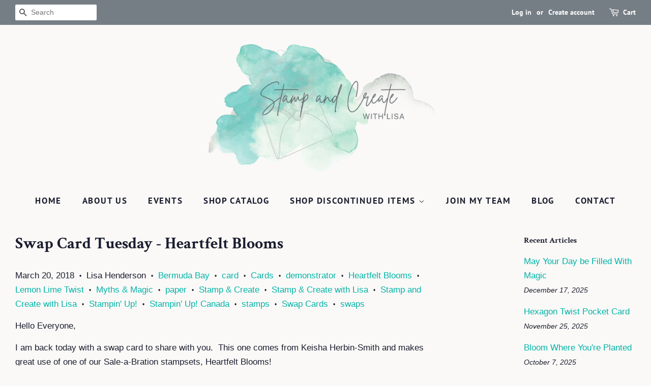

--- FILE ---
content_type: text/html; charset=utf-8
request_url: https://stampandcreatewithlisa.net/blogs/news/swap-card-tuesday-heartfelt-blooms
body_size: 39625
content:
<!doctype html>
<html class="no-js" lang="en">
<head>
<!-- Added by AVADA SEO Suite -->















<meta name="twitter:image" content="http://stampandcreatewithlisa.net/cdn/shop/articles/Keisha-Herbin-Smith_57a4dcf5-bcbe-4cef-914b-539c808307e1.jpg?v=1521377479">




<!-- Added by AVADA SEO Suite: Article Structured Data -->
<script type="application/ld+json">{
"@context": "https://schema.org/",
"@type": "Article",
"@id": "3938975760",
"articleBody": "Hello Everyone,I am back today with a swap card to share with you.  This one comes from Keisha Herbin-Smith and makes great use of one of our Sale-a-Bration stampsets, Heartfelt Blooms!I love the colours that Keisha chose to use!  They\u0026#39;re so bright and cheerful!  Lemon Lime Twist with Bermuda Bay is a fantastic colour combo.  See below for a list of supplies!  And don\u0026#39;t forget, you can only earn this stampset!  It is absolutely free when you purchase $60 or more before shipping and taxes, and select this stampset as your free Sale-a-Bration item!  But it\u0026#39;s only on until March 31st--so don\u0026#39;t miss out and place your order today at www.lisahenderson.stampinup.net tams# 21258 Product List  Lemon Lime Twist 8-1\/2\u0026quot; X 11\u0026quot; Cardstock[144245]$10.00Whisper White 8-1\/2\u0026quot; X 11\u0026quot; Card Stock[100730]$11.25Bermuda Bay 8-1\/2\u0026quot; X 11\u0026quot; Card Stock[131197]$10.00Myths \u0026amp;amp; Magic Specialty Designer Series Paper[145600]$17.00Heartfelt Blooms Clear-Mount Stamp Set[147202]$0.00Bermuda Bay Classic Stampin\u0026#39; Pad[131171]$8.50Lemon Lime Twist Classic Stampin\u0026#39; Pad[144086]$8.50Bermuda Bay 3\/8\u0026quot; Stitched Satin Ribbon[144183]$10.75Links by TheseAreMyStamps.com",
"mainEntityOfPage": {
  "@type": "WebPage",
  "@id": "https:\/\/stampandcreatewithlisa.net"
},
"headline": "Swap Card Tuesday - Heartfelt Blooms",
"image": [
  "https:\/\/stampandcreatewithlisa.net\/cdn\/shop\/articles\/Keisha-Herbin-Smith_57a4dcf5-bcbe-4cef-914b-539c808307e1_1000x.jpg?v=1521377479"
],

"datePublished": "2018-03-20T00:00:00Z",
"dateCreated": "2018-03-18T08:51:19Z",
"dateModified": "2018-03-20T00:00:00Z",
"author": {
  "@type": "Person",
  "name": "Lisa Henderson"
},
"publisher": {
  "@type": "Organization",
  "logo": {
    "@type": "ImageObject",
    "url": "https:\/\/stampandcreatewithlisa.net\/cdn\/shopifycloud\/storefront\/assets\/no-image-2048-a2addb12.gif"
  },
  "name": "Stamp \u0026amp; Create With Lisa"
}
}</script>
<!-- /Added by AVADA SEO Suite --><!-- Added by AVADA SEO Suite: Breadcrumb Structured Data  -->
<script type="application/ld+json">{
  "@context": "https://schema.org",
  "@type": "BreadcrumbList",
  "itemListElement": [{
    "@type": "ListItem",
    "position": 1,
    "name": "Home",
    "item": "https://stampandcreatewithlisa.net"
  }, {
    "@type": "ListItem",
    "position": 2,
    "name": "News",
    "item": "https://stampandcreatewithlisa.net/blogs/news"
  }, {
    "@type": "ListItem",
    "position": 3,
    "name": "Swap Card Tuesday - Heartfelt Blooms",
    "item": "https://stampandcreatewithlisa.net/blogs/news/swap-card-tuesday-heartfelt-blooms"
  }]
}
</script>
<!-- Added by AVADA SEO Suite -->


<!-- /Added by AVADA SEO Suite -->


  <!-- Basic page needs ================================================== -->
  <meta charset="utf-8">
  <meta http-equiv="X-UA-Compatible" content="IE=edge,chrome=1">

  

  <!-- Title and description ================================================== -->
  <title>
  Swap Card Tuesday - Heartfelt Blooms | Stamp &amp; Create With Lisa
  </title>

  
  <meta name="description" content="Hello Everyone,
I am back today with a swap card to share with you.  This one comes from Keisha Herbin-Smith and makes great use of one of our Sale-a-Bration stampsets, Heartfelt Blooms!

I love the colours that Keisha chose to use!  They&#39;re so bright and cheerful!  Lemon Lime Twist with Bermuda Bay is a fantastic colour combo.  See below for a list of supplies!  And don&#39;t forget, you can only earn this stampset!  It is absolutely free when you purchase $60 or more before shipping and taxes, and select this stampset as your free Sale-a-Bration item!  But it&#39;s only on until March 31st--so don&#39;t miss out and place your order today at www.lisahenderson.stampinup.net
 

tams# 21258
 Product List  






Lemon Lime Twist 8-1/2&quot; X 11&quot; Cardstock
[144245]
$10.00







Whisper White 8-1/2&quot; X 11&quot; Card Stock
[100730]
$11.25







Bermuda Bay 8-1/2&quot; X 11&quot; Card Stock
[131197]
$10.00







Myths &amp;amp; Magic Specialty Designer Series Paper
[145600]
$17.00







Heartfelt Blooms Clear-Mount Stamp Set
[147202]
$0.00







Bermuda Bay Classic Stampin&#39; Pad
[131171]
$8.50







Lemon Lime Twist Classic Stampin&#39; Pad
[144086]
$8.50







Bermuda Bay 3/8&quot; Stitched Satin Ribbon
[144183]
$10.75





Links by TheseAreMyStamps.com">
  

  <!-- Social meta ================================================== -->
  <!-- /snippets/social-meta-tags.liquid -->




<meta property="og:site_name" content="Stamp &amp; Create With Lisa">
<meta property="og:url" content="https://stampandcreatewithlisa.net/blogs/news/swap-card-tuesday-heartfelt-blooms">
<meta property="og:title" content="Swap Card Tuesday - Heartfelt Blooms | Stamp &amp; Create With Lisa">
<meta property="og:type" content="article">
<meta property="og:description" content="Hello Everyone,
I am back today with a swap card to share with you.  This one comes from Keisha Herbin-Smith and makes great use of one of our Sale-a-Bration stampsets, Heartfelt Blooms!

I love the colours that Keisha chose to use!  They&#39;re so bright and cheerful!  Lemon Lime Twist with Bermuda Bay is a fantastic colour combo.  See below for a list of supplies!  And don&#39;t forget, you can only earn this stampset!  It is absolutely free when you purchase $60 or more before shipping and taxes, and select this stampset as your free Sale-a-Bration item!  But it&#39;s only on until March 31st--so don&#39;t miss out and place your order today at www.lisahenderson.stampinup.net
 

tams# 21258
 Product List  






Lemon Lime Twist 8-1/2&quot; X 11&quot; Cardstock
[144245]
$10.00







Whisper White 8-1/2&quot; X 11&quot; Card Stock
[100730]
$11.25







Bermuda Bay 8-1/2&quot; X 11&quot; Card Stock
[131197]
$10.00







Myths &amp;amp; Magic Specialty Designer Series Paper
[145600]
$17.00







Heartfelt Blooms Clear-Mount Stamp Set
[147202]
$0.00







Bermuda Bay Classic Stampin&#39; Pad
[131171]
$8.50







Lemon Lime Twist Classic Stampin&#39; Pad
[144086]
$8.50







Bermuda Bay 3/8&quot; Stitched Satin Ribbon
[144183]
$10.75





Links by TheseAreMyStamps.com">

<meta property="og:image" content="http://stampandcreatewithlisa.net/cdn/shop/articles/Keisha-Herbin-Smith_57a4dcf5-bcbe-4cef-914b-539c808307e1_1200x1200.jpg?v=1521377479">
<meta property="og:image:secure_url" content="https://stampandcreatewithlisa.net/cdn/shop/articles/Keisha-Herbin-Smith_57a4dcf5-bcbe-4cef-914b-539c808307e1_1200x1200.jpg?v=1521377479">


<meta name="twitter:card" content="summary_large_image">
<meta name="twitter:title" content="Swap Card Tuesday - Heartfelt Blooms | Stamp &amp; Create With Lisa">
<meta name="twitter:description" content="Hello Everyone,
I am back today with a swap card to share with you.  This one comes from Keisha Herbin-Smith and makes great use of one of our Sale-a-Bration stampsets, Heartfelt Blooms!

I love the colours that Keisha chose to use!  They&#39;re so bright and cheerful!  Lemon Lime Twist with Bermuda Bay is a fantastic colour combo.  See below for a list of supplies!  And don&#39;t forget, you can only earn this stampset!  It is absolutely free when you purchase $60 or more before shipping and taxes, and select this stampset as your free Sale-a-Bration item!  But it&#39;s only on until March 31st--so don&#39;t miss out and place your order today at www.lisahenderson.stampinup.net
 

tams# 21258
 Product List  






Lemon Lime Twist 8-1/2&quot; X 11&quot; Cardstock
[144245]
$10.00







Whisper White 8-1/2&quot; X 11&quot; Card Stock
[100730]
$11.25







Bermuda Bay 8-1/2&quot; X 11&quot; Card Stock
[131197]
$10.00







Myths &amp;amp; Magic Specialty Designer Series Paper
[145600]
$17.00







Heartfelt Blooms Clear-Mount Stamp Set
[147202]
$0.00







Bermuda Bay Classic Stampin&#39; Pad
[131171]
$8.50







Lemon Lime Twist Classic Stampin&#39; Pad
[144086]
$8.50







Bermuda Bay 3/8&quot; Stitched Satin Ribbon
[144183]
$10.75





Links by TheseAreMyStamps.com">


  <!-- Helpers ================================================== -->
  <link rel="canonical" href="https://stampandcreatewithlisa.net/blogs/news/swap-card-tuesday-heartfelt-blooms">
  <meta name="viewport" content="width=device-width,initial-scale=1">
  <meta name="theme-color" content="#00b3a8">

  <!-- CSS ================================================== -->
  <link href="//stampandcreatewithlisa.net/cdn/shop/t/3/assets/timber.scss.css?v=115004175014857749311759331616" rel="stylesheet" type="text/css" media="all" />
  <link href="//stampandcreatewithlisa.net/cdn/shop/t/3/assets/theme.scss.css?v=22352186163880547791759331616" rel="stylesheet" type="text/css" media="all" />
  <style data-shopify>
  :root {
    --color-body-text: #1b1e2f;
    --color-body: #faf9f7;
  }
</style>


  <script>
    window.theme = window.theme || {};

    var theme = {
      strings: {
        addToCart: "Add to Cart",
        soldOut: "Sold Out",
        unavailable: "Unavailable",
        zoomClose: "Close (Esc)",
        zoomPrev: "Previous (Left arrow key)",
        zoomNext: "Next (Right arrow key)",
        addressError: "Error looking up that address",
        addressNoResults: "No results for that address",
        addressQueryLimit: "You have exceeded the Google API usage limit. Consider upgrading to a \u003ca href=\"https:\/\/developers.google.com\/maps\/premium\/usage-limits\"\u003ePremium Plan\u003c\/a\u003e.",
        authError: "There was a problem authenticating your Google Maps API Key."
      },
      settings: {
        // Adding some settings to allow the editor to update correctly when they are changed
        enableWideLayout: true,
        typeAccentTransform: true,
        typeAccentSpacing: true,
        baseFontSize: '17px',
        headerBaseFontSize: '32px',
        accentFontSize: '17px'
      },
      variables: {
        mediaQueryMedium: 'screen and (max-width: 768px)',
        bpSmall: false
      },
      moneyFormat: "${{amount}}"
    };if (sessionStorage.getItem("breadcrumb")) {
        sessionStorage.removeItem("breadcrumb")
      }document.documentElement.className = document.documentElement.className.replace('no-js', 'supports-js');
  </script>

  <!-- Header hook for plugins ================================================== -->
  <script>window.performance && window.performance.mark && window.performance.mark('shopify.content_for_header.start');</script><meta name="facebook-domain-verification" content="n8smtn2q98r84zgza4exvbyoyignxd">
<meta name="facebook-domain-verification" content="k493ig4aj2hdonxh1m3zwehuywks1s">
<meta id="shopify-digital-wallet" name="shopify-digital-wallet" content="/15269349/digital_wallets/dialog">
<meta name="shopify-checkout-api-token" content="6fe9fded4a86166f65ab0b1bd4afd353">
<link rel="alternate" type="application/atom+xml" title="Feed" href="/blogs/news.atom" />
<script async="async" src="/checkouts/internal/preloads.js?locale=en-CA"></script>
<link rel="preconnect" href="https://shop.app" crossorigin="anonymous">
<script async="async" src="https://shop.app/checkouts/internal/preloads.js?locale=en-CA&shop_id=15269349" crossorigin="anonymous"></script>
<script id="apple-pay-shop-capabilities" type="application/json">{"shopId":15269349,"countryCode":"CA","currencyCode":"CAD","merchantCapabilities":["supports3DS"],"merchantId":"gid:\/\/shopify\/Shop\/15269349","merchantName":"Stamp \u0026 Create With Lisa","requiredBillingContactFields":["postalAddress","email"],"requiredShippingContactFields":["postalAddress","email"],"shippingType":"shipping","supportedNetworks":["visa","masterCard","amex","discover","interac","jcb"],"total":{"type":"pending","label":"Stamp \u0026 Create With Lisa","amount":"1.00"},"shopifyPaymentsEnabled":true,"supportsSubscriptions":true}</script>
<script id="shopify-features" type="application/json">{"accessToken":"6fe9fded4a86166f65ab0b1bd4afd353","betas":["rich-media-storefront-analytics"],"domain":"stampandcreatewithlisa.net","predictiveSearch":true,"shopId":15269349,"locale":"en"}</script>
<script>var Shopify = Shopify || {};
Shopify.shop = "stamp-create-with-lisa.myshopify.com";
Shopify.locale = "en";
Shopify.currency = {"active":"CAD","rate":"1.0"};
Shopify.country = "CA";
Shopify.theme = {"name":"Minimal - Josh Edits - June 2021","id":120315412551,"schema_name":"Minimal","schema_version":"12.5.1","theme_store_id":380,"role":"main"};
Shopify.theme.handle = "null";
Shopify.theme.style = {"id":null,"handle":null};
Shopify.cdnHost = "stampandcreatewithlisa.net/cdn";
Shopify.routes = Shopify.routes || {};
Shopify.routes.root = "/";</script>
<script type="module">!function(o){(o.Shopify=o.Shopify||{}).modules=!0}(window);</script>
<script>!function(o){function n(){var o=[];function n(){o.push(Array.prototype.slice.apply(arguments))}return n.q=o,n}var t=o.Shopify=o.Shopify||{};t.loadFeatures=n(),t.autoloadFeatures=n()}(window);</script>
<script>
  window.ShopifyPay = window.ShopifyPay || {};
  window.ShopifyPay.apiHost = "shop.app\/pay";
  window.ShopifyPay.redirectState = null;
</script>
<script id="shop-js-analytics" type="application/json">{"pageType":"article"}</script>
<script defer="defer" async type="module" src="//stampandcreatewithlisa.net/cdn/shopifycloud/shop-js/modules/v2/client.init-shop-cart-sync_BN7fPSNr.en.esm.js"></script>
<script defer="defer" async type="module" src="//stampandcreatewithlisa.net/cdn/shopifycloud/shop-js/modules/v2/chunk.common_Cbph3Kss.esm.js"></script>
<script defer="defer" async type="module" src="//stampandcreatewithlisa.net/cdn/shopifycloud/shop-js/modules/v2/chunk.modal_DKumMAJ1.esm.js"></script>
<script type="module">
  await import("//stampandcreatewithlisa.net/cdn/shopifycloud/shop-js/modules/v2/client.init-shop-cart-sync_BN7fPSNr.en.esm.js");
await import("//stampandcreatewithlisa.net/cdn/shopifycloud/shop-js/modules/v2/chunk.common_Cbph3Kss.esm.js");
await import("//stampandcreatewithlisa.net/cdn/shopifycloud/shop-js/modules/v2/chunk.modal_DKumMAJ1.esm.js");

  window.Shopify.SignInWithShop?.initShopCartSync?.({"fedCMEnabled":true,"windoidEnabled":true});

</script>
<script>
  window.Shopify = window.Shopify || {};
  if (!window.Shopify.featureAssets) window.Shopify.featureAssets = {};
  window.Shopify.featureAssets['shop-js'] = {"shop-cart-sync":["modules/v2/client.shop-cart-sync_CJVUk8Jm.en.esm.js","modules/v2/chunk.common_Cbph3Kss.esm.js","modules/v2/chunk.modal_DKumMAJ1.esm.js"],"init-fed-cm":["modules/v2/client.init-fed-cm_7Fvt41F4.en.esm.js","modules/v2/chunk.common_Cbph3Kss.esm.js","modules/v2/chunk.modal_DKumMAJ1.esm.js"],"init-shop-email-lookup-coordinator":["modules/v2/client.init-shop-email-lookup-coordinator_Cc088_bR.en.esm.js","modules/v2/chunk.common_Cbph3Kss.esm.js","modules/v2/chunk.modal_DKumMAJ1.esm.js"],"init-windoid":["modules/v2/client.init-windoid_hPopwJRj.en.esm.js","modules/v2/chunk.common_Cbph3Kss.esm.js","modules/v2/chunk.modal_DKumMAJ1.esm.js"],"shop-button":["modules/v2/client.shop-button_B0jaPSNF.en.esm.js","modules/v2/chunk.common_Cbph3Kss.esm.js","modules/v2/chunk.modal_DKumMAJ1.esm.js"],"shop-cash-offers":["modules/v2/client.shop-cash-offers_DPIskqss.en.esm.js","modules/v2/chunk.common_Cbph3Kss.esm.js","modules/v2/chunk.modal_DKumMAJ1.esm.js"],"shop-toast-manager":["modules/v2/client.shop-toast-manager_CK7RT69O.en.esm.js","modules/v2/chunk.common_Cbph3Kss.esm.js","modules/v2/chunk.modal_DKumMAJ1.esm.js"],"init-shop-cart-sync":["modules/v2/client.init-shop-cart-sync_BN7fPSNr.en.esm.js","modules/v2/chunk.common_Cbph3Kss.esm.js","modules/v2/chunk.modal_DKumMAJ1.esm.js"],"init-customer-accounts-sign-up":["modules/v2/client.init-customer-accounts-sign-up_CfPf4CXf.en.esm.js","modules/v2/client.shop-login-button_DeIztwXF.en.esm.js","modules/v2/chunk.common_Cbph3Kss.esm.js","modules/v2/chunk.modal_DKumMAJ1.esm.js"],"pay-button":["modules/v2/client.pay-button_CgIwFSYN.en.esm.js","modules/v2/chunk.common_Cbph3Kss.esm.js","modules/v2/chunk.modal_DKumMAJ1.esm.js"],"init-customer-accounts":["modules/v2/client.init-customer-accounts_DQ3x16JI.en.esm.js","modules/v2/client.shop-login-button_DeIztwXF.en.esm.js","modules/v2/chunk.common_Cbph3Kss.esm.js","modules/v2/chunk.modal_DKumMAJ1.esm.js"],"avatar":["modules/v2/client.avatar_BTnouDA3.en.esm.js"],"init-shop-for-new-customer-accounts":["modules/v2/client.init-shop-for-new-customer-accounts_CsZy_esa.en.esm.js","modules/v2/client.shop-login-button_DeIztwXF.en.esm.js","modules/v2/chunk.common_Cbph3Kss.esm.js","modules/v2/chunk.modal_DKumMAJ1.esm.js"],"shop-follow-button":["modules/v2/client.shop-follow-button_BRMJjgGd.en.esm.js","modules/v2/chunk.common_Cbph3Kss.esm.js","modules/v2/chunk.modal_DKumMAJ1.esm.js"],"checkout-modal":["modules/v2/client.checkout-modal_B9Drz_yf.en.esm.js","modules/v2/chunk.common_Cbph3Kss.esm.js","modules/v2/chunk.modal_DKumMAJ1.esm.js"],"shop-login-button":["modules/v2/client.shop-login-button_DeIztwXF.en.esm.js","modules/v2/chunk.common_Cbph3Kss.esm.js","modules/v2/chunk.modal_DKumMAJ1.esm.js"],"lead-capture":["modules/v2/client.lead-capture_DXYzFM3R.en.esm.js","modules/v2/chunk.common_Cbph3Kss.esm.js","modules/v2/chunk.modal_DKumMAJ1.esm.js"],"shop-login":["modules/v2/client.shop-login_CA5pJqmO.en.esm.js","modules/v2/chunk.common_Cbph3Kss.esm.js","modules/v2/chunk.modal_DKumMAJ1.esm.js"],"payment-terms":["modules/v2/client.payment-terms_BxzfvcZJ.en.esm.js","modules/v2/chunk.common_Cbph3Kss.esm.js","modules/v2/chunk.modal_DKumMAJ1.esm.js"]};
</script>
<script>(function() {
  var isLoaded = false;
  function asyncLoad() {
    if (isLoaded) return;
    isLoaded = true;
    var urls = ["https:\/\/chimpstatic.com\/mcjs-connected\/js\/users\/88d404abb552e39279dd2e06e\/91b3106f07b005fb6860f9f1d.js?shop=stamp-create-with-lisa.myshopify.com","https:\/\/chimpstatic.com\/mcjs-connected\/js\/users\/88d404abb552e39279dd2e06e\/91b3106f07b005fb6860f9f1d.js?shop=stamp-create-with-lisa.myshopify.com","https:\/\/leadslide.com\/js\/shopify\/apps\/leadslide-js\/1\/LS-OeYzs-1520879809?shop=stamp-create-with-lisa.myshopify.com","https:\/\/seo.apps.avada.io\/avada-seo-installed.js?shop=stamp-create-with-lisa.myshopify.com","https:\/\/chimpstatic.com\/mcjs-connected\/js\/users\/88d404abb552e39279dd2e06e\/1634a2e171b2c16f2e9ee22c7.js?shop=stamp-create-with-lisa.myshopify.com"];
    for (var i = 0; i < urls.length; i++) {
      var s = document.createElement('script');
      s.type = 'text/javascript';
      s.async = true;
      s.src = urls[i];
      var x = document.getElementsByTagName('script')[0];
      x.parentNode.insertBefore(s, x);
    }
  };
  if(window.attachEvent) {
    window.attachEvent('onload', asyncLoad);
  } else {
    window.addEventListener('load', asyncLoad, false);
  }
})();</script>
<script id="__st">var __st={"a":15269349,"offset":-18000,"reqid":"a87dfb46-9851-4bfc-9a69-f261c7f167c9-1769721469","pageurl":"stampandcreatewithlisa.net\/blogs\/news\/swap-card-tuesday-heartfelt-blooms","s":"articles-3938975760","u":"76ddfb761ebf","p":"article","rtyp":"article","rid":3938975760};</script>
<script>window.ShopifyPaypalV4VisibilityTracking = true;</script>
<script id="captcha-bootstrap">!function(){'use strict';const t='contact',e='account',n='new_comment',o=[[t,t],['blogs',n],['comments',n],[t,'customer']],c=[[e,'customer_login'],[e,'guest_login'],[e,'recover_customer_password'],[e,'create_customer']],r=t=>t.map((([t,e])=>`form[action*='/${t}']:not([data-nocaptcha='true']) input[name='form_type'][value='${e}']`)).join(','),a=t=>()=>t?[...document.querySelectorAll(t)].map((t=>t.form)):[];function s(){const t=[...o],e=r(t);return a(e)}const i='password',u='form_key',d=['recaptcha-v3-token','g-recaptcha-response','h-captcha-response',i],f=()=>{try{return window.sessionStorage}catch{return}},m='__shopify_v',_=t=>t.elements[u];function p(t,e,n=!1){try{const o=window.sessionStorage,c=JSON.parse(o.getItem(e)),{data:r}=function(t){const{data:e,action:n}=t;return t[m]||n?{data:e,action:n}:{data:t,action:n}}(c);for(const[e,n]of Object.entries(r))t.elements[e]&&(t.elements[e].value=n);n&&o.removeItem(e)}catch(o){console.error('form repopulation failed',{error:o})}}const l='form_type',E='cptcha';function T(t){t.dataset[E]=!0}const w=window,h=w.document,L='Shopify',v='ce_forms',y='captcha';let A=!1;((t,e)=>{const n=(g='f06e6c50-85a8-45c8-87d0-21a2b65856fe',I='https://cdn.shopify.com/shopifycloud/storefront-forms-hcaptcha/ce_storefront_forms_captcha_hcaptcha.v1.5.2.iife.js',D={infoText:'Protected by hCaptcha',privacyText:'Privacy',termsText:'Terms'},(t,e,n)=>{const o=w[L][v],c=o.bindForm;if(c)return c(t,g,e,D).then(n);var r;o.q.push([[t,g,e,D],n]),r=I,A||(h.body.append(Object.assign(h.createElement('script'),{id:'captcha-provider',async:!0,src:r})),A=!0)});var g,I,D;w[L]=w[L]||{},w[L][v]=w[L][v]||{},w[L][v].q=[],w[L][y]=w[L][y]||{},w[L][y].protect=function(t,e){n(t,void 0,e),T(t)},Object.freeze(w[L][y]),function(t,e,n,w,h,L){const[v,y,A,g]=function(t,e,n){const i=e?o:[],u=t?c:[],d=[...i,...u],f=r(d),m=r(i),_=r(d.filter((([t,e])=>n.includes(e))));return[a(f),a(m),a(_),s()]}(w,h,L),I=t=>{const e=t.target;return e instanceof HTMLFormElement?e:e&&e.form},D=t=>v().includes(t);t.addEventListener('submit',(t=>{const e=I(t);if(!e)return;const n=D(e)&&!e.dataset.hcaptchaBound&&!e.dataset.recaptchaBound,o=_(e),c=g().includes(e)&&(!o||!o.value);(n||c)&&t.preventDefault(),c&&!n&&(function(t){try{if(!f())return;!function(t){const e=f();if(!e)return;const n=_(t);if(!n)return;const o=n.value;o&&e.removeItem(o)}(t);const e=Array.from(Array(32),(()=>Math.random().toString(36)[2])).join('');!function(t,e){_(t)||t.append(Object.assign(document.createElement('input'),{type:'hidden',name:u})),t.elements[u].value=e}(t,e),function(t,e){const n=f();if(!n)return;const o=[...t.querySelectorAll(`input[type='${i}']`)].map((({name:t})=>t)),c=[...d,...o],r={};for(const[a,s]of new FormData(t).entries())c.includes(a)||(r[a]=s);n.setItem(e,JSON.stringify({[m]:1,action:t.action,data:r}))}(t,e)}catch(e){console.error('failed to persist form',e)}}(e),e.submit())}));const S=(t,e)=>{t&&!t.dataset[E]&&(n(t,e.some((e=>e===t))),T(t))};for(const o of['focusin','change'])t.addEventListener(o,(t=>{const e=I(t);D(e)&&S(e,y())}));const B=e.get('form_key'),M=e.get(l),P=B&&M;t.addEventListener('DOMContentLoaded',(()=>{const t=y();if(P)for(const e of t)e.elements[l].value===M&&p(e,B);[...new Set([...A(),...v().filter((t=>'true'===t.dataset.shopifyCaptcha))])].forEach((e=>S(e,t)))}))}(h,new URLSearchParams(w.location.search),n,t,e,['guest_login'])})(!0,!0)}();</script>
<script integrity="sha256-4kQ18oKyAcykRKYeNunJcIwy7WH5gtpwJnB7kiuLZ1E=" data-source-attribution="shopify.loadfeatures" defer="defer" src="//stampandcreatewithlisa.net/cdn/shopifycloud/storefront/assets/storefront/load_feature-a0a9edcb.js" crossorigin="anonymous"></script>
<script crossorigin="anonymous" defer="defer" src="//stampandcreatewithlisa.net/cdn/shopifycloud/storefront/assets/shopify_pay/storefront-65b4c6d7.js?v=20250812"></script>
<script data-source-attribution="shopify.dynamic_checkout.dynamic.init">var Shopify=Shopify||{};Shopify.PaymentButton=Shopify.PaymentButton||{isStorefrontPortableWallets:!0,init:function(){window.Shopify.PaymentButton.init=function(){};var t=document.createElement("script");t.src="https://stampandcreatewithlisa.net/cdn/shopifycloud/portable-wallets/latest/portable-wallets.en.js",t.type="module",document.head.appendChild(t)}};
</script>
<script data-source-attribution="shopify.dynamic_checkout.buyer_consent">
  function portableWalletsHideBuyerConsent(e){var t=document.getElementById("shopify-buyer-consent"),n=document.getElementById("shopify-subscription-policy-button");t&&n&&(t.classList.add("hidden"),t.setAttribute("aria-hidden","true"),n.removeEventListener("click",e))}function portableWalletsShowBuyerConsent(e){var t=document.getElementById("shopify-buyer-consent"),n=document.getElementById("shopify-subscription-policy-button");t&&n&&(t.classList.remove("hidden"),t.removeAttribute("aria-hidden"),n.addEventListener("click",e))}window.Shopify?.PaymentButton&&(window.Shopify.PaymentButton.hideBuyerConsent=portableWalletsHideBuyerConsent,window.Shopify.PaymentButton.showBuyerConsent=portableWalletsShowBuyerConsent);
</script>
<script data-source-attribution="shopify.dynamic_checkout.cart.bootstrap">document.addEventListener("DOMContentLoaded",(function(){function t(){return document.querySelector("shopify-accelerated-checkout-cart, shopify-accelerated-checkout")}if(t())Shopify.PaymentButton.init();else{new MutationObserver((function(e,n){t()&&(Shopify.PaymentButton.init(),n.disconnect())})).observe(document.body,{childList:!0,subtree:!0})}}));
</script>
<link id="shopify-accelerated-checkout-styles" rel="stylesheet" media="screen" href="https://stampandcreatewithlisa.net/cdn/shopifycloud/portable-wallets/latest/accelerated-checkout-backwards-compat.css" crossorigin="anonymous">
<style id="shopify-accelerated-checkout-cart">
        #shopify-buyer-consent {
  margin-top: 1em;
  display: inline-block;
  width: 100%;
}

#shopify-buyer-consent.hidden {
  display: none;
}

#shopify-subscription-policy-button {
  background: none;
  border: none;
  padding: 0;
  text-decoration: underline;
  font-size: inherit;
  cursor: pointer;
}

#shopify-subscription-policy-button::before {
  box-shadow: none;
}

      </style>

<script>window.performance && window.performance.mark && window.performance.mark('shopify.content_for_header.end');</script>

  <script src="//stampandcreatewithlisa.net/cdn/shop/t/3/assets/jquery-2.2.3.min.js?v=58211863146907186831622676495" type="text/javascript"></script>

  <script src="//stampandcreatewithlisa.net/cdn/shop/t/3/assets/lazysizes.min.js?v=155223123402716617051622676496" async="async"></script>

  
  
  
  <meta name="google-site-verification" content="rAl7BUIOqi759_nYTI-ALqLwD62Zg77RLTr394E3NZw" />

  <!-- Global site tag (gtag.js) - Google Analytics -->
<script async src="https://www.googletagmanager.com/gtag/js?id=G-8SWCS1MGZK"></script>
<script>
  window.dataLayer = window.dataLayer || [];
  function gtag(){dataLayer.push(arguments);}
  gtag('js', new Date());

  gtag('config', 'G-8SWCS1MGZK');
</script>
  

<link href="https://monorail-edge.shopifysvc.com" rel="dns-prefetch">
<script>(function(){if ("sendBeacon" in navigator && "performance" in window) {try {var session_token_from_headers = performance.getEntriesByType('navigation')[0].serverTiming.find(x => x.name == '_s').description;} catch {var session_token_from_headers = undefined;}var session_cookie_matches = document.cookie.match(/_shopify_s=([^;]*)/);var session_token_from_cookie = session_cookie_matches && session_cookie_matches.length === 2 ? session_cookie_matches[1] : "";var session_token = session_token_from_headers || session_token_from_cookie || "";function handle_abandonment_event(e) {var entries = performance.getEntries().filter(function(entry) {return /monorail-edge.shopifysvc.com/.test(entry.name);});if (!window.abandonment_tracked && entries.length === 0) {window.abandonment_tracked = true;var currentMs = Date.now();var navigation_start = performance.timing.navigationStart;var payload = {shop_id: 15269349,url: window.location.href,navigation_start,duration: currentMs - navigation_start,session_token,page_type: "article"};window.navigator.sendBeacon("https://monorail-edge.shopifysvc.com/v1/produce", JSON.stringify({schema_id: "online_store_buyer_site_abandonment/1.1",payload: payload,metadata: {event_created_at_ms: currentMs,event_sent_at_ms: currentMs}}));}}window.addEventListener('pagehide', handle_abandonment_event);}}());</script>
<script id="web-pixels-manager-setup">(function e(e,d,r,n,o){if(void 0===o&&(o={}),!Boolean(null===(a=null===(i=window.Shopify)||void 0===i?void 0:i.analytics)||void 0===a?void 0:a.replayQueue)){var i,a;window.Shopify=window.Shopify||{};var t=window.Shopify;t.analytics=t.analytics||{};var s=t.analytics;s.replayQueue=[],s.publish=function(e,d,r){return s.replayQueue.push([e,d,r]),!0};try{self.performance.mark("wpm:start")}catch(e){}var l=function(){var e={modern:/Edge?\/(1{2}[4-9]|1[2-9]\d|[2-9]\d{2}|\d{4,})\.\d+(\.\d+|)|Firefox\/(1{2}[4-9]|1[2-9]\d|[2-9]\d{2}|\d{4,})\.\d+(\.\d+|)|Chrom(ium|e)\/(9{2}|\d{3,})\.\d+(\.\d+|)|(Maci|X1{2}).+ Version\/(15\.\d+|(1[6-9]|[2-9]\d|\d{3,})\.\d+)([,.]\d+|)( \(\w+\)|)( Mobile\/\w+|) Safari\/|Chrome.+OPR\/(9{2}|\d{3,})\.\d+\.\d+|(CPU[ +]OS|iPhone[ +]OS|CPU[ +]iPhone|CPU IPhone OS|CPU iPad OS)[ +]+(15[._]\d+|(1[6-9]|[2-9]\d|\d{3,})[._]\d+)([._]\d+|)|Android:?[ /-](13[3-9]|1[4-9]\d|[2-9]\d{2}|\d{4,})(\.\d+|)(\.\d+|)|Android.+Firefox\/(13[5-9]|1[4-9]\d|[2-9]\d{2}|\d{4,})\.\d+(\.\d+|)|Android.+Chrom(ium|e)\/(13[3-9]|1[4-9]\d|[2-9]\d{2}|\d{4,})\.\d+(\.\d+|)|SamsungBrowser\/([2-9]\d|\d{3,})\.\d+/,legacy:/Edge?\/(1[6-9]|[2-9]\d|\d{3,})\.\d+(\.\d+|)|Firefox\/(5[4-9]|[6-9]\d|\d{3,})\.\d+(\.\d+|)|Chrom(ium|e)\/(5[1-9]|[6-9]\d|\d{3,})\.\d+(\.\d+|)([\d.]+$|.*Safari\/(?![\d.]+ Edge\/[\d.]+$))|(Maci|X1{2}).+ Version\/(10\.\d+|(1[1-9]|[2-9]\d|\d{3,})\.\d+)([,.]\d+|)( \(\w+\)|)( Mobile\/\w+|) Safari\/|Chrome.+OPR\/(3[89]|[4-9]\d|\d{3,})\.\d+\.\d+|(CPU[ +]OS|iPhone[ +]OS|CPU[ +]iPhone|CPU IPhone OS|CPU iPad OS)[ +]+(10[._]\d+|(1[1-9]|[2-9]\d|\d{3,})[._]\d+)([._]\d+|)|Android:?[ /-](13[3-9]|1[4-9]\d|[2-9]\d{2}|\d{4,})(\.\d+|)(\.\d+|)|Mobile Safari.+OPR\/([89]\d|\d{3,})\.\d+\.\d+|Android.+Firefox\/(13[5-9]|1[4-9]\d|[2-9]\d{2}|\d{4,})\.\d+(\.\d+|)|Android.+Chrom(ium|e)\/(13[3-9]|1[4-9]\d|[2-9]\d{2}|\d{4,})\.\d+(\.\d+|)|Android.+(UC? ?Browser|UCWEB|U3)[ /]?(15\.([5-9]|\d{2,})|(1[6-9]|[2-9]\d|\d{3,})\.\d+)\.\d+|SamsungBrowser\/(5\.\d+|([6-9]|\d{2,})\.\d+)|Android.+MQ{2}Browser\/(14(\.(9|\d{2,})|)|(1[5-9]|[2-9]\d|\d{3,})(\.\d+|))(\.\d+|)|K[Aa][Ii]OS\/(3\.\d+|([4-9]|\d{2,})\.\d+)(\.\d+|)/},d=e.modern,r=e.legacy,n=navigator.userAgent;return n.match(d)?"modern":n.match(r)?"legacy":"unknown"}(),u="modern"===l?"modern":"legacy",c=(null!=n?n:{modern:"",legacy:""})[u],f=function(e){return[e.baseUrl,"/wpm","/b",e.hashVersion,"modern"===e.buildTarget?"m":"l",".js"].join("")}({baseUrl:d,hashVersion:r,buildTarget:u}),m=function(e){var d=e.version,r=e.bundleTarget,n=e.surface,o=e.pageUrl,i=e.monorailEndpoint;return{emit:function(e){var a=e.status,t=e.errorMsg,s=(new Date).getTime(),l=JSON.stringify({metadata:{event_sent_at_ms:s},events:[{schema_id:"web_pixels_manager_load/3.1",payload:{version:d,bundle_target:r,page_url:o,status:a,surface:n,error_msg:t},metadata:{event_created_at_ms:s}}]});if(!i)return console&&console.warn&&console.warn("[Web Pixels Manager] No Monorail endpoint provided, skipping logging."),!1;try{return self.navigator.sendBeacon.bind(self.navigator)(i,l)}catch(e){}var u=new XMLHttpRequest;try{return u.open("POST",i,!0),u.setRequestHeader("Content-Type","text/plain"),u.send(l),!0}catch(e){return console&&console.warn&&console.warn("[Web Pixels Manager] Got an unhandled error while logging to Monorail."),!1}}}}({version:r,bundleTarget:l,surface:e.surface,pageUrl:self.location.href,monorailEndpoint:e.monorailEndpoint});try{o.browserTarget=l,function(e){var d=e.src,r=e.async,n=void 0===r||r,o=e.onload,i=e.onerror,a=e.sri,t=e.scriptDataAttributes,s=void 0===t?{}:t,l=document.createElement("script"),u=document.querySelector("head"),c=document.querySelector("body");if(l.async=n,l.src=d,a&&(l.integrity=a,l.crossOrigin="anonymous"),s)for(var f in s)if(Object.prototype.hasOwnProperty.call(s,f))try{l.dataset[f]=s[f]}catch(e){}if(o&&l.addEventListener("load",o),i&&l.addEventListener("error",i),u)u.appendChild(l);else{if(!c)throw new Error("Did not find a head or body element to append the script");c.appendChild(l)}}({src:f,async:!0,onload:function(){if(!function(){var e,d;return Boolean(null===(d=null===(e=window.Shopify)||void 0===e?void 0:e.analytics)||void 0===d?void 0:d.initialized)}()){var d=window.webPixelsManager.init(e)||void 0;if(d){var r=window.Shopify.analytics;r.replayQueue.forEach((function(e){var r=e[0],n=e[1],o=e[2];d.publishCustomEvent(r,n,o)})),r.replayQueue=[],r.publish=d.publishCustomEvent,r.visitor=d.visitor,r.initialized=!0}}},onerror:function(){return m.emit({status:"failed",errorMsg:"".concat(f," has failed to load")})},sri:function(e){var d=/^sha384-[A-Za-z0-9+/=]+$/;return"string"==typeof e&&d.test(e)}(c)?c:"",scriptDataAttributes:o}),m.emit({status:"loading"})}catch(e){m.emit({status:"failed",errorMsg:(null==e?void 0:e.message)||"Unknown error"})}}})({shopId: 15269349,storefrontBaseUrl: "https://stampandcreatewithlisa.net",extensionsBaseUrl: "https://extensions.shopifycdn.com/cdn/shopifycloud/web-pixels-manager",monorailEndpoint: "https://monorail-edge.shopifysvc.com/unstable/produce_batch",surface: "storefront-renderer",enabledBetaFlags: ["2dca8a86"],webPixelsConfigList: [{"id":"138182937","eventPayloadVersion":"v1","runtimeContext":"LAX","scriptVersion":"1","type":"CUSTOM","privacyPurposes":["MARKETING"],"name":"Meta pixel (migrated)"},{"id":"149192985","eventPayloadVersion":"v1","runtimeContext":"LAX","scriptVersion":"1","type":"CUSTOM","privacyPurposes":["ANALYTICS"],"name":"Google Analytics tag (migrated)"},{"id":"shopify-app-pixel","configuration":"{}","eventPayloadVersion":"v1","runtimeContext":"STRICT","scriptVersion":"0450","apiClientId":"shopify-pixel","type":"APP","privacyPurposes":["ANALYTICS","MARKETING"]},{"id":"shopify-custom-pixel","eventPayloadVersion":"v1","runtimeContext":"LAX","scriptVersion":"0450","apiClientId":"shopify-pixel","type":"CUSTOM","privacyPurposes":["ANALYTICS","MARKETING"]}],isMerchantRequest: false,initData: {"shop":{"name":"Stamp \u0026 Create With Lisa","paymentSettings":{"currencyCode":"CAD"},"myshopifyDomain":"stamp-create-with-lisa.myshopify.com","countryCode":"CA","storefrontUrl":"https:\/\/stampandcreatewithlisa.net"},"customer":null,"cart":null,"checkout":null,"productVariants":[],"purchasingCompany":null},},"https://stampandcreatewithlisa.net/cdn","1d2a099fw23dfb22ep557258f5m7a2edbae",{"modern":"","legacy":""},{"shopId":"15269349","storefrontBaseUrl":"https:\/\/stampandcreatewithlisa.net","extensionBaseUrl":"https:\/\/extensions.shopifycdn.com\/cdn\/shopifycloud\/web-pixels-manager","surface":"storefront-renderer","enabledBetaFlags":"[\"2dca8a86\"]","isMerchantRequest":"false","hashVersion":"1d2a099fw23dfb22ep557258f5m7a2edbae","publish":"custom","events":"[[\"page_viewed\",{}]]"});</script><script>
  window.ShopifyAnalytics = window.ShopifyAnalytics || {};
  window.ShopifyAnalytics.meta = window.ShopifyAnalytics.meta || {};
  window.ShopifyAnalytics.meta.currency = 'CAD';
  var meta = {"page":{"pageType":"article","resourceType":"article","resourceId":3938975760,"requestId":"a87dfb46-9851-4bfc-9a69-f261c7f167c9-1769721469"}};
  for (var attr in meta) {
    window.ShopifyAnalytics.meta[attr] = meta[attr];
  }
</script>
<script class="analytics">
  (function () {
    var customDocumentWrite = function(content) {
      var jquery = null;

      if (window.jQuery) {
        jquery = window.jQuery;
      } else if (window.Checkout && window.Checkout.$) {
        jquery = window.Checkout.$;
      }

      if (jquery) {
        jquery('body').append(content);
      }
    };

    var hasLoggedConversion = function(token) {
      if (token) {
        return document.cookie.indexOf('loggedConversion=' + token) !== -1;
      }
      return false;
    }

    var setCookieIfConversion = function(token) {
      if (token) {
        var twoMonthsFromNow = new Date(Date.now());
        twoMonthsFromNow.setMonth(twoMonthsFromNow.getMonth() + 2);

        document.cookie = 'loggedConversion=' + token + '; expires=' + twoMonthsFromNow;
      }
    }

    var trekkie = window.ShopifyAnalytics.lib = window.trekkie = window.trekkie || [];
    if (trekkie.integrations) {
      return;
    }
    trekkie.methods = [
      'identify',
      'page',
      'ready',
      'track',
      'trackForm',
      'trackLink'
    ];
    trekkie.factory = function(method) {
      return function() {
        var args = Array.prototype.slice.call(arguments);
        args.unshift(method);
        trekkie.push(args);
        return trekkie;
      };
    };
    for (var i = 0; i < trekkie.methods.length; i++) {
      var key = trekkie.methods[i];
      trekkie[key] = trekkie.factory(key);
    }
    trekkie.load = function(config) {
      trekkie.config = config || {};
      trekkie.config.initialDocumentCookie = document.cookie;
      var first = document.getElementsByTagName('script')[0];
      var script = document.createElement('script');
      script.type = 'text/javascript';
      script.onerror = function(e) {
        var scriptFallback = document.createElement('script');
        scriptFallback.type = 'text/javascript';
        scriptFallback.onerror = function(error) {
                var Monorail = {
      produce: function produce(monorailDomain, schemaId, payload) {
        var currentMs = new Date().getTime();
        var event = {
          schema_id: schemaId,
          payload: payload,
          metadata: {
            event_created_at_ms: currentMs,
            event_sent_at_ms: currentMs
          }
        };
        return Monorail.sendRequest("https://" + monorailDomain + "/v1/produce", JSON.stringify(event));
      },
      sendRequest: function sendRequest(endpointUrl, payload) {
        // Try the sendBeacon API
        if (window && window.navigator && typeof window.navigator.sendBeacon === 'function' && typeof window.Blob === 'function' && !Monorail.isIos12()) {
          var blobData = new window.Blob([payload], {
            type: 'text/plain'
          });

          if (window.navigator.sendBeacon(endpointUrl, blobData)) {
            return true;
          } // sendBeacon was not successful

        } // XHR beacon

        var xhr = new XMLHttpRequest();

        try {
          xhr.open('POST', endpointUrl);
          xhr.setRequestHeader('Content-Type', 'text/plain');
          xhr.send(payload);
        } catch (e) {
          console.log(e);
        }

        return false;
      },
      isIos12: function isIos12() {
        return window.navigator.userAgent.lastIndexOf('iPhone; CPU iPhone OS 12_') !== -1 || window.navigator.userAgent.lastIndexOf('iPad; CPU OS 12_') !== -1;
      }
    };
    Monorail.produce('monorail-edge.shopifysvc.com',
      'trekkie_storefront_load_errors/1.1',
      {shop_id: 15269349,
      theme_id: 120315412551,
      app_name: "storefront",
      context_url: window.location.href,
      source_url: "//stampandcreatewithlisa.net/cdn/s/trekkie.storefront.a804e9514e4efded663580eddd6991fcc12b5451.min.js"});

        };
        scriptFallback.async = true;
        scriptFallback.src = '//stampandcreatewithlisa.net/cdn/s/trekkie.storefront.a804e9514e4efded663580eddd6991fcc12b5451.min.js';
        first.parentNode.insertBefore(scriptFallback, first);
      };
      script.async = true;
      script.src = '//stampandcreatewithlisa.net/cdn/s/trekkie.storefront.a804e9514e4efded663580eddd6991fcc12b5451.min.js';
      first.parentNode.insertBefore(script, first);
    };
    trekkie.load(
      {"Trekkie":{"appName":"storefront","development":false,"defaultAttributes":{"shopId":15269349,"isMerchantRequest":null,"themeId":120315412551,"themeCityHash":"12831820414270825204","contentLanguage":"en","currency":"CAD","eventMetadataId":"4bd54d98-1dcd-41fa-ae38-8acd3f7db779"},"isServerSideCookieWritingEnabled":true,"monorailRegion":"shop_domain","enabledBetaFlags":["65f19447","b5387b81"]},"Session Attribution":{},"S2S":{"facebookCapiEnabled":false,"source":"trekkie-storefront-renderer","apiClientId":580111}}
    );

    var loaded = false;
    trekkie.ready(function() {
      if (loaded) return;
      loaded = true;

      window.ShopifyAnalytics.lib = window.trekkie;

      var originalDocumentWrite = document.write;
      document.write = customDocumentWrite;
      try { window.ShopifyAnalytics.merchantGoogleAnalytics.call(this); } catch(error) {};
      document.write = originalDocumentWrite;

      window.ShopifyAnalytics.lib.page(null,{"pageType":"article","resourceType":"article","resourceId":3938975760,"requestId":"a87dfb46-9851-4bfc-9a69-f261c7f167c9-1769721469","shopifyEmitted":true});

      var match = window.location.pathname.match(/checkouts\/(.+)\/(thank_you|post_purchase)/)
      var token = match? match[1]: undefined;
      if (!hasLoggedConversion(token)) {
        setCookieIfConversion(token);
        
      }
    });


        var eventsListenerScript = document.createElement('script');
        eventsListenerScript.async = true;
        eventsListenerScript.src = "//stampandcreatewithlisa.net/cdn/shopifycloud/storefront/assets/shop_events_listener-3da45d37.js";
        document.getElementsByTagName('head')[0].appendChild(eventsListenerScript);

})();</script>
  <script>
  if (!window.ga || (window.ga && typeof window.ga !== 'function')) {
    window.ga = function ga() {
      (window.ga.q = window.ga.q || []).push(arguments);
      if (window.Shopify && window.Shopify.analytics && typeof window.Shopify.analytics.publish === 'function') {
        window.Shopify.analytics.publish("ga_stub_called", {}, {sendTo: "google_osp_migration"});
      }
      console.error("Shopify's Google Analytics stub called with:", Array.from(arguments), "\nSee https://help.shopify.com/manual/promoting-marketing/pixels/pixel-migration#google for more information.");
    };
    if (window.Shopify && window.Shopify.analytics && typeof window.Shopify.analytics.publish === 'function') {
      window.Shopify.analytics.publish("ga_stub_initialized", {}, {sendTo: "google_osp_migration"});
    }
  }
</script>
<script
  defer
  src="https://stampandcreatewithlisa.net/cdn/shopifycloud/perf-kit/shopify-perf-kit-3.1.0.min.js"
  data-application="storefront-renderer"
  data-shop-id="15269349"
  data-render-region="gcp-us-east1"
  data-page-type="article"
  data-theme-instance-id="120315412551"
  data-theme-name="Minimal"
  data-theme-version="12.5.1"
  data-monorail-region="shop_domain"
  data-resource-timing-sampling-rate="10"
  data-shs="true"
  data-shs-beacon="true"
  data-shs-export-with-fetch="true"
  data-shs-logs-sample-rate="1"
  data-shs-beacon-endpoint="https://stampandcreatewithlisa.net/api/collect"
></script>
</head>

<body id="swap-card-tuesday-heartfelt-blooms-stamp-amp-create-with-lisa" class="template-article">

  <div id="shopify-section-header" class="shopify-section"><style>
  .logo__image-wrapper {
    max-width: 470px;
  }
  /*================= If logo is above navigation ================== */
  
    .site-nav {
      
      margin-top: 30px;
    }

    
      .logo__image-wrapper {
        margin: 0 auto;
      }
    
  

  /*============ If logo is on the same line as navigation ============ */
  


  
</style>

<div data-section-id="header" data-section-type="header-section">
  <div class="header-bar">
    <div class="wrapper medium-down--hide">
      <div class="post-large--display-table">

        
          <div class="header-bar__left post-large--display-table-cell">

            

            

            
              <div class="header-bar__module header-bar__search">
                


  <form action="/search" method="get" class="header-bar__search-form clearfix" role="search">
    
    <button type="submit" class="btn btn--search icon-fallback-text header-bar__search-submit">
      <span class="icon icon-search" aria-hidden="true"></span>
      <span class="fallback-text">Search</span>
    </button>
    <input type="search" name="q" value="" aria-label="Search" class="header-bar__search-input" placeholder="Search">
  </form>


              </div>
            

          </div>
        

        <div class="header-bar__right post-large--display-table-cell">

          
            <ul class="header-bar__module header-bar__module--list">
              
                <li>
                  <a href="https://stampandcreatewithlisa.net/customer_authentication/redirect?locale=en&amp;region_country=CA" id="customer_login_link">Log in</a>
                </li>
                <li>or</li>
                <li>
                  <a href="https://shopify.com/15269349/account?locale=en" id="customer_register_link">Create account</a>
                </li>
              
            </ul>
          

          <div class="header-bar__module">
            <span class="header-bar__sep" aria-hidden="true"></span>
            <a href="/cart" class="cart-page-link">
              <span class="icon icon-cart header-bar__cart-icon" aria-hidden="true"></span>
            </a>
          </div>

          <div class="header-bar__module">
            <a href="/cart" class="cart-page-link">
              Cart
              <span class="cart-count header-bar__cart-count hidden-count">0</span>
            </a>
          </div>

          
            
          

        </div>
      </div>
    </div>

    <div class="wrapper post-large--hide announcement-bar--mobile">
      
    </div>

    <div class="wrapper post-large--hide">
      
        <button type="button" class="mobile-nav-trigger" id="MobileNavTrigger" aria-controls="MobileNav" aria-expanded="false">
          <span class="icon icon-hamburger" aria-hidden="true"></span>
          Menu
        </button>
      
      <a href="/cart" class="cart-page-link mobile-cart-page-link">
        <span class="icon icon-cart header-bar__cart-icon" aria-hidden="true"></span>
        Cart <span class="cart-count hidden-count">0</span>
      </a>
    </div>
    <nav role="navigation">
  <ul id="MobileNav" class="mobile-nav post-large--hide">
    
      
        <li class="mobile-nav__link">
          <a
            href="/pages/frontpage"
            class="mobile-nav"
            >
            Home
          </a>
        </li>
      
    
      
        <li class="mobile-nav__link">
          <a
            href="/pages/about-us"
            class="mobile-nav"
            >
            About Us
          </a>
        </li>
      
    
      
        <li class="mobile-nav__link">
          <a
            href="/collections/events"
            class="mobile-nav"
            >
            Events
          </a>
        </li>
      
    
      
        <li class="mobile-nav__link">
          <a
            href="http://lisahenderson.stampinup.net"
            class="mobile-nav"
            >
            Shop Catalog
          </a>
        </li>
      
    
      
        
        <li class="mobile-nav__link" aria-haspopup="true">
          <a
            href="/collections/discontinued-products"
            class="mobile-nav__sublist-trigger"
            aria-controls="MobileNav-Parent-5"
            aria-expanded="false">
            Shop Discontinued Items
            <span class="icon-fallback-text mobile-nav__sublist-expand" aria-hidden="true">
  <span class="icon icon-plus" aria-hidden="true"></span>
  <span class="fallback-text">+</span>
</span>
<span class="icon-fallback-text mobile-nav__sublist-contract" aria-hidden="true">
  <span class="icon icon-minus" aria-hidden="true"></span>
  <span class="fallback-text">-</span>
</span>

          </a>
          <ul
            id="MobileNav-Parent-5"
            class="mobile-nav__sublist">
            
              <li class="mobile-nav__sublist-link ">
                <a href="/collections/discontinued-products" class="site-nav__link">All <span class="visually-hidden">Shop Discontinued Items</span></a>
              </li>
            
            
              
                <li class="mobile-nav__sublist-link">
                  <a
                    href="/collections/stamps"
                    >
                    Stamps
                  </a>
                </li>
              
            
              
                <li class="mobile-nav__sublist-link">
                  <a
                    href="/collections/ink"
                    >
                    Ink
                  </a>
                </li>
              
            
              
                <li class="mobile-nav__sublist-link">
                  <a
                    href="/collections/dies"
                    >
                    Dies
                  </a>
                </li>
              
            
              
                <li class="mobile-nav__sublist-link">
                  <a
                    href="/collections/punches"
                    >
                    Punches
                  </a>
                </li>
              
            
              
                <li class="mobile-nav__sublist-link">
                  <a
                    href="/collections/bundles"
                    >
                    Bundles
                  </a>
                </li>
              
            
              
                <li class="mobile-nav__sublist-link">
                  <a
                    href="/collections/other"
                    >
                    Other
                  </a>
                </li>
              
            
          </ul>
        </li>
      
    
      
        <li class="mobile-nav__link">
          <a
            href="https://lisahenderson.stampinup.net/join_now"
            class="mobile-nav"
            >
            Join My Team
          </a>
        </li>
      
    
      
        <li class="mobile-nav__link">
          <a
            href="/blogs/news"
            class="mobile-nav"
            aria-current="page">
            Blog
          </a>
        </li>
      
    
      
        <li class="mobile-nav__link">
          <a
            href="/pages/contact"
            class="mobile-nav"
            >
            Contact
          </a>
        </li>
      
    

    
      
        <li class="mobile-nav__link">
          <a href="https://stampandcreatewithlisa.net/customer_authentication/redirect?locale=en&amp;region_country=CA" id="customer_login_link">Log in</a>
        </li>
        <li class="mobile-nav__link">
          <a href="https://shopify.com/15269349/account?locale=en" id="customer_register_link">Create account</a>
        </li>
      
    

    <li class="mobile-nav__link">
      
        <div class="header-bar__module header-bar__search">
          


  <form action="/search" method="get" class="header-bar__search-form clearfix" role="search">
    
    <button type="submit" class="btn btn--search icon-fallback-text header-bar__search-submit">
      <span class="icon icon-search" aria-hidden="true"></span>
      <span class="fallback-text">Search</span>
    </button>
    <input type="search" name="q" value="" aria-label="Search" class="header-bar__search-input" placeholder="Search">
  </form>


        </div>
      
    </li>
  </ul>
</nav>

  </div>

  <header class="site-header" role="banner">
    <div class="wrapper">

      
        <div class="grid--full">
          <div class="grid__item">
            
              <div class="h1 site-header__logo" itemscope itemtype="http://schema.org/Organization">
            
              
                <noscript>
                  
                  <div class="logo__image-wrapper">
                    <img src="//stampandcreatewithlisa.net/cdn/shop/files/And_Create_470x.png?v=1622677394" alt="Stamp &amp; Create With Lisa" />
                  </div>
                </noscript>
                <div class="logo__image-wrapper supports-js">
                  <a href="/" itemprop="url" style="padding-top:56.34146341463414%;">
                    
                    <img class="logo__image lazyload"
                         src="//stampandcreatewithlisa.net/cdn/shop/files/And_Create_300x300.png?v=1622677394"
                         data-src="//stampandcreatewithlisa.net/cdn/shop/files/And_Create_{width}x.png?v=1622677394"
                         data-widths="[120, 180, 360, 540, 720, 900, 1080, 1296, 1512, 1728, 1944, 2048]"
                         data-aspectratio="1.774891774891775"
                         data-sizes="auto"
                         alt="Stamp &amp; Create With Lisa"
                         itemprop="logo">
                  </a>
                </div>
              
            
              </div>
            
          </div>
        </div>
        <div class="grid--full medium-down--hide">
          <div class="grid__item">
            
<nav>
  <ul class="site-nav" id="AccessibleNav">
    
      
        <li>
          <a
            href="/pages/frontpage"
            class="site-nav__link"
            data-meganav-type="child"
            >
              Home
          </a>
        </li>
      
    
      
        <li>
          <a
            href="/pages/about-us"
            class="site-nav__link"
            data-meganav-type="child"
            >
              About Us
          </a>
        </li>
      
    
      
        <li>
          <a
            href="/collections/events"
            class="site-nav__link"
            data-meganav-type="child"
            >
              Events
          </a>
        </li>
      
    
      
        <li>
          <a
            href="http://lisahenderson.stampinup.net"
            class="site-nav__link"
            data-meganav-type="child"
            >
              Shop Catalog
          </a>
        </li>
      
    
      
      
        <li
          class="site-nav--has-dropdown "
          aria-haspopup="true">
          <a
            href="/collections/discontinued-products"
            class="site-nav__link"
            data-meganav-type="parent"
            aria-controls="MenuParent-5"
            aria-expanded="false"
            >
              Shop Discontinued Items
              <span class="icon icon-arrow-down" aria-hidden="true"></span>
          </a>
          <ul
            id="MenuParent-5"
            class="site-nav__dropdown "
            data-meganav-dropdown>
            
              
                <li>
                  <a
                    href="/collections/stamps"
                    class="site-nav__link"
                    data-meganav-type="child"
                    
                    tabindex="-1">
                      Stamps
                  </a>
                </li>
              
            
              
                <li>
                  <a
                    href="/collections/ink"
                    class="site-nav__link"
                    data-meganav-type="child"
                    
                    tabindex="-1">
                      Ink
                  </a>
                </li>
              
            
              
                <li>
                  <a
                    href="/collections/dies"
                    class="site-nav__link"
                    data-meganav-type="child"
                    
                    tabindex="-1">
                      Dies
                  </a>
                </li>
              
            
              
                <li>
                  <a
                    href="/collections/punches"
                    class="site-nav__link"
                    data-meganav-type="child"
                    
                    tabindex="-1">
                      Punches
                  </a>
                </li>
              
            
              
                <li>
                  <a
                    href="/collections/bundles"
                    class="site-nav__link"
                    data-meganav-type="child"
                    
                    tabindex="-1">
                      Bundles
                  </a>
                </li>
              
            
              
                <li>
                  <a
                    href="/collections/other"
                    class="site-nav__link"
                    data-meganav-type="child"
                    
                    tabindex="-1">
                      Other
                  </a>
                </li>
              
            
          </ul>
        </li>
      
    
      
        <li>
          <a
            href="https://lisahenderson.stampinup.net/join_now"
            class="site-nav__link"
            data-meganav-type="child"
            >
              Join My Team
          </a>
        </li>
      
    
      
        <li class="site-nav--active">
          <a
            href="/blogs/news"
            class="site-nav__link"
            data-meganav-type="child"
            aria-current="page">
              Blog
          </a>
        </li>
      
    
      
        <li>
          <a
            href="/pages/contact"
            class="site-nav__link"
            data-meganav-type="child"
            >
              Contact
          </a>
        </li>
      
    
  </ul>
</nav>

          </div>
        </div>
      

    </div>
  </header>
</div>



</div>

  <main class="wrapper main-content" role="main">
    <div class="grid">
        <div class="grid__item">
          

<div id="shopify-section-article-template" class="shopify-section">







<div class="grid" data-section-id="article-template" data-section-type="article-template">

  <article class="grid__item post-large--four-fifths" itemscope itemtype="http://schema.org/Article">

    <div class="grid">
      <div class="grid__item post-large--ten-twelfths">

        <header class="section-header">
          <h1 class="section-header__title">Swap Card Tuesday - Heartfelt Blooms</h1>
        </header>

        <p>
          <time datetime="2018-03-20T00:00:00Z">March 20, 2018</time>
          
            <span class="meta-sep">&#8226;</span>
            Lisa Henderson
          
          
            <span class="meta-sep">&#8226;</span>
            
              <a href="/blogs/news/tagged/bermuda-bay">Bermuda Bay</a> <span class="meta-sep">&#8226;</span> 
            
              <a href="/blogs/news/tagged/card">card</a> <span class="meta-sep">&#8226;</span> 
            
              <a href="/blogs/news/tagged/cards">Cards</a> <span class="meta-sep">&#8226;</span> 
            
              <a href="/blogs/news/tagged/demonstrator">demonstrator</a> <span class="meta-sep">&#8226;</span> 
            
              <a href="/blogs/news/tagged/heartfelt-blooms">Heartfelt Blooms</a> <span class="meta-sep">&#8226;</span> 
            
              <a href="/blogs/news/tagged/lemon-lime-twist">Lemon Lime Twist</a> <span class="meta-sep">&#8226;</span> 
            
              <a href="/blogs/news/tagged/myths-magic">Myths & Magic</a> <span class="meta-sep">&#8226;</span> 
            
              <a href="/blogs/news/tagged/paper">paper</a> <span class="meta-sep">&#8226;</span> 
            
              <a href="/blogs/news/tagged/stamp-create">Stamp & Create</a> <span class="meta-sep">&#8226;</span> 
            
              <a href="/blogs/news/tagged/stamp-create-with-lisa">Stamp & Create with Lisa</a> <span class="meta-sep">&#8226;</span> 
            
              <a href="/blogs/news/tagged/stamp-and-create-with-lisa">Stamp and Create with Lisa</a> <span class="meta-sep">&#8226;</span> 
            
              <a href="/blogs/news/tagged/stampin-up">Stampin' Up!</a> <span class="meta-sep">&#8226;</span> 
            
              <a href="/blogs/news/tagged/stampin-up-canada">Stampin' Up! Canada</a> <span class="meta-sep">&#8226;</span> 
            
              <a href="/blogs/news/tagged/stamps">stamps</a> <span class="meta-sep">&#8226;</span> 
            
              <a href="/blogs/news/tagged/swap-cards">Swap Cards</a> <span class="meta-sep">&#8226;</span> 
            
              <a href="/blogs/news/tagged/swaps">swaps</a>
            
          
        </p>

        <div class="rte" itemprop="articleBody">
          <p>Hello Everyone,</p>
<p>I am back today with a swap card to share with you.  This one comes from Keisha Herbin-Smith and makes great use of one of our Sale-a-Bration stampsets, Heartfelt Blooms!</p>
<p><img src="//cdn.shopify.com/s/files/1/1526/9349/files/Keisha-Herbin-Smith_3a34a334-6043-4cc3-92f1-09c382d18f9e_large.jpg?v=1521375298" alt="" style="display: block; margin-left: auto; margin-right: auto;"></p>
<p>I love the colours that Keisha chose to use!  They're so bright and cheerful!  Lemon Lime Twist with Bermuda Bay is a fantastic colour combo.  See below for a list of supplies!  And don't forget, you can only earn this stampset!  It is absolutely free when you purchase $60 or more before shipping and taxes, and select this stampset as your free Sale-a-Bration item!  But it's only on until March 31st--so don't miss out and place your order today at <a href="www.lisahenderson.stampinup.net">www.lisahenderson.stampinup.net</a></p>
<p> </p>
<!--------  TAMS Start  ---------->
<div style="font-weight: bold;"><a href="http://www.thesearemystamps.com/cards/keisha-herbin-smith" target="_blank" rel="noopener noreferrer">tams# 21258</a></div>
<strong> Product List </strong> <br>
<div class="div" style="width: 100%; margin: 10px 0px 10px 0px; text-align: center;">
<div class="div" style="padding: 10px;">
<div class="div" style="display: inline-block; vertical-align: top; margin: 0 10px 20px 0; width: 100px; text-align: center;">
<div class="cell" style="text-align: center;">
<a href="http://www.stampinup.com/ECWeb/ProductDetails.aspx?productID=144245&amp;dbwsdemoid=2099167" rel="nofollow noopener noreferrer" target="_blank" title='Lemon Lime Twist 8-1/2" X 11" Cardstock'><img alt='Lemon Lime Twist 8-1/2" X 11" Cardstock' class="nopin" src="https://assets.tamsnetwork.com/images/EC042017NF/144245s.jpg" title='Lemon Lime Twist 8-1/2" X 11" Cardstock' width="100"></a>
<div class="desc" style="text-align: center; font-size: 16px; line-height: 1.4em; text-decoration: none;">
<div style="text-align: center; line-height: 1.4em; font-size: .65em;"><a href="http://www.stampinup.com/ECWeb/ProductDetails.aspx?productID=144245&amp;dbwsdemoid=2099167" class="" rel="nofollow noopener noreferrer" style="text-decoration: none;" target="_blank" title='Lemon Lime Twist 8-1/2" X 11" Cardstock'>Lemon Lime Twist 8-1/2" X 11" Cardstock</a></div>
<div style="text-align: center; font-size: .65em; line-height: 1.4em;">[<a href="http://www.stampinup.com/ECWeb/ProductDetails.aspx?productID=144245&amp;dbwsdemoid=2099167" class="" rel="nofollow noopener noreferrer" style="text-decoration: none; display: inline;" target="_blank" title='Lemon Lime Twist 8-1/2" X 11" Cardstock'>144245</a>]</div>
<div style="text-align: center; line-height: 1.6em; font-size: .65em;">$10.00</div>
</div>
</div>
</div>
<div class="div" style="display: inline-block; vertical-align: top; margin: 0 10px 20px 0; width: 100px; text-align: center;">
<div class="cell" style="text-align: center;">
<a href="http://www.stampinup.com/ECWeb/ProductDetails.aspx?productID=100730&amp;dbwsdemoid=2099167" rel="nofollow noopener noreferrer" target="_blank" title='Whisper White 8-1/2" X 11" Card Stock'><img alt='Whisper White 8-1/2" X 11" Card Stock' class="nopin" src="https://assets.tamsnetwork.com/images/EC042017NF/100730s.jpg" title='Whisper White 8-1/2" X 11" Card Stock' width="100"></a>
<div class="desc" style="text-align: center; font-size: 16px; line-height: 1.4em; text-decoration: none;">
<div style="text-align: center; line-height: 1.4em; font-size: .65em;"><a href="http://www.stampinup.com/ECWeb/ProductDetails.aspx?productID=100730&amp;dbwsdemoid=2099167" class="" rel="nofollow noopener noreferrer" style="text-decoration: none;" target="_blank" title='Whisper White 8-1/2" X 11" Card Stock'>Whisper White 8-1/2" X 11" Card Stock</a></div>
<div style="text-align: center; font-size: .65em; line-height: 1.4em;">[<a href="http://www.stampinup.com/ECWeb/ProductDetails.aspx?productID=100730&amp;dbwsdemoid=2099167" class="" rel="nofollow noopener noreferrer" style="text-decoration: none; display: inline;" target="_blank" title='Whisper White 8-1/2" X 11" Card Stock'>100730</a>]</div>
<div style="text-align: center; line-height: 1.6em; font-size: .65em;">$11.25</div>
</div>
</div>
</div>
<div class="div" style="display: inline-block; vertical-align: top; margin: 0 10px 20px 0; width: 100px; text-align: center;">
<div class="cell" style="text-align: center;">
<a href="http://www.stampinup.com/ECWeb/ProductDetails.aspx?productID=131197&amp;dbwsdemoid=2099167" rel="nofollow noopener noreferrer" target="_blank" title='Bermuda Bay 8-1/2" X 11" Card Stock'><img alt='Bermuda Bay 8-1/2" X 11" Card Stock' class="nopin" src="https://assets.tamsnetwork.com/images/EC042017NF/131197s.jpg" title='Bermuda Bay 8-1/2" X 11" Card Stock' width="100"></a>
<div class="desc" style="text-align: center; font-size: 16px; line-height: 1.4em; text-decoration: none;">
<div style="text-align: center; line-height: 1.4em; font-size: .65em;"><a href="http://www.stampinup.com/ECWeb/ProductDetails.aspx?productID=131197&amp;dbwsdemoid=2099167" class="" rel="nofollow noopener noreferrer" style="text-decoration: none;" target="_blank" title='Bermuda Bay 8-1/2" X 11" Card Stock'>Bermuda Bay 8-1/2" X 11" Card Stock</a></div>
<div style="text-align: center; font-size: .65em; line-height: 1.4em;">[<a href="http://www.stampinup.com/ECWeb/ProductDetails.aspx?productID=131197&amp;dbwsdemoid=2099167" class="" rel="nofollow noopener noreferrer" style="text-decoration: none; display: inline;" target="_blank" title='Bermuda Bay 8-1/2" X 11" Card Stock'>131197</a>]</div>
<div style="text-align: center; line-height: 1.6em; font-size: .65em;">$10.00</div>
</div>
</div>
</div>
<div class="div" style="display: inline-block; vertical-align: top; margin: 0 10px 20px 0; width: 100px; text-align: center;">
<div class="cell" style="text-align: center;">
<a href="http://www.stampinup.com/ECWeb/ProductDetails.aspx?productID=145600&amp;dbwsdemoid=2099167" rel="nofollow noopener noreferrer" target="_blank" title="Myths &amp; Magic Specialty Designer Series Paper"><img alt="Myths &amp; Magic Specialty Designer Series Paper" class="nopin" src="https://assets.tamsnetwork.com/images/EC042017NF/145600s.jpg" title="Myths &amp; Magic Specialty Designer Series Paper" width="100"></a>
<div class="desc" style="text-align: center; font-size: 16px; line-height: 1.4em; text-decoration: none;">
<div style="text-align: center; line-height: 1.4em; font-size: .65em;"><a href="http://www.stampinup.com/ECWeb/ProductDetails.aspx?productID=145600&amp;dbwsdemoid=2099167" class="" rel="nofollow noopener noreferrer" style="text-decoration: none;" target="_blank" title="Myths &amp; Magic Specialty Designer Series Paper">Myths &amp; Magic Specialty Designer Series Paper</a></div>
<div style="text-align: center; font-size: .65em; line-height: 1.4em;">[<a href="http://www.stampinup.com/ECWeb/ProductDetails.aspx?productID=145600&amp;dbwsdemoid=2099167" class="" rel="nofollow noopener noreferrer" style="text-decoration: none; display: inline;" target="_blank" title="Myths &amp; Magic Specialty Designer Series Paper">145600</a>]</div>
<div style="text-align: center; line-height: 1.6em; font-size: .65em;">$17.00</div>
</div>
</div>
</div>
<div class="div" style="display: inline-block; vertical-align: top; margin: 0 10px 20px 0; width: 100px; text-align: center;">
<div class="cell" style="text-align: center;">
<a href="http://www.stampinup.com/ECWeb/ProductDetails.aspx?productID=147202&amp;dbwsdemoid=2099167" rel="nofollow noopener noreferrer" target="_blank" title="Heartfelt Blooms Clear-Mount Stamp Set"><img alt="Heartfelt Blooms Clear-Mount Stamp Set" class="nopin" src="https://assets.tamsnetwork.com/images/EC042017NF/147202s.jpg" title="Heartfelt Blooms Clear-Mount Stamp Set" width="100"></a>
<div class="desc" style="text-align: center; font-size: 16px; line-height: 1.4em; text-decoration: none;">
<div style="text-align: center; line-height: 1.4em; font-size: .65em;"><a href="http://www.stampinup.com/ECWeb/ProductDetails.aspx?productID=147202&amp;dbwsdemoid=2099167" class="" rel="nofollow noopener noreferrer" style="text-decoration: none;" target="_blank" title="Heartfelt Blooms Clear-Mount Stamp Set">Heartfelt Blooms Clear-Mount Stamp Set</a></div>
<div style="text-align: center; font-size: .65em; line-height: 1.4em;">[<a href="http://www.stampinup.com/ECWeb/ProductDetails.aspx?productID=147202&amp;dbwsdemoid=2099167" class="" rel="nofollow noopener noreferrer" style="text-decoration: none; display: inline;" target="_blank" title="Heartfelt Blooms Clear-Mount Stamp Set">147202</a>]</div>
<div style="text-align: center; line-height: 1.6em; font-size: .65em;">$0.00</div>
</div>
</div>
</div>
<div class="div" style="display: inline-block; vertical-align: top; margin: 0 10px 20px 0; width: 100px; text-align: center;">
<div class="cell" style="text-align: center;">
<a href="http://www.stampinup.com/ECWeb/ProductDetails.aspx?productID=131171&amp;dbwsdemoid=2099167" rel="nofollow noopener noreferrer" target="_blank" title="Bermuda Bay Classic Stampin' Pad"><img alt="Bermuda Bay Classic Stampin' Pad" class="nopin" src="https://assets.tamsnetwork.com/images/EC042017NF/131171s.jpg" title="Bermuda Bay Classic Stampin' Pad" width="100"></a>
<div class="desc" style="text-align: center; font-size: 16px; line-height: 1.4em; text-decoration: none;">
<div style="text-align: center; line-height: 1.4em; font-size: .65em;"><a href="http://www.stampinup.com/ECWeb/ProductDetails.aspx?productID=131171&amp;dbwsdemoid=2099167" class="" rel="nofollow noopener noreferrer" style="text-decoration: none;" target="_blank" title="Bermuda Bay Classic Stampin' Pad">Bermuda Bay Classic Stampin' Pad</a></div>
<div style="text-align: center; font-size: .65em; line-height: 1.4em;">[<a href="http://www.stampinup.com/ECWeb/ProductDetails.aspx?productID=131171&amp;dbwsdemoid=2099167" class="" rel="nofollow noopener noreferrer" style="text-decoration: none; display: inline;" target="_blank" title="Bermuda Bay Classic Stampin' Pad">131171</a>]</div>
<div style="text-align: center; line-height: 1.6em; font-size: .65em;">$8.50</div>
</div>
</div>
</div>
<div class="div" style="display: inline-block; vertical-align: top; margin: 0 10px 20px 0; width: 100px; text-align: center;">
<div class="cell" style="text-align: center;">
<a href="http://www.stampinup.com/ECWeb/ProductDetails.aspx?productID=144086&amp;dbwsdemoid=2099167" rel="nofollow noopener noreferrer" target="_blank" title="Lemon Lime Twist Classic Stampin' Pad"><img alt="Lemon Lime Twist Classic Stampin' Pad" class="nopin" src="https://assets.tamsnetwork.com/images/EC042017NF/144086s.jpg" title="Lemon Lime Twist Classic Stampin' Pad" width="100"></a>
<div class="desc" style="text-align: center; font-size: 16px; line-height: 1.4em; text-decoration: none;">
<div style="text-align: center; line-height: 1.4em; font-size: .65em;"><a href="http://www.stampinup.com/ECWeb/ProductDetails.aspx?productID=144086&amp;dbwsdemoid=2099167" class="" rel="nofollow noopener noreferrer" style="text-decoration: none;" target="_blank" title="Lemon Lime Twist Classic Stampin' Pad">Lemon Lime Twist Classic Stampin' Pad</a></div>
<div style="text-align: center; font-size: .65em; line-height: 1.4em;">[<a href="http://www.stampinup.com/ECWeb/ProductDetails.aspx?productID=144086&amp;dbwsdemoid=2099167" class="" rel="nofollow noopener noreferrer" style="text-decoration: none; display: inline;" target="_blank" title="Lemon Lime Twist Classic Stampin' Pad">144086</a>]</div>
<div style="text-align: center; line-height: 1.6em; font-size: .65em;">$8.50</div>
</div>
</div>
</div>
<div class="div" style="display: inline-block; vertical-align: top; margin: 0 10px 20px 0; width: 100px; text-align: center;">
<div class="cell" style="text-align: center;">
<a href="http://www.stampinup.com/ECWeb/ProductDetails.aspx?productID=144183&amp;dbwsdemoid=2099167" rel="nofollow noopener noreferrer" target="_blank" title='Bermuda Bay 3/8" Stitched Satin Ribbon'><img alt='Bermuda Bay 3/8" Stitched Satin Ribbon' class="nopin" src="https://assets.tamsnetwork.com/images/EC042017NF/144183s.jpg" title='Bermuda Bay 3/8" Stitched Satin Ribbon' width="100"></a>
<div class="desc" style="text-align: center; font-size: 16px; line-height: 1.4em; text-decoration: none;">
<div style="text-align: center; line-height: 1.4em; font-size: .65em;"><a href="http://www.stampinup.com/ECWeb/ProductDetails.aspx?productID=144183&amp;dbwsdemoid=2099167" class="" rel="nofollow noopener noreferrer" style="text-decoration: none;" target="_blank" title='Bermuda Bay 3/8" Stitched Satin Ribbon'>Bermuda Bay 3/8" Stitched Satin Ribbon</a></div>
<div style="text-align: center; font-size: .65em; line-height: 1.4em;">[<a href="http://www.stampinup.com/ECWeb/ProductDetails.aspx?productID=144183&amp;dbwsdemoid=2099167" class="" rel="nofollow noopener noreferrer" style="text-decoration: none; display: inline;" target="_blank" title='Bermuda Bay 3/8" Stitched Satin Ribbon'>144183</a>]</div>
<div style="text-align: center; line-height: 1.6em; font-size: .65em;">$10.75</div>
</div>
</div>
</div>
</div>
</div>
<p style="color: #bababa; font-size: 10px;">Links by <a href="http://www.thesearemystamps.com/" style="color: #bababa; text-decoration: none;">TheseAreMyStamps.com</a></p>
<!--------  TAMS End  ---------->
        </div>

        
          <hr class="hr--clear hr--small">
          



<div class="social-sharing normal" data-permalink="https://stampandcreatewithlisa.net/blogs/news/swap-card-tuesday-heartfelt-blooms">

  
    <a target="_blank" href="//www.facebook.com/sharer.php?u=https://stampandcreatewithlisa.net/blogs/news/swap-card-tuesday-heartfelt-blooms" class="share-facebook" title="Share on Facebook">
      <span class="icon icon-facebook" aria-hidden="true"></span>
      <span class="share-title" aria-hidden="true">Share</span>
      <span class="visually-hidden">Share on Facebook</span>
    </a>
  

  
    <a target="_blank" href="//twitter.com/share?text=Swap%20Card%20Tuesday%20-%20Heartfelt%20Blooms&amp;url=https://stampandcreatewithlisa.net/blogs/news/swap-card-tuesday-heartfelt-blooms" class="share-twitter" title="Tweet on Twitter">
      <span class="icon icon-twitter" aria-hidden="true"></span>
      <span class="share-title" aria-hidden="true">Tweet</span>
      <span class="visually-hidden">Tweet on Twitter</span>
    </a>
  

  

    
      <a target="_blank" href="//pinterest.com/pin/create/button/?url=https://stampandcreatewithlisa.net/blogs/news/swap-card-tuesday-heartfelt-blooms&amp;media=http://stampandcreatewithlisa.net/cdn/shop/articles/Keisha-Herbin-Smith_57a4dcf5-bcbe-4cef-914b-539c808307e1_1024x1024.jpg?v=1521377479&amp;description=Swap%20Card%20Tuesday%20-%20Heartfelt%20Blooms" class="share-pinterest" title="Pin on Pinterest">
        <span class="icon icon-pinterest" aria-hidden="true"></span>
        <span class="share-title" aria-hidden="true">Pin it</span>
        <span class="visually-hidden">Pin on Pinterest</span>
      </a>
    

  

</div>

        

        
        
          <hr class="hr--clear hr--small">
          <p class="clearfix">
            
              <span class="left">
                &larr; <a href="/blogs/news/make-it-monday-with-sympathy" title="">Older Post</a>
              </span>
            
            
              <span class="right">
                <a href="/blogs/news/happy-birthday-with-eclectic-expressions" title="">Newer Post</a> &rarr;
              </span>
            
          </p>
        

        
          <hr class="hr--clear hr--small">

          

            
            <div id="comments">

              

              

              
              <form method="post" action="/blogs/news/swap-card-tuesday-heartfelt-blooms/comments#comment_form" id="comment_form" accept-charset="UTF-8" class="comment-form"><input type="hidden" name="form_type" value="new_comment" /><input type="hidden" name="utf8" value="✓" />

                <h2 class="h4">Leave a comment</h2>

                

                <div class="grid">

                  <div class="grid__item post-large--one-half">
                    <label for="CommentAuthor" class="label--hidden">Name</label>
                    <input  type="text" name="comment[author]" placeholder="Name" id="CommentAuthor" value="" autocapitalize="words">

                    <label for="CommentEmail" class="label--hidden">Email</label>
                    <input  type="email" name="comment[email]" placeholder="Email" id="CommentEmail" value="" autocorrect="off" autocapitalize="off">
                  </div>

                  <div class="grid__item">
                    <label for="CommentBody" class="label--hidden">Message</label>
                    <textarea  name="comment[body]" id="CommentBody" placeholder="Message"></textarea>
                  </div>

                </div>

                

                <input type="submit" class="btn" value="Post comment">

              </form>

            </div>

        

      </div>
    </div>
  </article>

  <aside class="sidebar grid__item post-large--one-fifth">
    <h3 class="h4">Recent Articles</h3>

  <p>
    <a href="/blogs/news/may-your-day-be-filled-with-magic">May Your Day be Filled With Magic</a>
    <br>
    <time pubdate datetime="2025-12-17T09:20:20Z">
      <em class="text-light">December 17, 2025</em>
    </time>
  </p>

  <p>
    <a href="/blogs/news/hexagon-twist-pocket-card">Hexagon Twist Pocket Card</a>
    <br>
    <time pubdate datetime="2025-11-25T16:21:52Z">
      <em class="text-light">November 25, 2025</em>
    </time>
  </p>

  <p>
    <a href="/blogs/news/bloom-where-youre-planted">Bloom Where You're Planted</a>
    <br>
    <time pubdate datetime="2025-10-07T12:16:01Z">
      <em class="text-light">October 7, 2025</em>
    </time>
  </p>

  <p>
    <a href="/blogs/news/sending-warm-wishes-they-will-always-remember-how-you-made-them-feel">"Sending Warm Wishes" - They Will Always Remember How You Made Them Feel!</a>
    <br>
    <time pubdate datetime="2025-08-13T10:43:54Z">
      <em class="text-light">August 13, 2025</em>
    </time>
  </p>

  <p>
    <a href="/blogs/news/for-the-books-bookmark-greeting-card">"For the Books" Bookmark Greeting Card</a>
    <br>
    <time pubdate datetime="2025-04-09T14:44:10Z">
      <em class="text-light">April 9, 2025</em>
    </time>
  </p>

  <p>
    <a href="/blogs/news/because-they-matter-sending-you-a-big-hug-puzzle-card">Because They Matter! Sending You A Big Hug Puzzle Card</a>
    <br>
    <time pubdate datetime="2025-03-04T06:00:07Z">
      <em class="text-light">March 4, 2025</em>
    </time>
  </p>



  <h3 class="h4">Categories</h3>
  <ul>
    
      
      <li><a href="/blogs/news/tagged/12x12" title="Show articles tagged 12x12">12x12</a></li>
      
    
      
      <li><a href="/blogs/news/tagged/2017" title="Show articles tagged 2017">2017</a></li>
      
    
      
      <li><a href="/blogs/news/tagged/2017-2018-annual-catalog" title="Show articles tagged 2017-2018 Annual Catalog">2017-2018 Annual Catalog</a></li>
      
    
      
      <li><a href="/blogs/news/tagged/2019-2021-in-color" title="Show articles tagged 2019-2021 In Color">2019-2021 In Color</a></li>
      
    
      
      <li><a href="/blogs/news/tagged/2020-2022-in-color" title="Show articles tagged 2020-2022 In Color">2020-2022 In Color</a></li>
      
    
      
      <li><a href="/blogs/news/tagged/2021" title="Show articles tagged 2021">2021</a></li>
      
    
      
      <li><a href="/blogs/news/tagged/2021-2023-in-color" title="Show articles tagged 2021-2023 In Color">2021-2023 In Color</a></li>
      
    
      
      <li><a href="/blogs/news/tagged/2021-2023-in-color-jewels" title="Show articles tagged 2021-2023 In Color Jewels">2021-2023 In Color Jewels</a></li>
      
    
      
      <li><a href="/blogs/news/tagged/2022-2024-in-color" title="Show articles tagged 2022-2024 In Color">2022-2024 In Color</a></li>
      
    
      
      <li><a href="/blogs/news/tagged/2022-2024-in-color-bakers-twine-pack" title="Show articles tagged 2022-2024 In Color Baker&#39;s Twine Pack">2022-2024 In Color Baker's Twine Pack</a></li>
      
    
      
      <li><a href="/blogs/news/tagged/2025-mini-catalog" title="Show articles tagged 2025 Mini Catalog">2025 Mini Catalog</a></li>
      
    
      
      <li><a href="/blogs/news/tagged/3d-items" title="Show articles tagged 3D items">3D items</a></li>
      
    
      
      <li><a href="/blogs/news/tagged/3d-project" title="Show articles tagged 3d project">3d project</a></li>
      
    
      
      <li><a href="/blogs/news/tagged/3x3" title="Show articles tagged 3x3">3x3</a></li>
      
    
      
      <li><a href="/blogs/news/tagged/8-1-2x11" title="Show articles tagged 8-1/2&quot;x11&quot;">8-1/2"x11"</a></li>
      
    
      
      <li><a href="/blogs/news/tagged/a-little-more-please" title="Show articles tagged a little more please">a little more please</a></li>
      
    
      
      <li><a href="/blogs/news/tagged/a-walk-in-the-forest" title="Show articles tagged a walk in the forest">a walk in the forest</a></li>
      
    
      
      <li><a href="/blogs/news/tagged/above-it-all" title="Show articles tagged above it all">above it all</a></li>
      
    
      
      <li><a href="/blogs/news/tagged/abrstract-impressions" title="Show articles tagged abrstract impressions">abrstract impressions</a></li>
      
    
      
      <li><a href="/blogs/news/tagged/abstract-impressions" title="Show articles tagged abstract impressions">abstract impressions</a></li>
      
    
      
      <li><a href="/blogs/news/tagged/accented-blooms" title="Show articles tagged Accented Blooms">Accented Blooms</a></li>
      
    
      
      <li><a href="/blogs/news/tagged/adhesive-backed-sequins-gems" title="Show articles tagged adhesive backed sequins &amp; gems">adhesive backed sequins & gems</a></li>
      
    
      
      <li><a href="/blogs/news/tagged/adhesive-backed-stars" title="Show articles tagged adhesive backed stars">adhesive backed stars</a></li>
      
    
      
      <li><a href="/blogs/news/tagged/adventure-awaits" title="Show articles tagged Adventure awaits">Adventure awaits</a></li>
      
    
      
      <li><a href="/blogs/news/tagged/album" title="Show articles tagged album">album</a></li>
      
    
      
      <li><a href="/blogs/news/tagged/all-about-autumn" title="Show articles tagged all about autumn">all about autumn</a></li>
      
    
      
      <li><a href="/blogs/news/tagged/all-dressed-up" title="Show articles tagged all dressed up">all dressed up</a></li>
      
    
      
      <li><a href="/blogs/news/tagged/all-is-bright" title="Show articles tagged All is Bright">All is Bright</a></li>
      
    
      
      <li><a href="/blogs/news/tagged/all-my-love" title="Show articles tagged All My Love">All My Love</a></li>
      
    
      
      <li><a href="/blogs/news/tagged/all-that-dies" title="Show articles tagged All That Dies">All That Dies</a></li>
      
    
      
      <li><a href="/blogs/news/tagged/always-forever" title="Show articles tagged Always &amp; Forever">Always & Forever</a></li>
      
    
      
      <li><a href="/blogs/news/tagged/always-here-for-you" title="Show articles tagged Always here for you">Always here for you</a></li>
      
    
      
      <li><a href="/blogs/news/tagged/always-in-my-heart" title="Show articles tagged always in my heart">always in my heart</a></li>
      
    
      
      <li><a href="/blogs/news/tagged/amanda-farlinger" title="Show articles tagged Amanda Farlinger">Amanda Farlinger</a></li>
      
    
      
      <li><a href="/blogs/news/tagged/amazing-life" title="Show articles tagged amazing life">amazing life</a></li>
      
    
      
      <li><a href="/blogs/news/tagged/amazing-you" title="Show articles tagged amazing you">amazing you</a></li>
      
    
      
      <li><a href="/blogs/news/tagged/animal-expedition" title="Show articles tagged animal expedition">animal expedition</a></li>
      
    
      
      <li><a href="/blogs/news/tagged/animal-expedition-designer-series-paper" title="Show articles tagged animal expedition designer series paper">animal expedition designer series paper</a></li>
      
    
      
      <li><a href="/blogs/news/tagged/animal-outing" title="Show articles tagged animal outing">animal outing</a></li>
      
    
      
      <li><a href="/blogs/news/tagged/apron-builder" title="Show articles tagged apron builder">apron builder</a></li>
      
    
      
      <li><a href="/blogs/news/tagged/apron-of-love" title="Show articles tagged apron of love">apron of love</a></li>
      
    
      
      <li><a href="/blogs/news/tagged/aquatarium" title="Show articles tagged Aquatarium">Aquatarium</a></li>
      
    
      
      <li><a href="/blogs/news/tagged/arrange-a-wreath" title="Show articles tagged arrange a wreath">arrange a wreath</a></li>
      
    
      
      <li><a href="/blogs/news/tagged/art-gallery" title="Show articles tagged art gallery">art gallery</a></li>
      
    
      
      <li><a href="/blogs/news/tagged/artistry-blooms" title="Show articles tagged artistry blooms">artistry blooms</a></li>
      
    
      
      <li><a href="/blogs/news/tagged/asymmetrical-z-fold" title="Show articles tagged asymmetrical z fold">asymmetrical z fold</a></li>
      
    
      
      <li><a href="/blogs/news/tagged/baby" title="Show articles tagged baby">baby</a></li>
      
    
      
      <li><a href="/blogs/news/tagged/baby-yoda" title="Show articles tagged baby yoda">baby yoda</a></li>
      
    
      
      <li><a href="/blogs/news/tagged/back-on-your-feet" title="Show articles tagged back on your feet">back on your feet</a></li>
      
    
      
      <li><a href="/blogs/news/tagged/bag" title="Show articles tagged bag">bag</a></li>
      
    
      
      <li><a href="/blogs/news/tagged/bakers-twine-essentials" title="Show articles tagged Baker&#39;s Twine Essentials">Baker's Twine Essentials</a></li>
      
    
      
      <li><a href="/blogs/news/tagged/balloon-adventures" title="Show articles tagged balloon adventures">balloon adventures</a></li>
      
    
      
      <li><a href="/blogs/news/tagged/balloon-pop-up-thinlits" title="Show articles tagged balloon pop-up thinlits">balloon pop-up thinlits</a></li>
      
    
      
      <li><a href="/blogs/news/tagged/balmy-blue" title="Show articles tagged balmy blue">balmy blue</a></li>
      
    
      
      <li><a href="/blogs/news/tagged/band-together" title="Show articles tagged band together">band together</a></li>
      
    
      
      <li><a href="/blogs/news/tagged/banner-punch" title="Show articles tagged banner punch">banner punch</a></li>
      
    
      
      <li><a href="/blogs/news/tagged/banner-year" title="Show articles tagged banner year">banner year</a></li>
      
    
      
      <li><a href="/blogs/news/tagged/barb-stewart" title="Show articles tagged barb stewart">barb stewart</a></li>
      
    
      
      <li><a href="/blogs/news/tagged/barn-door" title="Show articles tagged Barn Door">Barn Door</a></li>
      
    
      
      <li><a href="/blogs/news/tagged/basic-black" title="Show articles tagged Basic Black">Basic Black</a></li>
      
    
      
      <li><a href="/blogs/news/tagged/basic-gray" title="Show articles tagged basic gray">basic gray</a></li>
      
    
      
      <li><a href="/blogs/news/tagged/basic-white" title="Show articles tagged basic white">basic white</a></li>
      
    
      
      <li><a href="/blogs/news/tagged/basket-bunch" title="Show articles tagged basket bunch">basket bunch</a></li>
      
    
      
      <li><a href="/blogs/news/tagged/basket-weave" title="Show articles tagged basket weave">basket weave</a></li>
      
    
      
      <li><a href="/blogs/news/tagged/beary-christmas" title="Show articles tagged beary christmas">beary christmas</a></li>
      
    
      
      <li><a href="/blogs/news/tagged/beary-christmas-memories-and-more" title="Show articles tagged beary christmas memories and more">beary christmas memories and more</a></li>
      
    
      
      <li><a href="/blogs/news/tagged/beautiful-autumn" title="Show articles tagged beautiful autumn">beautiful autumn</a></li>
      
    
      
      <li><a href="/blogs/news/tagged/beautiful-blizzard" title="Show articles tagged Beautiful Blizzard">Beautiful Blizzard</a></li>
      
    
      
      <li><a href="/blogs/news/tagged/beautiful-butterflies" title="Show articles tagged Beautiful Butterflies">Beautiful Butterflies</a></li>
      
    
      
      <li><a href="/blogs/news/tagged/beautiful-friendship" title="Show articles tagged beautiful friendship">beautiful friendship</a></li>
      
    
      
      <li><a href="/blogs/news/tagged/beautiful-peacock" title="Show articles tagged Beautiful Peacock">Beautiful Peacock</a></li>
      
    
      
      <li><a href="/blogs/news/tagged/beautiful-world" title="Show articles tagged beautiful world">beautiful world</a></li>
      
    
      
      <li><a href="/blogs/news/tagged/beautiful-you" title="Show articles tagged Beautiful You">Beautiful You</a></li>
      
    
      
      <li><a href="/blogs/news/tagged/beauty-abounds" title="Show articles tagged beauty abounds">beauty abounds</a></li>
      
    
      
      <li><a href="/blogs/news/tagged/beauty-of-the-deep" title="Show articles tagged beauty of the deep">beauty of the deep</a></li>
      
    
      
      <li><a href="/blogs/news/tagged/bees" title="Show articles tagged bees">bees</a></li>
      
    
      
      <li><a href="/blogs/news/tagged/beetles-bugs" title="Show articles tagged Beetles &amp; Bugs">Beetles & Bugs</a></li>
      
    
      
      <li><a href="/blogs/news/tagged/bermuda-bay" title="Show articles tagged Bermuda Bay">Bermuda Bay</a></li>
      
    
      
      <li><a href="/blogs/news/tagged/berry-blessings" title="Show articles tagged berry blessings">berry blessings</a></li>
      
    
      
      <li><a href="/blogs/news/tagged/best-catch" title="Show articles tagged Best Catch">Best Catch</a></li>
      
    
      
      <li><a href="/blogs/news/tagged/best-dressed" title="Show articles tagged best dressed">best dressed</a></li>
      
    
      
      <li><a href="/blogs/news/tagged/best-year" title="Show articles tagged best year">best year</a></li>
      
    
      
      <li><a href="/blogs/news/tagged/big-on-birthdays" title="Show articles tagged Big On Birthdays">Big On Birthdays</a></li>
      
    
      
      <li><a href="/blogs/news/tagged/big-shot" title="Show articles tagged big shot">big shot</a></li>
      
    
      
      <li><a href="/blogs/news/tagged/biggest-wish" title="Show articles tagged Biggest Wish">Biggest Wish</a></li>
      
    
      
      <li><a href="/blogs/news/tagged/birch" title="Show articles tagged birch">birch</a></li>
      
    
      
      <li><a href="/blogs/news/tagged/bird-ballad" title="Show articles tagged Bird Ballad">Bird Ballad</a></li>
      
    
      
      <li><a href="/blogs/news/tagged/bird-banter" title="Show articles tagged Bird Banter">Bird Banter</a></li>
      
    
      
      <li><a href="/blogs/news/tagged/birds-branches" title="Show articles tagged birds &amp; branches">birds & branches</a></li>
      
    
      
      <li><a href="/blogs/news/tagged/birthday" title="Show articles tagged birthday">birthday</a></li>
      
    
      
      <li><a href="/blogs/news/tagged/birthday-bonanza" title="Show articles tagged birthday bonanza">birthday bonanza</a></li>
      
    
      
      <li><a href="/blogs/news/tagged/birthday-card" title="Show articles tagged birthday card">birthday card</a></li>
      
    
      
      <li><a href="/blogs/news/tagged/birthday-celebration" title="Show articles tagged Birthday Celebration">Birthday Celebration</a></li>
      
    
      
      <li><a href="/blogs/news/tagged/birthday-cheer" title="Show articles tagged birthday cheer">birthday cheer</a></li>
      
    
      
      <li><a href="/blogs/news/tagged/birthday-memories" title="Show articles tagged Birthday Memories">Birthday Memories</a></li>
      
    
      
      <li><a href="/blogs/news/tagged/birthday-statements" title="Show articles tagged birthday statements">birthday statements</a></li>
      
    
      
      <li><a href="/blogs/news/tagged/black-ice" title="Show articles tagged black ice">black ice</a></li>
      
    
      
      <li><a href="/blogs/news/tagged/black-ice-technique" title="Show articles tagged black ice technique">black ice technique</a></li>
      
    
      
      <li><a href="/blogs/news/tagged/blackberry-bliss" title="Show articles tagged blackberry bliss">blackberry bliss</a></li>
      
    
      
      <li><a href="/blogs/news/tagged/blended-seasons" title="Show articles tagged Blended Seasons">Blended Seasons</a></li>
      
    
      
      <li><a href="/blogs/news/tagged/blending-brushes" title="Show articles tagged blending brushes">blending brushes</a></li>
      
    
      
      <li><a href="/blogs/news/tagged/blends" title="Show articles tagged blends">blends</a></li>
      
    
      
      <li><a href="/blogs/news/tagged/blends-club" title="Show articles tagged blends club">blends club</a></li>
      
    
      
      <li><a href="/blogs/news/tagged/blog-hop" title="Show articles tagged Blog Hop">Blog Hop</a></li>
      
    
      
      <li><a href="/blogs/news/tagged/blueberry" title="Show articles tagged blueberry">blueberry</a></li>
      
    
      
      <li><a href="/blogs/news/tagged/bogo" title="Show articles tagged BOGO">BOGO</a></li>
      
    
      
      <li><a href="/blogs/news/tagged/boho-indigo" title="Show articles tagged boho indigo">boho indigo</a></li>
      
    
      
      <li><a href="/blogs/news/tagged/bonanza-buddies" title="Show articles tagged bonanza buddies">bonanza buddies</a></li>
      
    
      
      <li><a href="/blogs/news/tagged/bone-folder" title="Show articles tagged bone folder">bone folder</a></li>
      
    
      
      <li><a href="/blogs/news/tagged/bonnie-alexander" title="Show articles tagged bonnie alexander">bonnie alexander</a></li>
      
    
      
      <li><a href="/blogs/news/tagged/bonus-days" title="Show articles tagged Bonus Days">Bonus Days</a></li>
      
    
      
      <li><a href="/blogs/news/tagged/boo-to-you" title="Show articles tagged boo to  you">boo to  you</a></li>
      
    
      
      <li><a href="/blogs/news/tagged/boo-to-you" title="Show articles tagged boo to you">boo to you</a></li>
      
    
      
      <li><a href="/blogs/news/tagged/book" title="Show articles tagged book">book</a></li>
      
    
      
      <li><a href="/blogs/news/tagged/bookcase-builder" title="Show articles tagged Bookcase Builder">Bookcase Builder</a></li>
      
    
      
      <li><a href="/blogs/news/tagged/bookworm" title="Show articles tagged bookworm">bookworm</a></li>
      
    
      
      <li><a href="/blogs/news/tagged/botanical-butterfly" title="Show articles tagged botanical butterfly">botanical butterfly</a></li>
      
    
      
      <li><a href="/blogs/news/tagged/bottled-happiness" title="Show articles tagged bottled happiness">bottled happiness</a></li>
      
    
      
      <li><a href="/blogs/news/tagged/boy-birthday" title="Show articles tagged boy birthday">boy birthday</a></li>
      
    
      
      <li><a href="/blogs/news/tagged/boy-mom" title="Show articles tagged boy mom">boy mom</a></li>
      
    
      
      <li><a href="/blogs/news/tagged/breathtaking-bouquet" title="Show articles tagged breathtaking bouquet">breathtaking bouquet</a></li>
      
    
      
      <li><a href="/blogs/news/tagged/brewed-for-you" title="Show articles tagged Brewed For You">Brewed For You</a></li>
      
    
      
      <li><a href="/blogs/news/tagged/brick" title="Show articles tagged brick">brick</a></li>
      
    
      
      <li><a href="/blogs/news/tagged/brick-mortar" title="Show articles tagged brick &amp; mortar">brick & mortar</a></li>
      
    
      
      <li><a href="/blogs/news/tagged/bright" title="Show articles tagged bright">bright</a></li>
      
    
      
      <li><a href="/blogs/news/tagged/brightest-beauty" title="Show articles tagged brightest beauty">brightest beauty</a></li>
      
    
      
      <li><a href="/blogs/news/tagged/brightest-glow" title="Show articles tagged brightest glow">brightest glow</a></li>
      
    
      
      <li><a href="/blogs/news/tagged/brightly-gleaming" title="Show articles tagged brightly gleaming">brightly gleaming</a></li>
      
    
      
      <li><a href="/blogs/news/tagged/bruno-bertucci" title="Show articles tagged bruno bertucci">bruno bertucci</a></li>
      
    
      
      <li><a href="/blogs/news/tagged/brushos" title="Show articles tagged Brushos">Brushos</a></li>
      
    
      
      <li><a href="/blogs/news/tagged/bubble-over-bundle" title="Show articles tagged bubble over bundle">bubble over bundle</a></li>
      
    
      
      <li><a href="/blogs/news/tagged/bubbles-fizz" title="Show articles tagged bubbles &amp; fizz">bubbles & fizz</a></li>
      
    
      
      <li><a href="/blogs/news/tagged/buckle-card" title="Show articles tagged buckle card">buckle card</a></li>
      
    
      
      <li><a href="/blogs/news/tagged/buffalo-check" title="Show articles tagged buffalo check">buffalo check</a></li>
      
    
      
      <li><a href="/blogs/news/tagged/bundle-of-love" title="Show articles tagged bundle of love">bundle of love</a></li>
      
    
      
      <li><a href="/blogs/news/tagged/butterfly-duet" title="Show articles tagged butterfly duet">butterfly duet</a></li>
      
    
      
      <li><a href="/blogs/news/tagged/butterfly-gala" title="Show articles tagged butterfly gala">butterfly gala</a></li>
      
    
      
      <li><a href="/blogs/news/tagged/butterfly-wishes" title="Show articles tagged butterfly wishes">butterfly wishes</a></li>
      
    
      
      <li><a href="/blogs/news/tagged/buy-one-get-one" title="Show articles tagged buy one get one">buy one get one</a></li>
      
    
      
      <li><a href="/blogs/news/tagged/cactus" title="Show articles tagged cactus">cactus</a></li>
      
    
      
      <li><a href="/blogs/news/tagged/cactus-cuties" title="Show articles tagged Cactus Cuties">Cactus Cuties</a></li>
      
    
      
      <li><a href="/blogs/news/tagged/cajun-craze" title="Show articles tagged Cajun Craze">Cajun Craze</a></li>
      
    
      
      <li><a href="/blogs/news/tagged/calendar" title="Show articles tagged Calendar">Calendar</a></li>
      
    
      
      <li><a href="/blogs/news/tagged/calypso-coral" title="Show articles tagged calypso coral">calypso coral</a></li>
      
    
      
      <li><a href="/blogs/news/tagged/canada-150" title="Show articles tagged canada 150">canada 150</a></li>
      
    
      
      <li><a href="/blogs/news/tagged/canada-day" title="Show articles tagged canada day">canada day</a></li>
      
    
      
      <li><a href="/blogs/news/tagged/card" title="Show articles tagged card">card</a></li>
      
    
      
      <li><a href="/blogs/news/tagged/card-front-builder-dies" title="Show articles tagged Card Front Builder Dies">Card Front Builder Dies</a></li>
      
    
      
      <li><a href="/blogs/news/tagged/card-making" title="Show articles tagged Card Making">Card Making</a></li>
      
    
      
      <li><a href="/blogs/news/tagged/card-sketch" title="Show articles tagged card sketch">card sketch</a></li>
      
    
      
      <li><a href="/blogs/news/tagged/cardmaking" title="Show articles tagged cardmaking">cardmaking</a></li>
      
    
      
      <li><a href="/blogs/news/tagged/cards" title="Show articles tagged Cards">Cards</a></li>
      
    
      
      <li><a href="/blogs/news/tagged/cardstock" title="Show articles tagged cardstock">cardstock</a></li>
      
    
      
      <li><a href="/blogs/news/tagged/carols-of-christmas" title="Show articles tagged Carols of Christmas">Carols of Christmas</a></li>
      
    
      
      <li><a href="/blogs/news/tagged/carolyn-helder" title="Show articles tagged carolyn helder">carolyn helder</a></li>
      
    
      
      <li><a href="/blogs/news/tagged/carrie" title="Show articles tagged carrie">carrie</a></li>
      
    
      
      <li><a href="/blogs/news/tagged/carried-away-dsp" title="Show articles tagged Carried away DSP">Carried away DSP</a></li>
      
    
      
      <li><a href="/blogs/news/tagged/case" title="Show articles tagged CASE">CASE</a></li>
      
    
      
      <li><a href="/blogs/news/tagged/cats" title="Show articles tagged cats">cats</a></li>
      
    
      
      <li><a href="/blogs/news/tagged/cauldron-bubble" title="Show articles tagged Cauldron Bubble">Cauldron Bubble</a></li>
      
    
      
      <li><a href="/blogs/news/tagged/cbc" title="Show articles tagged cbc">cbc</a></li>
      
    
      
      <li><a href="/blogs/news/tagged/celebrate-sunflowers" title="Show articles tagged celebrate sunflowers">celebrate sunflowers</a></li>
      
    
      
      <li><a href="/blogs/news/tagged/celebrate-you" title="Show articles tagged celebrate you">celebrate you</a></li>
      
    
      
      <li><a href="/blogs/news/tagged/celebrate-you-thinlits" title="Show articles tagged celebrate you thinlits">celebrate you thinlits</a></li>
      
    
      
      <li><a href="/blogs/news/tagged/celia-mcdiarmid" title="Show articles tagged celia mcdiarmid">celia mcdiarmid</a></li>
      
    
      
      <li><a href="/blogs/news/tagged/centre-fold" title="Show articles tagged centre fold">centre fold</a></li>
      
    
      
      <li><a href="/blogs/news/tagged/chartreuse-flower-works" title="Show articles tagged chartreuse flower works">chartreuse flower works</a></li>
      
    
      
      <li><a href="/blogs/news/tagged/check-you-out" title="Show articles tagged check you out">check you out</a></li>
      
    
      
      <li><a href="/blogs/news/tagged/cherry-cobbler" title="Show articles tagged Cherry Cobbler">Cherry Cobbler</a></li>
      
    
      
      <li><a href="/blogs/news/tagged/cheryl-simpkins" title="Show articles tagged Cheryl Simpkins">Cheryl Simpkins</a></li>
      
    
      
      <li><a href="/blogs/news/tagged/chess" title="Show articles tagged chess">chess</a></li>
      
    
      
      <li><a href="/blogs/news/tagged/chick" title="Show articles tagged Chick">Chick</a></li>
      
    
      
      <li><a href="/blogs/news/tagged/chirstmas-card" title="Show articles tagged chirstmas card">chirstmas card</a></li>
      
    
      
      <li><a href="/blogs/news/tagged/chistmas-countdown" title="Show articles tagged chistmas countdown">chistmas countdown</a></li>
      
    
      
      <li><a href="/blogs/news/tagged/chocolate" title="Show articles tagged chocolate">chocolate</a></li>
      
    
      
      <li><a href="/blogs/news/tagged/christmas" title="Show articles tagged Christmas">Christmas</a></li>
      
    
      
      <li><a href="/blogs/news/tagged/christmas-card" title="Show articles tagged christmas card">christmas card</a></li>
      
    
      
      <li><a href="/blogs/news/tagged/christmas-cards" title="Show articles tagged christmas cards">christmas cards</a></li>
      
    
      
      <li><a href="/blogs/news/tagged/christmas-crowd" title="Show articles tagged christmas crowd">christmas crowd</a></li>
      
    
      
      <li><a href="/blogs/news/tagged/christmas-gleaming" title="Show articles tagged christmas gleaming">christmas gleaming</a></li>
      
    
      
      <li><a href="/blogs/news/tagged/christmas-in-july" title="Show articles tagged Christmas in July">Christmas in July</a></li>
      
    
      
      <li><a href="/blogs/news/tagged/christmas-layout" title="Show articles tagged christmas layout">christmas layout</a></li>
      
    
      
      <li><a href="/blogs/news/tagged/christmas-lights" title="Show articles tagged christmas lights">christmas lights</a></li>
      
    
      
      <li><a href="/blogs/news/tagged/christmas-means-more" title="Show articles tagged christmas means more">christmas means more</a></li>
      
    
      
      <li><a href="/blogs/news/tagged/christmas-pines" title="Show articles tagged christmas pines">christmas pines</a></li>
      
    
      
      <li><a href="/blogs/news/tagged/christmas-scottie" title="Show articles tagged christmas scottie">christmas scottie</a></li>
      
    
      
      <li><a href="/blogs/news/tagged/christmas-tree" title="Show articles tagged christmas tree">christmas tree</a></li>
      
    
      
      <li><a href="/blogs/news/tagged/cindy-piggott" title="Show articles tagged cindy piggott">cindy piggott</a></li>
      
    
      
      <li><a href="/blogs/news/tagged/cinnamon-cider" title="Show articles tagged Cinnamon Cider">Cinnamon Cider</a></li>
      
    
      
      <li><a href="/blogs/news/tagged/circle-punch" title="Show articles tagged circle punch">circle punch</a></li>
      
    
      
      <li><a href="/blogs/news/tagged/circle-sayings" title="Show articles tagged circle sayings">circle sayings</a></li>
      
    
      
      <li><a href="/blogs/news/tagged/clear-embossing-powder" title="Show articles tagged clear embossing powder">clear embossing powder</a></li>
      
    
      
      <li><a href="/blogs/news/tagged/clearance-rack" title="Show articles tagged clearance rack">clearance rack</a></li>
      
    
      
      <li><a href="/blogs/news/tagged/club" title="Show articles tagged club">club</a></li>
      
    
      
      <li><a href="/blogs/news/tagged/clubhouse" title="Show articles tagged clubhouse">clubhouse</a></li>
      
    
      
      <li><a href="/blogs/news/tagged/coastal-cabana" title="Show articles tagged coastal cabana">coastal cabana</a></li>
      
    
      
      <li><a href="/blogs/news/tagged/cocktails" title="Show articles tagged cocktails">cocktails</a></li>
      
    
      
      <li><a href="/blogs/news/tagged/coffee" title="Show articles tagged coffee">coffee</a></li>
      
    
      
      <li><a href="/blogs/news/tagged/color-theory" title="Show articles tagged Color Theory">Color Theory</a></li>
      
    
      
      <li><a href="/blogs/news/tagged/color-your-season" title="Show articles tagged Color Your Season">Color Your Season</a></li>
      
    
      
      <li><a href="/blogs/news/tagged/colored-seasons" title="Show articles tagged Colored Seasons">Colored Seasons</a></li>
      
    
      
      <li><a href="/blogs/news/tagged/colourful-seasons" title="Show articles tagged Colourful Seasons">Colourful Seasons</a></li>
      
    
      
      <li><a href="/blogs/news/tagged/come-sail-away" title="Show articles tagged come sail away">come sail away</a></li>
      
    
      
      <li><a href="/blogs/news/tagged/come-to-gather" title="Show articles tagged come to gather">come to gather</a></li>
      
    
      
      <li><a href="/blogs/news/tagged/congratulations" title="Show articles tagged congratulations">congratulations</a></li>
      
    
      
      <li><a href="/blogs/news/tagged/cool-treats" title="Show articles tagged cool treats">cool treats</a></li>
      
    
      
      <li><a href="/blogs/news/tagged/copper" title="Show articles tagged Copper">Copper</a></li>
      
    
      
      <li><a href="/blogs/news/tagged/copper-foil" title="Show articles tagged copper foil">copper foil</a></li>
      
    
      
      <li><a href="/blogs/news/tagged/corner-bouquet" title="Show articles tagged corner bouquet">corner bouquet</a></li>
      
    
      
      <li><a href="/blogs/news/tagged/country-club" title="Show articles tagged country club">country club</a></li>
      
    
      
      <li><a href="/blogs/news/tagged/country-floral" title="Show articles tagged country floral">country floral</a></li>
      
    
      
      <li><a href="/blogs/news/tagged/country-home" title="Show articles tagged Country Home">Country Home</a></li>
      
    
      
      <li><a href="/blogs/news/tagged/country-lane-designer-series-paper" title="Show articles tagged Country Lane Designer Series Paper">Country Lane Designer Series Paper</a></li>
      
    
      
      <li><a href="/blogs/news/tagged/countryside-designer-series-paper" title="Show articles tagged Countryside Designer Series Paper">Countryside Designer Series Paper</a></li>
      
    
      
      <li><a href="/blogs/news/tagged/crafting-forever" title="Show articles tagged Crafting Forever">Crafting Forever</a></li>
      
    
      
      <li><a href="/blogs/news/tagged/crop" title="Show articles tagged crop">crop</a></li>
      
    
      
      <li><a href="/blogs/news/tagged/crop-kingston" title="Show articles tagged Crop Kingston">Crop Kingston</a></li>
      
    
      
      <li><a href="/blogs/news/tagged/crops" title="Show articles tagged Crops">Crops</a></li>
      
    
      
      <li><a href="/blogs/news/tagged/crumb-cake" title="Show articles tagged Crumb Cake">Crumb Cake</a></li>
      
    
      
      <li><a href="/blogs/news/tagged/crushed-curry" title="Show articles tagged crushed curry">crushed curry</a></li>
      
    
      
      <li><a href="/blogs/news/tagged/cucumber-crush" title="Show articles tagged cucumber crush">cucumber crush</a></li>
      
    
      
      <li><a href="/blogs/news/tagged/cute-fruit" title="Show articles tagged cute fruit">cute fruit</a></li>
      
    
      
      <li><a href="/blogs/news/tagged/daisy" title="Show articles tagged daisy">daisy</a></li>
      
    
      
      <li><a href="/blogs/news/tagged/daisy-lane" title="Show articles tagged daisy lane">daisy lane</a></li>
      
    
      
      <li><a href="/blogs/news/tagged/dale" title="Show articles tagged dale">dale</a></li>
      
    
      
      <li><a href="/blogs/news/tagged/dana-hancock" title="Show articles tagged dana hancock">dana hancock</a></li>
      
    
      
      <li><a href="/blogs/news/tagged/dandelion-wishes" title="Show articles tagged dandelion wishes">dandelion wishes</a></li>
      
    
      
      <li><a href="/blogs/news/tagged/danny-hikade" title="Show articles tagged danny hikade">danny hikade</a></li>
      
    
      
      <li><a href="/blogs/news/tagged/darling-donkey" title="Show articles tagged darling donkey">darling donkey</a></li>
      
    
      
      <li><a href="/blogs/news/tagged/darling-donkeys" title="Show articles tagged darling donkeys">darling donkeys</a></li>
      
    
      
      <li><a href="/blogs/news/tagged/dashing-deer" title="Show articles tagged Dashing Deer">Dashing Deer</a></li>
      
    
      
      <li><a href="/blogs/news/tagged/deb-duval" title="Show articles tagged deb duval">deb duval</a></li>
      
    
      
      <li><a href="/blogs/news/tagged/deckled-circles-dies" title="Show articles tagged deckled circles dies">deckled circles dies</a></li>
      
    
      
      <li><a href="/blogs/news/tagged/deer-punch" title="Show articles tagged deer punch">deer punch</a></li>
      
    
      
      <li><a href="/blogs/news/tagged/delightful-tag-topper" title="Show articles tagged delightful tag topper">delightful tag topper</a></li>
      
    
      
      <li><a href="/blogs/news/tagged/delightfully-detailed" title="Show articles tagged delightfully detailed">delightfully detailed</a></li>
      
    
      
      <li><a href="/blogs/news/tagged/delightfully-eclectic" title="Show articles tagged delightfully eclectic">delightfully eclectic</a></li>
      
    
      
      <li><a href="/blogs/news/tagged/delivering-cheer" title="Show articles tagged delivering cheer">delivering cheer</a></li>
      
    
      
      <li><a href="/blogs/news/tagged/demo" title="Show articles tagged Demo">Demo</a></li>
      
    
      
      <li><a href="/blogs/news/tagged/demonstrator" title="Show articles tagged demonstrator">demonstrator</a></li>
      
    
      
      <li><a href="/blogs/news/tagged/demonstrator-council" title="Show articles tagged demonstrator council">demonstrator council</a></li>
      
    
      
      <li><a href="/blogs/news/tagged/design-it-with-designer-series-paper" title="Show articles tagged Design It With Designer Series Paper">Design It With Designer Series Paper</a></li>
      
    
      
      <li><a href="/blogs/news/tagged/design-it-with-designer-series-paper-international-design-team" title="Show articles tagged Design It with Designer Series Paper International Design Team">Design It with Designer Series Paper International Design Team</a></li>
      
    
      
      <li><a href="/blogs/news/tagged/designer-series-paper" title="Show articles tagged Designer Series Paper">Designer Series Paper</a></li>
      
    
      
      <li><a href="/blogs/news/tagged/desiree-spenst" title="Show articles tagged desiree spenst">desiree spenst</a></li>
      
    
      
      <li><a href="/blogs/news/tagged/diane-hutchinson" title="Show articles tagged diane hutchinson">diane hutchinson</a></li>
      
    
      
      <li><a href="/blogs/news/tagged/diane-inkster" title="Show articles tagged Diane Inkster">Diane Inkster</a></li>
      
    
      
      <li><a href="/blogs/news/tagged/die-cut" title="Show articles tagged die cut">die cut</a></li>
      
    
      
      <li><a href="/blogs/news/tagged/dies" title="Show articles tagged dies">dies</a></li>
      
    
      
      <li><a href="/blogs/news/tagged/dimensionals" title="Show articles tagged dimensionals">dimensionals</a></li>
      
    
      
      <li><a href="/blogs/news/tagged/dino-days" title="Show articles tagged dino days">dino days</a></li>
      
    
      
      <li><a href="/blogs/news/tagged/dinoroar" title="Show articles tagged dinoroar">dinoroar</a></li>
      
    
      
      <li><a href="/blogs/news/tagged/dinosaur" title="Show articles tagged Dinosaur">Dinosaur</a></li>
      
    
      
      <li><a href="/blogs/news/tagged/diorama" title="Show articles tagged Diorama">Diorama</a></li>
      
    
      
      <li><a href="/blogs/news/tagged/display-stamper" title="Show articles tagged Display Stamper">Display Stamper</a></li>
      
    
      
      <li><a href="/blogs/news/tagged/dog" title="Show articles tagged dog">dog</a></li>
      
    
      
      <li><a href="/blogs/news/tagged/dogs" title="Show articles tagged dogs">dogs</a></li>
      
    
      
      <li><a href="/blogs/news/tagged/double-oval-punch" title="Show articles tagged double oval punch">double oval punch</a></li>
      
    
      
      <li><a href="/blogs/news/tagged/double-z-card" title="Show articles tagged double z card">double z card</a></li>
      
    
      
      <li><a href="/blogs/news/tagged/downline" title="Show articles tagged downline">downline</a></li>
      
    
      
      <li><a href="/blogs/news/tagged/dragonfly-dreams" title="Show articles tagged Dragonfly Dreams">Dragonfly Dreams</a></li>
      
    
      
      <li><a href="/blogs/news/tagged/dressed-to-impressed" title="Show articles tagged dressed to impressed">dressed to impressed</a></li>
      
    
      
      <li><a href="/blogs/news/tagged/dsp" title="Show articles tagged dsp">dsp</a></li>
      
    
      
      <li><a href="/blogs/news/tagged/early-espresso" title="Show articles tagged Early Espresso">Early Espresso</a></li>
      
    
      
      <li><a href="/blogs/news/tagged/early-espresso-faux-suede-trim" title="Show articles tagged Early Espresso Faux Suede Trim">Early Espresso Faux Suede Trim</a></li>
      
    
      
      <li><a href="/blogs/news/tagged/earthen-elegance" title="Show articles tagged earthen elegance">earthen elegance</a></li>
      
    
      
      <li><a href="/blogs/news/tagged/earthen-textures" title="Show articles tagged earthen textures">earthen textures</a></li>
      
    
      
      <li><a href="/blogs/news/tagged/easel-card" title="Show articles tagged easel card">easel card</a></li>
      
    
      
      <li><a href="/blogs/news/tagged/eclectic-expressions" title="Show articles tagged Eclectic Expressions">Eclectic Expressions</a></li>
      
    
      
      <li><a href="/blogs/news/tagged/eiffel-tower" title="Show articles tagged eiffel tower">eiffel tower</a></li>
      
    
      
      <li><a href="/blogs/news/tagged/elephants" title="Show articles tagged elephants">elephants</a></li>
      
    
      
      <li><a href="/blogs/news/tagged/elizabeth-green" title="Show articles tagged elizabeth green">elizabeth green</a></li>
      
    
      
      <li><a href="/blogs/news/tagged/emboss-powder" title="Show articles tagged emboss powder">emboss powder</a></li>
      
    
      
      <li><a href="/blogs/news/tagged/embossing-folder" title="Show articles tagged embossing folder">embossing folder</a></li>
      
    
      
      <li><a href="/blogs/news/tagged/embossing-powder" title="Show articles tagged Embossing Powder">Embossing Powder</a></li>
      
    
      
      <li><a href="/blogs/news/tagged/epic-celebrations" title="Show articles tagged Epic Celebrations">Epic Celebrations</a></li>
      
    
      
      <li><a href="/blogs/news/tagged/evening-evergreen" title="Show articles tagged Evening Evergreen">Evening Evergreen</a></li>
      
    
      
      <li><a href="/blogs/news/tagged/evergreen" title="Show articles tagged evergreen">evergreen</a></li>
      
    
      
      <li><a href="/blogs/news/tagged/everyday-hero" title="Show articles tagged Everyday Hero">Everyday Hero</a></li>
      
    
      
      <li><a href="/blogs/news/tagged/everything-is-rosy" title="Show articles tagged everything is rosy">everything is rosy</a></li>
      
    
      
      <li><a href="/blogs/news/tagged/fab-fun-friday" title="Show articles tagged fab fun friday">fab fun friday</a></li>
      
    
      
      <li><a href="/blogs/news/tagged/fabulous-flamingo" title="Show articles tagged fabulous flamingo">fabulous flamingo</a></li>
      
    
      
      <li><a href="/blogs/news/tagged/facebook-live" title="Show articles tagged Facebook Live">Facebook Live</a></li>
      
    
      
      <li><a href="/blogs/news/tagged/fall-retreat" title="Show articles tagged Fall Retreat">Fall Retreat</a></li>
      
    
      
      <li><a href="/blogs/news/tagged/fancy-fold" title="Show articles tagged fancy fold">fancy fold</a></li>
      
    
      
      <li><a href="/blogs/news/tagged/fancy-fold-cards" title="Show articles tagged fancy fold cards">fancy fold cards</a></li>
      
    
      
      <li><a href="/blogs/news/tagged/fanny-minne" title="Show articles tagged fanny minne">fanny minne</a></li>
      
    
      
      <li><a href="/blogs/news/tagged/feels-like-frost" title="Show articles tagged feels like frost">feels like frost</a></li>
      
    
      
      <li><a href="/blogs/news/tagged/fern" title="Show articles tagged fern">fern</a></li>
      
    
      
      <li><a href="/blogs/news/tagged/fern-3d-embossing-folder" title="Show articles tagged Fern 3D Embossing Folder">Fern 3D Embossing Folder</a></li>
      
    
      
      <li><a href="/blogs/news/tagged/festive-farmhouse" title="Show articles tagged festive farmhouse">festive farmhouse</a></li>
      
    
      
      <li><a href="/blogs/news/tagged/festive-farmhouse-designer-series-paper" title="Show articles tagged Festive Farmhouse Designer Series Paper">Festive Farmhouse Designer Series Paper</a></li>
      
    
      
      <li><a href="/blogs/news/tagged/festive-pearls" title="Show articles tagged festive pearls">festive pearls</a></li>
      
    
      
      <li><a href="/blogs/news/tagged/festive-post" title="Show articles tagged festive post">festive post</a></li>
      
    
      
      <li><a href="/blogs/news/tagged/field-of-flowers" title="Show articles tagged field of flowers">field of flowers</a></li>
      
    
      
      <li><a href="/blogs/news/tagged/fine-art" title="Show articles tagged fine art">fine art</a></li>
      
    
      
      <li><a href="/blogs/news/tagged/fine-sparkle-adhesive-backed-gems" title="Show articles tagged fine sparkle adhesive backed gems">fine sparkle adhesive backed gems</a></li>
      
    
      
      <li><a href="/blogs/news/tagged/fine-tip-glue-pen" title="Show articles tagged fine-tip glue pen">fine-tip glue pen</a></li>
      
    
      
      <li><a href="/blogs/news/tagged/first-frost" title="Show articles tagged First Frost">First Frost</a></li>
      
    
      
      <li><a href="/blogs/news/tagged/fishing" title="Show articles tagged fishing">fishing</a></li>
      
    
      
      <li><a href="/blogs/news/tagged/flirty-flamingo" title="Show articles tagged flirty flamingo">flirty flamingo</a></li>
      
    
      
      <li><a href="/blogs/news/tagged/floral-statement" title="Show articles tagged Floral Statement">Floral Statement</a></li>
      
    
      
      <li><a href="/blogs/news/tagged/flowering" title="Show articles tagged flowering">flowering</a></li>
      
    
      
      <li><a href="/blogs/news/tagged/flowering-cactus" title="Show articles tagged flowering cactus">flowering cactus</a></li>
      
    
      
      <li><a href="/blogs/news/tagged/flowers" title="Show articles tagged flowers">flowers</a></li>
      
    
      
      <li><a href="/blogs/news/tagged/flowers-for-every-season" title="Show articles tagged flowers for every season">flowers for every season</a></li>
      
    
      
      <li><a href="/blogs/news/tagged/foil-sheets" title="Show articles tagged foil sheets">foil sheets</a></li>
      
    
      
      <li><a href="/blogs/news/tagged/follow-your-art" title="Show articles tagged Follow your art">Follow your art</a></li>
      
    
      
      <li><a href="/blogs/news/tagged/forever-always" title="Show articles tagged forever &amp; always">forever & always</a></li>
      
    
      
      <li><a href="/blogs/news/tagged/forever-blossoms" title="Show articles tagged forever blossoms">forever blossoms</a></li>
      
    
      
      <li><a href="/blogs/news/tagged/forever-fern" title="Show articles tagged Forever Fern">Forever Fern</a></li>
      
    
      
      <li><a href="/blogs/news/tagged/forever-flourishing" title="Show articles tagged Forever Flourishing">Forever Flourishing</a></li>
      
    
      
      <li><a href="/blogs/news/tagged/forever-greenery" title="Show articles tagged Forever Greenery">Forever Greenery</a></li>
      
    
      
      <li><a href="/blogs/news/tagged/forever-lovely" title="Show articles tagged forever lovely">forever lovely</a></li>
      
    
      
      <li><a href="/blogs/news/tagged/foxy-friends" title="Show articles tagged Foxy Friends">Foxy Friends</a></li>
      
    
      
      <li><a href="/blogs/news/tagged/free-as-a-bird" title="Show articles tagged free as a bird">free as a bird</a></li>
      
    
      
      <li><a href="/blogs/news/tagged/free-skate" title="Show articles tagged free skate">free skate</a></li>
      
    
      
      <li><a href="/blogs/news/tagged/fresh-florals-dsp" title="Show articles tagged Fresh Florals DSP">Fresh Florals DSP</a></li>
      
    
      
      <li><a href="/blogs/news/tagged/fresh-freesia" title="Show articles tagged fresh freesia">fresh freesia</a></li>
      
    
      
      <li><a href="/blogs/news/tagged/fresh-fruit" title="Show articles tagged fresh fruit">fresh fruit</a></li>
      
    
      
      <li><a href="/blogs/news/tagged/friend" title="Show articles tagged friend">friend</a></li>
      
    
      
      <li><a href="/blogs/news/tagged/friendship" title="Show articles tagged friendship">friendship</a></li>
      
    
      
      <li><a href="/blogs/news/tagged/friendship-royalty" title="Show articles tagged friendship royalty">friendship royalty</a></li>
      
    
      
      <li><a href="/blogs/news/tagged/froever-greenery" title="Show articles tagged Froever Greenery">Froever Greenery</a></li>
      
    
      
      <li><a href="/blogs/news/tagged/from-all-of-us" title="Show articles tagged from all of us">from all of us</a></li>
      
    
      
      <li><a href="/blogs/news/tagged/from-my-heart" title="Show articles tagged from my heart">from my heart</a></li>
      
    
      
      <li><a href="/blogs/news/tagged/from-where-i-stamp" title="Show articles tagged From Where I Stamp">From Where I Stamp</a></li>
      
    
      
      <li><a href="/blogs/news/tagged/frosted-florals" title="Show articles tagged Frosted Florals">Frosted Florals</a></li>
      
    
      
      <li><a href="/blogs/news/tagged/frosted-foilage" title="Show articles tagged frosted foilage">frosted foilage</a></li>
      
    
      
      <li><a href="/blogs/news/tagged/frosted-frames" title="Show articles tagged frosted frames">frosted frames</a></li>
      
    
      
      <li><a href="/blogs/news/tagged/fruit-stand" title="Show articles tagged fruit stand">fruit stand</a></li>
      
    
      
      <li><a href="/blogs/news/tagged/fun-fold" title="Show articles tagged fun fold">fun fold</a></li>
      
    
      
      <li><a href="/blogs/news/tagged/fun-fold-card" title="Show articles tagged fun fold card">fun fold card</a></li>
      
    
      
      <li><a href="/blogs/news/tagged/fussy-cutting" title="Show articles tagged fussy cutting">fussy cutting</a></li>
      
    
      
      <li><a href="/blogs/news/tagged/gabi-rieser" title="Show articles tagged gabi rieser">gabi rieser</a></li>
      
    
      
      <li><a href="/blogs/news/tagged/gail-stevens" title="Show articles tagged Gail Stevens">Gail Stevens</a></li>
      
    
      
      <li><a href="/blogs/news/tagged/game-on" title="Show articles tagged game on">game on</a></li>
      
    
      
      <li><a href="/blogs/news/tagged/gaming-card" title="Show articles tagged gaming card">gaming card</a></li>
      
    
      
      <li><a href="/blogs/news/tagged/garden-impressions" title="Show articles tagged Garden Impressions">Garden Impressions</a></li>
      
    
      
      <li><a href="/blogs/news/tagged/gather-together" title="Show articles tagged gather together">gather together</a></li>
      
    
      
      <li><a href="/blogs/news/tagged/geared-up-garage" title="Show articles tagged Geared Up Garage">Geared Up Garage</a></li>
      
    
      
      <li><a href="/blogs/news/tagged/gift-box" title="Show articles tagged gift box">gift box</a></li>
      
    
      
      <li><a href="/blogs/news/tagged/gift-card-holder" title="Show articles tagged gift card holder">gift card holder</a></li>
      
    
      
      <li><a href="/blogs/news/tagged/gilded-autumn" title="Show articles tagged Gilded Autumn">Gilded Autumn</a></li>
      
    
      
      <li><a href="/blogs/news/tagged/gilded-leafing" title="Show articles tagged gilded leafing">gilded leafing</a></li>
      
    
      
      <li><a href="/blogs/news/tagged/gingham-gala" title="Show articles tagged gingham gala">gingham gala</a></li>
      
    
      
      <li><a href="/blogs/news/tagged/glenda-mollet" title="Show articles tagged Glenda Mollet">Glenda Mollet</a></li>
      
    
      
      <li><a href="/blogs/news/tagged/glimmer-paper" title="Show articles tagged glimmer paper">glimmer paper</a></li>
      
    
      
      <li><a href="/blogs/news/tagged/glimmer-specialty-paper" title="Show articles tagged glimmer specialty paper">glimmer specialty paper</a></li>
      
    
      
      <li><a href="/blogs/news/tagged/global-stamping-friends" title="Show articles tagged Global Stamping Friends">Global Stamping Friends</a></li>
      
    
      
      <li><a href="/blogs/news/tagged/glue-pen" title="Show articles tagged glue pen">glue pen</a></li>
      
    
      
      <li><a href="/blogs/news/tagged/glycerine-technique" title="Show articles tagged glycerine technique">glycerine technique</a></li>
      
    
      
      <li><a href="/blogs/news/tagged/goat" title="Show articles tagged goat">goat</a></li>
      
    
      
      <li><a href="/blogs/news/tagged/gold-rose-gold" title="Show articles tagged gold &amp; rose gold">gold & rose gold</a></li>
      
    
      
      <li><a href="/blogs/news/tagged/gold-foil" title="Show articles tagged gold foil">gold foil</a></li>
      
    
      
      <li><a href="/blogs/news/tagged/golden-beauty-dies" title="Show articles tagged golden beauty dies">golden beauty dies</a></li>
      
    
      
      <li><a href="/blogs/news/tagged/golden-honey-specialty-designer-series-paper" title="Show articles tagged golden honey specialty designer series paper">golden honey specialty designer series paper</a></li>
      
    
      
      <li><a href="/blogs/news/tagged/golf-club" title="Show articles tagged golf club">golf club</a></li>
      
    
      
      <li><a href="/blogs/news/tagged/gone-fishing" title="Show articles tagged gone fishing">gone fishing</a></li>
      
    
      
      <li><a href="/blogs/news/tagged/good-day" title="Show articles tagged Good Day">Good Day</a></li>
      
    
      
      <li><a href="/blogs/news/tagged/good-luck" title="Show articles tagged good luck">good luck</a></li>
      
    
      
      <li><a href="/blogs/news/tagged/good-morning-magnolia" title="Show articles tagged good morning magnolia">good morning magnolia</a></li>
      
    
      
      <li><a href="/blogs/news/tagged/gorgeous-grapes" title="Show articles tagged gorgeous grapes">gorgeous grapes</a></li>
      
    
      
      <li><a href="/blogs/news/tagged/gorgeous-posies" title="Show articles tagged gorgeous posies">gorgeous posies</a></li>
      
    
      
      <li><a href="/blogs/news/tagged/gotta-have-it-all" title="Show articles tagged Gotta Have It All">Gotta Have It All</a></li>
      
    
      
      <li><a href="/blogs/news/tagged/graceful-glass-vellum" title="Show articles tagged Graceful Glass Vellum">Graceful Glass Vellum</a></li>
      
    
      
      <li><a href="/blogs/news/tagged/graces-garden" title="Show articles tagged graces garden">graces garden</a></li>
      
    
      
      <li><a href="/blogs/news/tagged/graduation" title="Show articles tagged graduation">graduation</a></li>
      
    
      
      <li><a href="/blogs/news/tagged/granny-apple-green" title="Show articles tagged Granny Apple Green">Granny Apple Green</a></li>
      
    
      
      <li><a href="/blogs/news/tagged/gray-granite" title="Show articles tagged gray granite">gray granite</a></li>
      
    
      
      <li><a href="/blogs/news/tagged/halloween" title="Show articles tagged Halloween">Halloween</a></li>
      
    
      
      <li><a href="/blogs/news/tagged/hallows-night" title="Show articles tagged hallows night">hallows night</a></li>
      
    
      
      <li><a href="/blogs/news/tagged/hand-penned" title="Show articles tagged hand penned">hand penned</a></li>
      
    
      
      <li><a href="/blogs/news/tagged/handmade-card" title="Show articles tagged handmade card">handmade card</a></li>
      
    
      
      <li><a href="/blogs/news/tagged/hanging-garden" title="Show articles tagged Hanging Garden">Hanging Garden</a></li>
      
    
      
      <li><a href="/blogs/news/tagged/happily-ever-after" title="Show articles tagged happily ever after">happily ever after</a></li>
      
    
      
      <li><a href="/blogs/news/tagged/happiness-blooms" title="Show articles tagged Happiness Blooms">Happiness Blooms</a></li>
      
    
      
      <li><a href="/blogs/news/tagged/happiness-surrounds" title="Show articles tagged Happiness Surrounds">Happiness Surrounds</a></li>
      
    
      
      <li><a href="/blogs/news/tagged/happy-birthday" title="Show articles tagged Happy Birthday">Happy Birthday</a></li>
      
    
      
      <li><a href="/blogs/news/tagged/happy-birthday-gorgeous" title="Show articles tagged Happy Birthday Gorgeous">Happy Birthday Gorgeous</a></li>
      
    
      
      <li><a href="/blogs/news/tagged/harvest-hellos" title="Show articles tagged harvest hellos">harvest hellos</a></li>
      
    
      
      <li><a href="/blogs/news/tagged/hats" title="Show articles tagged hats">hats</a></li>
      
    
      
      <li><a href="/blogs/news/tagged/hes-all-that" title="Show articles tagged He&#39;s All That">He's All That</a></li>
      
    
      
      <li><a href="/blogs/news/tagged/hes-the-man" title="Show articles tagged He&#39;s The Man">He's The Man</a></li>
      
    
      
      <li><a href="/blogs/news/tagged/heal-your-heart" title="Show articles tagged heal your heart">heal your heart</a></li>
      
    
      
      <li><a href="/blogs/news/tagged/healing-hearts" title="Show articles tagged healing hearts">healing hearts</a></li>
      
    
      
      <li><a href="/blogs/news/tagged/healing-hugs" title="Show articles tagged healing hugs">healing hugs</a></li>
      
    
      
      <li><a href="/blogs/news/tagged/hearfelt" title="Show articles tagged hearfelt">hearfelt</a></li>
      
    
      
      <li><a href="/blogs/news/tagged/heart" title="Show articles tagged heart">heart</a></li>
      
    
      
      <li><a href="/blogs/news/tagged/heartfelt" title="Show articles tagged heartfelt">heartfelt</a></li>
      
    
      
      <li><a href="/blogs/news/tagged/heartfelt-blooms" title="Show articles tagged Heartfelt Blooms">Heartfelt Blooms</a></li>
      
    
      
      <li><a href="/blogs/news/tagged/hearts-stars" title="Show articles tagged Hearts &amp; Stars">Hearts & Stars</a></li>
      
    
      
      <li><a href="/blogs/news/tagged/hearts-come-home" title="Show articles tagged Hearts Come Home">Hearts Come Home</a></li>
      
    
      
      <li><a href="/blogs/news/tagged/heat-tool" title="Show articles tagged Heat Tool">Heat Tool</a></li>
      
    
      
      <li><a href="/blogs/news/tagged/hedgehugs" title="Show articles tagged Hedgehugs">Hedgehugs</a></li>
      
    
      
      <li><a href="/blogs/news/tagged/heidi-collins" title="Show articles tagged heidi collins">heidi collins</a></li>
      
    
      
      <li><a href="/blogs/news/tagged/heirloom-frames" title="Show articles tagged heirloom frames">heirloom frames</a></li>
      
    
      
      <li><a href="/blogs/news/tagged/hello" title="Show articles tagged hello">hello</a></li>
      
    
      
      <li><a href="/blogs/news/tagged/hello-cupcake" title="Show articles tagged Hello Cupcake">Hello Cupcake</a></li>
      
    
      
      <li><a href="/blogs/news/tagged/hello-harvest" title="Show articles tagged hello harvest">hello harvest</a></li>
      
    
      
      <li><a href="/blogs/news/tagged/hey" title="Show articles tagged Hey">Hey</a></li>
      
    
      
      <li><a href="/blogs/news/tagged/hey-chick" title="Show articles tagged Hey Chick">Hey Chick</a></li>
      
    
      
      <li><a href="/blogs/news/tagged/hey-chuck" title="Show articles tagged hey chuck">hey chuck</a></li>
      
    
      
      <li><a href="/blogs/news/tagged/hey-love" title="Show articles tagged hey love">hey love</a></li>
      
    
      
      <li><a href="/blogs/news/tagged/high-seas" title="Show articles tagged high seas">high seas</a></li>
      
    
      
      <li><a href="/blogs/news/tagged/highland-heather" title="Show articles tagged highland heather">highland heather</a></li>
      
    
      
      <li><a href="/blogs/news/tagged/hippo" title="Show articles tagged hippo">hippo</a></li>
      
    
      
      <li><a href="/blogs/news/tagged/hippo-dies" title="Show articles tagged hippo dies">hippo dies</a></li>
      
    
      
      <li><a href="/blogs/news/tagged/holiday-catalog" title="Show articles tagged Holiday Catalog">Holiday Catalog</a></li>
      
    
      
      <li><a href="/blogs/news/tagged/holly-jolly-christmas" title="Show articles tagged holly jolly christmas">holly jolly christmas</a></li>
      
    
      
      <li><a href="/blogs/news/tagged/home-decor" title="Show articles tagged home decor">home decor</a></li>
      
    
      
      <li><a href="/blogs/news/tagged/home-to-roost" title="Show articles tagged home to roost">home to roost</a></li>
      
    
      
      <li><a href="/blogs/news/tagged/honey-bee" title="Show articles tagged honey bee">honey bee</a></li>
      
    
      
      <li><a href="/blogs/news/tagged/how-sweet-it-is" title="Show articles tagged how sweet it is">how sweet it is</a></li>
      
    
      
      <li><a href="/blogs/news/tagged/ice-cream-corner" title="Show articles tagged ice cream corner">ice cream corner</a></li>
      
    
      
      <li><a href="/blogs/news/tagged/ice-cream-shoppe" title="Show articles tagged ice cream shoppe">ice cream shoppe</a></li>
      
    
      
      <li><a href="/blogs/news/tagged/ideas" title="Show articles tagged ideas">ideas</a></li>
      
    
      
      <li><a href="/blogs/news/tagged/in-color" title="Show articles tagged in color">in color</a></li>
      
    
      
      <li><a href="/blogs/news/tagged/in-colour" title="Show articles tagged in colour">in colour</a></li>
      
    
      
      <li><a href="/blogs/news/tagged/in-good-taste" title="Show articles tagged in good taste">in good taste</a></li>
      
    
      
      <li><a href="/blogs/news/tagged/in-the-city" title="Show articles tagged In The City">In The City</a></li>
      
    
      
      <li><a href="/blogs/news/tagged/incredible-like-you" title="Show articles tagged Incredible Like You">Incredible Like You</a></li>
      
    
      
      <li><a href="/blogs/news/tagged/ink-share" title="Show articles tagged Ink &amp; Share">Ink & Share</a></li>
      
    
      
      <li><a href="/blogs/news/tagged/ink-share-scrapbook-blog-hop" title="Show articles tagged Ink &amp; Share Scrapbook Blog Hop">Ink & Share Scrapbook Blog Hop</a></li>
      
    
      
      <li><a href="/blogs/news/tagged/inked-tiled" title="Show articles tagged inked &amp; tiled">inked & tiled</a></li>
      
    
      
      <li><a href="/blogs/news/tagged/inside-the-lines" title="Show articles tagged Inside the Lines">Inside the Lines</a></li>
      
    
      
      <li><a href="/blogs/news/tagged/international" title="Show articles tagged international">international</a></li>
      
    
      
      <li><a href="/blogs/news/tagged/international-design-team" title="Show articles tagged international design team">international design team</a></li>
      
    
      
      <li><a href="/blogs/news/tagged/iridescent-rhinestones-basic-jewels" title="Show articles tagged iridescent rhinestones basic jewels">iridescent rhinestones basic jewels</a></li>
      
    
      
      <li><a href="/blogs/news/tagged/iridescent-trim" title="Show articles tagged iridescent trim">iridescent trim</a></li>
      
    
      
      <li><a href="/blogs/news/tagged/it-starts-with-art" title="Show articles tagged It starts with art">It starts with art</a></li>
      
    
      
      <li><a href="/blogs/news/tagged/its-your-day" title="Show articles tagged its your day">its your day</a></li>
      
    
      
      <li><a href="/blogs/news/tagged/itty-bitty-christmas" title="Show articles tagged itty bitty christmas">itty bitty christmas</a></li>
      
    
      
      <li><a href="/blogs/news/tagged/jackie-bolhuis" title="Show articles tagged Jackie bolhuis">Jackie bolhuis</a></li>
      
    
      
      <li><a href="/blogs/news/tagged/jackie-bultje" title="Show articles tagged jackie bultje">jackie bultje</a></li>
      
    
      
      <li><a href="/blogs/news/tagged/jackie-topa" title="Show articles tagged jackie topa">jackie topa</a></li>
      
    
      
      <li><a href="/blogs/news/tagged/january" title="Show articles tagged January">January</a></li>
      
    
      
      <li><a href="/blogs/news/tagged/jar-of-flowers" title="Show articles tagged jar of flowers">jar of flowers</a></li>
      
    
      
      <li><a href="/blogs/news/tagged/jellyfish" title="Show articles tagged jellyfish">jellyfish</a></li>
      
    
      
      <li><a href="/blogs/news/tagged/jingle-jingle-jingle" title="Show articles tagged jingle jingle jingle">jingle jingle jingle</a></li>
      
    
      
      <li><a href="/blogs/news/tagged/joanne-mctavish" title="Show articles tagged joanne mctavish">joanne mctavish</a></li>
      
    
      
      <li><a href="/blogs/news/tagged/jolly" title="Show articles tagged Jolly">Jolly</a></li>
      
    
      
      <li><a href="/blogs/news/tagged/joy-to-you" title="Show articles tagged joy to you">joy to you</a></li>
      
    
      
      <li><a href="/blogs/news/tagged/joyful-flurry" title="Show articles tagged joyful flurry">joyful flurry</a></li>
      
    
      
      <li><a href="/blogs/news/tagged/joyous-noel" title="Show articles tagged Joyous Noel">Joyous Noel</a></li>
      
    
      
      <li><a href="/blogs/news/tagged/just-because" title="Show articles tagged Just Because">Just Because</a></li>
      
    
      
      <li><a href="/blogs/news/tagged/just-getting-started" title="Show articles tagged just getting started">just getting started</a></li>
      
    
      
      <li><a href="/blogs/news/tagged/katia-picollier" title="Show articles tagged katia picollier">katia picollier</a></li>
      
    
      
      <li><a href="/blogs/news/tagged/keepsake" title="Show articles tagged keepsake">keepsake</a></li>
      
    
      
      <li><a href="/blogs/news/tagged/kevin-estey" title="Show articles tagged Kevin Estey">Kevin Estey</a></li>
      
    
      
      <li><a href="/blogs/news/tagged/kid-birthday" title="Show articles tagged kid birthday">kid birthday</a></li>
      
    
      
      <li><a href="/blogs/news/tagged/kids" title="Show articles tagged kids">kids</a></li>
      
    
      
      <li><a href="/blogs/news/tagged/kim-stathakos" title="Show articles tagged Kim Stathakos">Kim Stathakos</a></li>
      
    
      
      <li><a href="/blogs/news/tagged/kim-vogel" title="Show articles tagged kim vogel">kim vogel</a></li>
      
    
      
      <li><a href="/blogs/news/tagged/kindest-gnomes" title="Show articles tagged kindest gnomes">kindest gnomes</a></li>
      
    
      
      <li><a href="/blogs/news/tagged/kingston" title="Show articles tagged Kingston">Kingston</a></li>
      
    
      
      <li><a href="/blogs/news/tagged/koala" title="Show articles tagged koala">koala</a></li>
      
    
      
      <li><a href="/blogs/news/tagged/kristen-hancock" title="Show articles tagged kristen hancock">kristen hancock</a></li>
      
    
      
      <li><a href="/blogs/news/tagged/kylie-bertucci" title="Show articles tagged kylie bertucci">kylie bertucci</a></li>
      
    
      
      <li><a href="/blogs/news/tagged/kylie-bertuccis-international-stampin-up-blog-highlights" title="Show articles tagged Kylie Bertucci&#39;s International Stampin&#39; Up! Blog Highlights">Kylie Bertucci's International Stampin' Up! Blog Highlights</a></li>
      
    
      
      <li><a href="/blogs/news/tagged/label-me-bold" title="Show articles tagged label me bold">label me bold</a></li>
      
    
      
      <li><a href="/blogs/news/tagged/label-me-pretty" title="Show articles tagged Label Me Pretty">Label Me Pretty</a></li>
      
    
      
      <li><a href="/blogs/news/tagged/label-punch" title="Show articles tagged label punch">label punch</a></li>
      
    
      
      <li><a href="/blogs/news/tagged/label-punches" title="Show articles tagged label punches">label punches</a></li>
      
    
      
      <li><a href="/blogs/news/tagged/large-letters" title="Show articles tagged Large Letters">Large Letters</a></li>
      
    
      
      <li><a href="/blogs/news/tagged/lasting-lily" title="Show articles tagged Lasting Lily">Lasting Lily</a></li>
      
    
      
      <li><a href="/blogs/news/tagged/laurie-larose" title="Show articles tagged laurie larose">laurie larose</a></li>
      
    
      
      <li><a href="/blogs/news/tagged/layering-circles" title="Show articles tagged layering circles">layering circles</a></li>
      
    
      
      <li><a href="/blogs/news/tagged/layout" title="Show articles tagged layout">layout</a></li>
      
    
      
      <li><a href="/blogs/news/tagged/leanne-livingstone" title="Show articles tagged Leanne Livingstone">Leanne Livingstone</a></li>
      
    
      
      <li><a href="/blogs/news/tagged/lemon-lime-twist" title="Show articles tagged Lemon Lime Twist">Lemon Lime Twist</a></li>
      
    
      
      <li><a href="/blogs/news/tagged/lemon-zest" title="Show articles tagged Lemon Zest">Lemon Zest</a></li>
      
    
      
      <li><a href="/blogs/news/tagged/let-it-snow" title="Show articles tagged Let It Snow">Let It Snow</a></li>
      
    
      
      <li><a href="/blogs/news/tagged/level-complete" title="Show articles tagged level complete">level complete</a></li>
      
    
      
      <li><a href="/blogs/news/tagged/library" title="Show articles tagged library">library</a></li>
      
    
      
      <li><a href="/blogs/news/tagged/lift-me-up" title="Show articles tagged lift me up">lift me up</a></li>
      
    
      
      <li><a href="/blogs/news/tagged/lights-aglow" title="Show articles tagged lights aglow">lights aglow</a></li>
      
    
      
      <li><a href="/blogs/news/tagged/lillypad-lake" title="Show articles tagged Lillypad Lake">Lillypad Lake</a></li>
      
    
      
      <li><a href="/blogs/news/tagged/lilypad-lake" title="Show articles tagged Lilypad Lake">Lilypad Lake</a></li>
      
    
      
      <li><a href="/blogs/news/tagged/linen-thread" title="Show articles tagged Linen Thread">Linen Thread</a></li>
      
    
      
      <li><a href="/blogs/news/tagged/little-dreamers" title="Show articles tagged little dreamers">little dreamers</a></li>
      
    
      
      <li><a href="/blogs/news/tagged/little-stampers" title="Show articles tagged little stampers">little stampers</a></li>
      
    
      
      <li><a href="/blogs/news/tagged/little-twinkle" title="Show articles tagged Little Twinkle">Little Twinkle</a></li>
      
    
      
      <li><a href="/blogs/news/tagged/lots-of-lavendar" title="Show articles tagged Lots of Lavendar">Lots of Lavendar</a></li>
      
    
      
      <li><a href="/blogs/news/tagged/louise-reynen" title="Show articles tagged louise reynen">louise reynen</a></li>
      
    
      
      <li><a href="/blogs/news/tagged/love" title="Show articles tagged love">love</a></li>
      
    
      
      <li><a href="/blogs/news/tagged/love-notes" title="Show articles tagged love notes">love notes</a></li>
      
    
      
      <li><a href="/blogs/news/tagged/lovely-as-a-tree" title="Show articles tagged lovely as a tree">lovely as a tree</a></li>
      
    
      
      <li><a href="/blogs/news/tagged/lovely-flowers" title="Show articles tagged lovely flowers">lovely flowers</a></li>
      
    
      
      <li><a href="/blogs/news/tagged/lovely-label-punch" title="Show articles tagged lovely label punch">lovely label punch</a></li>
      
    
      
      <li><a href="/blogs/news/tagged/lovely-labels" title="Show articles tagged lovely labels">lovely labels</a></li>
      
    
      
      <li><a href="/blogs/news/tagged/lovely-lipstick" title="Show articles tagged lovely lipstick">lovely lipstick</a></li>
      
    
      
      <li><a href="/blogs/news/tagged/loving-spoonful" title="Show articles tagged Loving Spoonful">Loving Spoonful</a></li>
      
    
      
      <li><a href="/blogs/news/tagged/lucky-stars" title="Show articles tagged lucky stars">lucky stars</a></li>
      
    
      
      <li><a href="/blogs/news/tagged/lumber-jack" title="Show articles tagged lumber jack">lumber jack</a></li>
      
    
      
      <li><a href="/blogs/news/tagged/magical-day" title="Show articles tagged Magical Day">Magical Day</a></li>
      
    
      
      <li><a href="/blogs/news/tagged/magical-mermaid" title="Show articles tagged magical mermaid">magical mermaid</a></li>
      
    
      
      <li><a href="/blogs/news/tagged/magnolia" title="Show articles tagged magnolia">magnolia</a></li>
      
    
      
      <li><a href="/blogs/news/tagged/magnolia-lane" title="Show articles tagged magnolia lane">magnolia lane</a></li>
      
    
      
      <li><a href="/blogs/news/tagged/make-take" title="Show articles tagged make &amp; take">make & take</a></li>
      
    
      
      <li><a href="/blogs/news/tagged/make-takes" title="Show articles tagged make &amp; takes">make & takes</a></li>
      
    
      
      <li><a href="/blogs/news/tagged/make-it-monday" title="Show articles tagged Make It Monday">Make It Monday</a></li>
      
    
      
      <li><a href="/blogs/news/tagged/male" title="Show articles tagged male">male</a></li>
      
    
      
      <li><a href="/blogs/news/tagged/marcy-denning" title="Show articles tagged Marcy Denning">Marcy Denning</a></li>
      
    
      
      <li><a href="/blogs/news/tagged/marriage" title="Show articles tagged marriage">marriage</a></li>
      
    
      
      <li><a href="/blogs/news/tagged/mary-louise-hamill" title="Show articles tagged mary louise hamill">mary louise hamill</a></li>
      
    
      
      <li><a href="/blogs/news/tagged/masculine" title="Show articles tagged masculine">masculine</a></li>
      
    
      
      <li><a href="/blogs/news/tagged/masculine-card" title="Show articles tagged masculine card">masculine card</a></li>
      
    
      
      <li><a href="/blogs/news/tagged/masterfully-made" title="Show articles tagged masterfully made">masterfully made</a></li>
      
    
      
      <li><a href="/blogs/news/tagged/matte-black-dots" title="Show articles tagged Matte Black Dots">Matte Black Dots</a></li>
      
    
      
      <li><a href="/blogs/news/tagged/melon-mambo" title="Show articles tagged melon mambo">melon mambo</a></li>
      
    
      
      <li><a href="/blogs/news/tagged/memories" title="Show articles tagged memories">memories</a></li>
      
    
      
      <li><a href="/blogs/news/tagged/memories-more" title="Show articles tagged Memories &amp; More">Memories & More</a></li>
      
    
      
      <li><a href="/blogs/news/tagged/memory-keeping" title="Show articles tagged memory keeping">memory keeping</a></li>
      
    
      
      <li><a href="/blogs/news/tagged/merriest-moments" title="Show articles tagged Merriest Moments">Merriest Moments</a></li>
      
    
      
      <li><a href="/blogs/news/tagged/merriest-trees" title="Show articles tagged Merriest Trees">Merriest Trees</a></li>
      
    
      
      <li><a href="/blogs/news/tagged/merry-bright-bold" title="Show articles tagged merry bright &amp; bold">merry bright & bold</a></li>
      
    
      
      <li><a href="/blogs/news/tagged/merry-cafe" title="Show articles tagged Merry Cafe">Merry Cafe</a></li>
      
    
      
      <li><a href="/blogs/news/tagged/merry-christmas" title="Show articles tagged merry christmas">merry christmas</a></li>
      
    
      
      <li><a href="/blogs/news/tagged/merry-christmas-dies" title="Show articles tagged merry christmas dies">merry christmas dies</a></li>
      
    
      
      <li><a href="/blogs/news/tagged/merry-little-patterns" title="Show articles tagged merry little patterns">merry little patterns</a></li>
      
    
      
      <li><a href="/blogs/news/tagged/merry-medley" title="Show articles tagged Merry Medley">Merry Medley</a></li>
      
    
      
      <li><a href="/blogs/news/tagged/merry-merlot" title="Show articles tagged merry merlot">merry merlot</a></li>
      
    
      
      <li><a href="/blogs/news/tagged/merry-mistletoe" title="Show articles tagged Merry Mistletoe">Merry Mistletoe</a></li>
      
    
      
      <li><a href="/blogs/news/tagged/merry-moose" title="Show articles tagged merry moose">merry moose</a></li>
      
    
      
      <li><a href="/blogs/news/tagged/mini-stampin-cut-emboss-machine" title="Show articles tagged mini stampin&#39; cut &amp; emboss machine">mini stampin' cut & emboss machine</a></li>
      
    
      
      <li><a href="/blogs/news/tagged/mint-macaron" title="Show articles tagged mint macaron">mint macaron</a></li>
      
    
      
      <li><a href="/blogs/news/tagged/miriam-permut" title="Show articles tagged miriam permut">miriam permut</a></li>
      
    
      
      <li><a href="/blogs/news/tagged/mistletoe-season" title="Show articles tagged mistletoe season">mistletoe season</a></li>
      
    
      
      <li><a href="/blogs/news/tagged/mittens" title="Show articles tagged mittens">mittens</a></li>
      
    
      
      <li><a href="/blogs/news/tagged/monika-davis" title="Show articles tagged Monika Davis">Monika Davis</a></li>
      
    
      
      <li><a href="/blogs/news/tagged/monster-bash" title="Show articles tagged monster bash">monster bash</a></li>
      
    
      
      <li><a href="/blogs/news/tagged/more-than-words" title="Show articles tagged more than words">more than words</a></li>
      
    
      
      <li><a href="/blogs/news/tagged/mosaic" title="Show articles tagged mosaic">mosaic</a></li>
      
    
      
      <li><a href="/blogs/news/tagged/mosaic-mood" title="Show articles tagged Mosaic Mood">Mosaic Mood</a></li>
      
    
      
      <li><a href="/blogs/news/tagged/mothers-day" title="Show articles tagged mother&#39;s day">mother's day</a></li>
      
    
      
      <li><a href="/blogs/news/tagged/motherhood" title="Show articles tagged motherhood">motherhood</a></li>
      
    
      
      <li><a href="/blogs/news/tagged/myths-magic" title="Show articles tagged Myths &amp; Magic">Myths & Magic</a></li>
      
    
      
      <li><a href="/blogs/news/tagged/nailed-it" title="Show articles tagged nailed it">nailed it</a></li>
      
    
      
      <li><a href="/blogs/news/tagged/narrow-notecards" title="Show articles tagged narrow notecards">narrow notecards</a></li>
      
    
      
      <li><a href="/blogs/news/tagged/naturally-eclectic-designer-series-paper" title="Show articles tagged Naturally Eclectic Designer Series Paper">Naturally Eclectic Designer Series Paper</a></li>
      
    
      
      <li><a href="/blogs/news/tagged/naturally-eclectic-dsp" title="Show articles tagged Naturally Eclectic DSP">Naturally Eclectic DSP</a></li>
      
    
      
      <li><a href="/blogs/news/tagged/natures-poem-designer-series-paper" title="Show articles tagged nature&#39;s poem designer series paper">nature's poem designer series paper</a></li>
      
    
      
      <li><a href="/blogs/news/tagged/natures-prints" title="Show articles tagged Natures Prints">Natures Prints</a></li>
      
    
      
      <li><a href="/blogs/news/tagged/needlepoint-nook" title="Show articles tagged needlepoint nook">needlepoint nook</a></li>
      
    
      
      <li><a href="/blogs/news/tagged/nested-labels" title="Show articles tagged nested labels">nested labels</a></li>
      
    
      
      <li><a href="/blogs/news/tagged/new-baby" title="Show articles tagged new baby">new baby</a></li>
      
    
      
      <li><a href="/blogs/news/tagged/new-catalog" title="Show articles tagged new catalog">new catalog</a></li>
      
    
      
      <li><a href="/blogs/news/tagged/new-chapter" title="Show articles tagged new chapter">new chapter</a></li>
      
    
      
      <li><a href="/blogs/news/tagged/new-wonders" title="Show articles tagged New Wonders">New Wonders</a></li>
      
    
      
      <li><a href="/blogs/news/tagged/new-years" title="Show articles tagged New years">New years</a></li>
      
    
      
      <li><a href="/blogs/news/tagged/night-before-christmas" title="Show articles tagged night before christmas">night before christmas</a></li>
      
    
      
      <li><a href="/blogs/news/tagged/night-of-navy" title="Show articles tagged Night of Navy">Night of Navy</a></li>
      
    
      
      <li><a href="/blogs/news/tagged/no-matter-the-weather" title="Show articles tagged no matter the weather">no matter the weather</a></li>
      
    
      
      <li><a href="/blogs/news/tagged/noble-peacock-foil" title="Show articles tagged noble peacock foil">noble peacock foil</a></li>
      
    
      
      <li><a href="/blogs/news/tagged/north-pole-wishes" title="Show articles tagged north pole wishes">north pole wishes</a></li>
      
    
      
      <li><a href="/blogs/news/tagged/notecard" title="Show articles tagged notecard">notecard</a></li>
      
    
      
      <li><a href="/blogs/news/tagged/notecards" title="Show articles tagged notecards">notecards</a></li>
      
    
      
      <li><a href="/blogs/news/tagged/nothing-better-than" title="Show articles tagged nothing better than">nothing better than</a></li>
      
    
      
      <li><a href="/blogs/news/tagged/nothings-better-than" title="Show articles tagged nothings better than">nothings better than</a></li>
      
    
      
      <li><a href="/blogs/news/tagged/occasions-2017" title="Show articles tagged Occasions 2017">Occasions 2017</a></li>
      
    
      
      <li><a href="/blogs/news/tagged/occasions-2018" title="Show articles tagged occasions 2018">occasions 2018</a></li>
      
    
      
      <li><a href="/blogs/news/tagged/ocean-friends" title="Show articles tagged Ocean Friends">Ocean Friends</a></li>
      
    
      
      <li><a href="/blogs/news/tagged/oh-so-succulent" title="Show articles tagged oh so succulent">oh so succulent</a></li>
      
    
      
      <li><a href="/blogs/news/tagged/old-olive" title="Show articles tagged old olive">old olive</a></li>
      
    
      
      <li><a href="/blogs/news/tagged/old-world-paper" title="Show articles tagged old world paper">old world paper</a></li>
      
    
      
      <li><a href="/blogs/news/tagged/ombre-specialty-paper" title="Show articles tagged ombre specialty paper">ombre specialty paper</a></li>
      
    
      
      <li><a href="/blogs/news/tagged/on-to-adventure" title="Show articles tagged on to adventure">on to adventure</a></li>
      
    
      
      <li><a href="/blogs/news/tagged/one-more-year" title="Show articles tagged One More Year">One More Year</a></li>
      
    
      
      <li><a href="/blogs/news/tagged/onstage" title="Show articles tagged OnStage">OnStage</a></li>
      
    
      
      <li><a href="/blogs/news/tagged/onstage-2018" title="Show articles tagged OnStage 2018">OnStage 2018</a></li>
      
    
      
      <li><a href="/blogs/news/tagged/ornament" title="Show articles tagged ornament">ornament</a></li>
      
    
      
      <li><a href="/blogs/news/tagged/ornate-border-dies" title="Show articles tagged ornate border dies">ornate border dies</a></li>
      
    
      
      <li><a href="/blogs/news/tagged/ornate-garden" title="Show articles tagged ornate garden">ornate garden</a></li>
      
    
      
      <li><a href="/blogs/news/tagged/owl" title="Show articles tagged owl">owl</a></li>
      
    
      
      <li><a href="/blogs/news/tagged/packaging" title="Show articles tagged packaging">packaging</a></li>
      
    
      
      <li><a href="/blogs/news/tagged/painted-christmas-designer-series-paper" title="Show articles tagged painted christmas designer series paper">painted christmas designer series paper</a></li>
      
    
      
      <li><a href="/blogs/news/tagged/painted-glass" title="Show articles tagged Painted Glass">Painted Glass</a></li>
      
    
      
      <li><a href="/blogs/news/tagged/painted-harvest" title="Show articles tagged painted harvest">painted harvest</a></li>
      
    
      
      <li><a href="/blogs/news/tagged/painted-labels" title="Show articles tagged painted labels">painted labels</a></li>
      
    
      
      <li><a href="/blogs/news/tagged/painted-poppies" title="Show articles tagged painted poppies">painted poppies</a></li>
      
    
      
      <li><a href="/blogs/news/tagged/painted-seasons" title="Show articles tagged painted seasons">painted seasons</a></li>
      
    
      
      <li><a href="/blogs/news/tagged/painted-seasons-designer-series-paper" title="Show articles tagged painted seasons designer series paper">painted seasons designer series paper</a></li>
      
    
      
      <li><a href="/blogs/news/tagged/painted-texture-3d-embossing-folder" title="Show articles tagged Painted Texture 3D Embossing Folder">Painted Texture 3D Embossing Folder</a></li>
      
    
      
      <li><a href="/blogs/news/tagged/pampered-pets" title="Show articles tagged pampered pets">pampered pets</a></li>
      
    
      
      <li><a href="/blogs/news/tagged/paper" title="Show articles tagged paper">paper</a></li>
      
    
      
      <li><a href="/blogs/news/tagged/paper-blossoms" title="Show articles tagged Paper Blossoms">Paper Blossoms</a></li>
      
    
      
      <li><a href="/blogs/news/tagged/paper-crafting" title="Show articles tagged Paper Crafting">Paper Crafting</a></li>
      
    
      
      <li><a href="/blogs/news/tagged/paper-pumpkin" title="Show articles tagged Paper Pumpkin">Paper Pumpkin</a></li>
      
    
      
      <li><a href="/blogs/news/tagged/paper-snips" title="Show articles tagged paper snips">paper snips</a></li>
      
    
      
      <li><a href="/blogs/news/tagged/paper-trimmer" title="Show articles tagged paper trimmer">paper trimmer</a></li>
      
    
      
      <li><a href="/blogs/news/tagged/parakeet-party" title="Show articles tagged Parakeet Party">Parakeet Party</a></li>
      
    
      
      <li><a href="/blogs/news/tagged/parenthood" title="Show articles tagged parenthood">parenthood</a></li>
      
    
      
      <li><a href="/blogs/news/tagged/paris" title="Show articles tagged paris">paris</a></li>
      
    
      
      <li><a href="/blogs/news/tagged/parisian-beauty" title="Show articles tagged parisian beauty">parisian beauty</a></li>
      
    
      
      <li><a href="/blogs/news/tagged/parisian-blossoms" title="Show articles tagged parisian blossoms">parisian blossoms</a></li>
      
    
      
      <li><a href="/blogs/news/tagged/parisian-dies" title="Show articles tagged parisian dies">parisian dies</a></li>
      
    
      
      <li><a href="/blogs/news/tagged/party-panda" title="Show articles tagged Party Panda">Party Panda</a></li>
      
    
      
      <li><a href="/blogs/news/tagged/party-puffins" title="Show articles tagged party puffins">party puffins</a></li>
      
    
      
      <li><a href="/blogs/news/tagged/pattern-party" title="Show articles tagged pattern party">pattern party</a></li>
      
    
      
      <li><a href="/blogs/news/tagged/peace-joy" title="Show articles tagged peace &amp; joy">peace & joy</a></li>
      
    
      
      <li><a href="/blogs/news/tagged/peaceful-moments" title="Show articles tagged peaceful moments">peaceful moments</a></li>
      
    
      
      <li><a href="/blogs/news/tagged/peaceful-nativity" title="Show articles tagged peaceful nativity">peaceful nativity</a></li>
      
    
      
      <li><a href="/blogs/news/tagged/peaceful-poinsettia" title="Show articles tagged peaceful poinsettia">peaceful poinsettia</a></li>
      
    
      
      <li><a href="/blogs/news/tagged/peaceful-poppies" title="Show articles tagged peaceful poppies">peaceful poppies</a></li>
      
    
      
      <li><a href="/blogs/news/tagged/pearl" title="Show articles tagged pearl">pearl</a></li>
      
    
      
      <li><a href="/blogs/news/tagged/pearlized-doilies" title="Show articles tagged pearlized doilies">pearlized doilies</a></li>
      
    
      
      <li><a href="/blogs/news/tagged/penguin" title="Show articles tagged penguin">penguin</a></li>
      
    
      
      <li><a href="/blogs/news/tagged/penguins" title="Show articles tagged penguins">penguins</a></li>
      
    
      
      <li><a href="/blogs/news/tagged/perennial-birthdays" title="Show articles tagged Perennial Birthdays">Perennial Birthdays</a></li>
      
    
      
      <li><a href="/blogs/news/tagged/perfect-days-card-pack" title="Show articles tagged Perfect Days Card Pack">Perfect Days Card Pack</a></li>
      
    
      
      <li><a href="/blogs/news/tagged/perfectly-plaid" title="Show articles tagged perfectly plaid">perfectly plaid</a></li>
      
    
      
      <li><a href="/blogs/news/tagged/petal-palette" title="Show articles tagged Petal Palette">Petal Palette</a></li>
      
    
      
      <li><a href="/blogs/news/tagged/petal-pink" title="Show articles tagged petal pink">petal pink</a></li>
      
    
      
      <li><a href="/blogs/news/tagged/petal-promenade-dsp" title="Show articles tagged Petal Promenade DSP">Petal Promenade DSP</a></li>
      
    
      
      <li><a href="/blogs/news/tagged/pick-a-pattern-dsp" title="Show articles tagged Pick a Pattern DSP">Pick a Pattern DSP</a></li>
      
    
      
      <li><a href="/blogs/news/tagged/picture-perfect-birthday" title="Show articles tagged Picture Perfect Birthday">Picture Perfect Birthday</a></li>
      
    
      
      <li><a href="/blogs/news/tagged/pieces-patterns" title="Show articles tagged Pieces &amp; Patterns">Pieces & Patterns</a></li>
      
    
      
      <li><a href="/blogs/news/tagged/pillow-box" title="Show articles tagged pillow box">pillow box</a></li>
      
    
      
      <li><a href="/blogs/news/tagged/pine-tree-punch" title="Show articles tagged pine tree punch">pine tree punch</a></li>
      
    
      
      <li><a href="/blogs/news/tagged/pineapple-punch" title="Show articles tagged pineapple punch">pineapple punch</a></li>
      
    
      
      <li><a href="/blogs/news/tagged/pip-todman" title="Show articles tagged pip todman">pip todman</a></li>
      
    
      
      <li><a href="/blogs/news/tagged/pizza-box" title="Show articles tagged pizza box">pizza box</a></li>
      
    
      
      <li><a href="/blogs/news/tagged/plaid-tidings" title="Show articles tagged plaid tidings">plaid tidings</a></li>
      
    
      
      <li><a href="/blogs/news/tagged/playful-alphabet" title="Show articles tagged playful alphabet">playful alphabet</a></li>
      
    
      
      <li><a href="/blogs/news/tagged/playful-penguins" title="Show articles tagged Playful Penguins">Playful Penguins</a></li>
      
    
      
      <li><a href="/blogs/news/tagged/playful-pets" title="Show articles tagged playful pets">playful pets</a></li>
      
    
      
      <li><a href="/blogs/news/tagged/pleased-as-punch" title="Show articles tagged pleased as punch">pleased as punch</a></li>
      
    
      
      <li><a href="/blogs/news/tagged/pocket-page" title="Show articles tagged pocket page">pocket page</a></li>
      
    
      
      <li><a href="/blogs/news/tagged/pocket-scrapbook" title="Show articles tagged pocket scrapbook">pocket scrapbook</a></li>
      
    
      
      <li><a href="/blogs/news/tagged/polished-pink" title="Show articles tagged Polished Pink">Polished Pink</a></li>
      
    
      
      <li><a href="/blogs/news/tagged/pool-party" title="Show articles tagged Pool Party">Pool Party</a></li>
      
    
      
      <li><a href="/blogs/news/tagged/pop-up" title="Show articles tagged Pop-Up">Pop-Up</a></li>
      
    
      
      <li><a href="/blogs/news/tagged/poppy-moments" title="Show articles tagged poppy moments">poppy moments</a></li>
      
    
      
      <li><a href="/blogs/news/tagged/poppy-parade" title="Show articles tagged poppy parade">poppy parade</a></li>
      
    
      
      <li><a href="/blogs/news/tagged/positive-thoughts" title="Show articles tagged positive thoughts">positive thoughts</a></li>
      
    
      
      <li><a href="/blogs/news/tagged/pretty-cards-paper" title="Show articles tagged pretty cards &amp; paper">pretty cards & paper</a></li>
      
    
      
      <li><a href="/blogs/news/tagged/pretty-cards-and-paper-international-design-team" title="Show articles tagged pretty cards and paper international design team">pretty cards and paper international design team</a></li>
      
    
      
      <li><a href="/blogs/news/tagged/pretty-paper-cards" title="Show articles tagged pretty paper &amp; cards">pretty paper & cards</a></li>
      
    
      
      <li><a href="/blogs/news/tagged/pretty-peacock" title="Show articles tagged pretty peacock">pretty peacock</a></li>
      
    
      
      <li><a href="/blogs/news/tagged/product-of-the-week" title="Show articles tagged Product of the Week">Product of the Week</a></li>
      
    
      
      <li><a href="/blogs/news/tagged/project-life" title="Show articles tagged project life">project life</a></li>
      
    
      
      <li><a href="/blogs/news/tagged/promotions" title="Show articles tagged promotions">promotions</a></li>
      
    
      
      <li><a href="/blogs/news/tagged/puff" title="Show articles tagged puff">puff</a></li>
      
    
      
      <li><a href="/blogs/news/tagged/pull-toys" title="Show articles tagged pull toys">pull toys</a></li>
      
    
      
      <li><a href="/blogs/news/tagged/pumpkin" title="Show articles tagged pumpkin">pumpkin</a></li>
      
    
      
      <li><a href="/blogs/news/tagged/pumpkin-pie" title="Show articles tagged pumpkin pie">pumpkin pie</a></li>
      
    
      
      <li><a href="/blogs/news/tagged/punch" title="Show articles tagged punch">punch</a></li>
      
    
      
      <li><a href="/blogs/news/tagged/punch-party" title="Show articles tagged Punch Party">Punch Party</a></li>
      
    
      
      <li><a href="/blogs/news/tagged/punches" title="Show articles tagged punches">punches</a></li>
      
    
      
      <li><a href="/blogs/news/tagged/purple-posy" title="Show articles tagged purple posy">purple posy</a></li>
      
    
      
      <li><a href="/blogs/news/tagged/puzzle-card" title="Show articles tagged Puzzle Card">Puzzle Card</a></li>
      
    
      
      <li><a href="/blogs/news/tagged/quatrefoil-tile" title="Show articles tagged quatrefoil tile">quatrefoil tile</a></li>
      
    
      
      <li><a href="/blogs/news/tagged/quick-and-cute" title="Show articles tagged Quick and cute">Quick and cute</a></li>
      
    
      
      <li><a href="/blogs/news/tagged/quick-and-easy" title="Show articles tagged Quick and Easy">Quick and Easy</a></li>
      
    
      
      <li><a href="/blogs/news/tagged/rain-or-shine" title="Show articles tagged rain or shine">rain or shine</a></li>
      
    
      
      <li><a href="/blogs/news/tagged/rainbow" title="Show articles tagged rainbow">rainbow</a></li>
      
    
      
      <li><a href="/blogs/news/tagged/rawr" title="Show articles tagged rawr">rawr</a></li>
      
    
      
      <li><a href="/blogs/news/tagged/rawr-means-youre-awesome-in-dinosaur" title="Show articles tagged rawr means you&#39;re awesome in dinosaur">rawr means you're awesome in dinosaur</a></li>
      
    
      
      <li><a href="/blogs/news/tagged/regals" title="Show articles tagged regals">regals</a></li>
      
    
      
      <li><a href="/blogs/news/tagged/retirement" title="Show articles tagged retirement">retirement</a></li>
      
    
      
      <li><a href="/blogs/news/tagged/retiring" title="Show articles tagged retiring">retiring</a></li>
      
    
      
      <li><a href="/blogs/news/tagged/rhinestones" title="Show articles tagged rhinestones">rhinestones</a></li>
      
    
      
      <li><a href="/blogs/news/tagged/ribbon" title="Show articles tagged ribbon">ribbon</a></li>
      
    
      
      <li><a href="/blogs/news/tagged/ribbon-of-courage" title="Show articles tagged Ribbon of Courage">Ribbon of Courage</a></li>
      
    
      
      <li><a href="/blogs/news/tagged/rich-razzleberry" title="Show articles tagged rich razzleberry">rich razzleberry</a></li>
      
    
      
      <li><a href="/blogs/news/tagged/ronda-wade" title="Show articles tagged Ronda Wade">Ronda Wade</a></li>
      
    
      
      <li><a href="/blogs/news/tagged/rooted-in-nature" title="Show articles tagged rooted in nature">rooted in nature</a></li>
      
    
      
      <li><a href="/blogs/news/tagged/rose-wonder" title="Show articles tagged Rose Wonder">Rose Wonder</a></li>
      
    
      
      <li><a href="/blogs/news/tagged/rubber-stamps" title="Show articles tagged rubber stamps">rubber stamps</a></li>
      
    
      
      <li><a href="/blogs/news/tagged/rustic-crate" title="Show articles tagged rustic crate">rustic crate</a></li>
      
    
      
      <li><a href="/blogs/news/tagged/rustic-harvest" title="Show articles tagged rustic harvest">rustic harvest</a></li>
      
    
      
      <li><a href="/blogs/news/tagged/rustic-metallic-adhesive-backed-dots" title="Show articles tagged Rustic Metallic Adhesive Backed Dots">Rustic Metallic Adhesive Backed Dots</a></li>
      
    
      
      <li><a href="/blogs/news/tagged/sahara-sand" title="Show articles tagged sahara sand">sahara sand</a></li>
      
    
      
      <li><a href="/blogs/news/tagged/sailing-home" title="Show articles tagged sailing home">sailing home</a></li>
      
    
      
      <li><a href="/blogs/news/tagged/sale" title="Show articles tagged Sale">Sale</a></li>
      
    
      
      <li><a href="/blogs/news/tagged/sale-a-bration" title="Show articles tagged Sale-a-Bration">Sale-a-Bration</a></li>
      
    
      
      <li><a href="/blogs/news/tagged/sale-a-bration-2017" title="Show articles tagged Sale-a-Bration 2017">Sale-a-Bration 2017</a></li>
      
    
      
      <li><a href="/blogs/news/tagged/santas-workshop" title="Show articles tagged santa&#39;s workshop">santa's workshop</a></li>
      
    
      
      <li><a href="/blogs/news/tagged/sara-sayers" title="Show articles tagged sara sayers">sara sayers</a></li>
      
    
      
      <li><a href="/blogs/news/tagged/scalloped-notecards" title="Show articles tagged scalloped notecards">scalloped notecards</a></li>
      
    
      
      <li><a href="/blogs/news/tagged/scrapbook" title="Show articles tagged scrapbook">scrapbook</a></li>
      
    
      
      <li><a href="/blogs/news/tagged/scrapbook-layout" title="Show articles tagged scrapbook layout">scrapbook layout</a></li>
      
    
      
      <li><a href="/blogs/news/tagged/scrapbooking" title="Show articles tagged Scrapbooking">Scrapbooking</a></li>
      
    
      
      <li><a href="/blogs/news/tagged/scrapbooking-global-august-blog-hop" title="Show articles tagged Scrapbooking Global August Blog Hop">Scrapbooking Global August Blog Hop</a></li>
      
    
      
      <li><a href="/blogs/news/tagged/scrapbooking-global-blog-hop" title="Show articles tagged scrapbooking global blog hop">scrapbooking global blog hop</a></li>
      
    
      
      <li><a href="/blogs/news/tagged/sea-of-textures" title="Show articles tagged Sea of Textures">Sea of Textures</a></li>
      
    
      
      <li><a href="/blogs/news/tagged/seabed" title="Show articles tagged seabed">seabed</a></li>
      
    
      
      <li><a href="/blogs/news/tagged/sealed-with-love" title="Show articles tagged sealed with love">sealed with love</a></li>
      
    
      
      <li><a href="/blogs/news/tagged/seaside-notions" title="Show articles tagged seaside notions">seaside notions</a></li>
      
    
      
      <li><a href="/blogs/news/tagged/seaside-spray" title="Show articles tagged seaside spray">seaside spray</a></li>
      
    
      
      <li><a href="/blogs/news/tagged/season-of-flowers" title="Show articles tagged season of flowers">season of flowers</a></li>
      
    
      
      <li><a href="/blogs/news/tagged/seasonal-branches" title="Show articles tagged seasonal branches">seasonal branches</a></li>
      
    
      
      <li><a href="/blogs/news/tagged/seasonal-chums" title="Show articles tagged Seasonal Chums">Seasonal Chums</a></li>
      
    
      
      <li><a href="/blogs/news/tagged/seasonal-layers" title="Show articles tagged Seasonal Layers">Seasonal Layers</a></li>
      
    
      
      <li><a href="/blogs/news/tagged/sending-love" title="Show articles tagged sending love">sending love</a></li>
      
    
      
      <li><a href="/blogs/news/tagged/sending-you-thoughts" title="Show articles tagged sending you thoughts">sending you thoughts</a></li>
      
    
      
      <li><a href="/blogs/news/tagged/sequins" title="Show articles tagged sequins">sequins</a></li>
      
    
      
      <li><a href="/blogs/news/tagged/seriously-the-best" title="Show articles tagged seriously the best">seriously the best</a></li>
      
    
      
      <li><a href="/blogs/news/tagged/shaker-card" title="Show articles tagged shaker card">shaker card</a></li>
      
    
      
      <li><a href="/blogs/news/tagged/share-what-you-love" title="Show articles tagged Share What You Love">Share What You Love</a></li>
      
    
      
      <li><a href="/blogs/news/tagged/shauna-mikuliak" title="Show articles tagged shauna mikuliak">shauna mikuliak</a></li>
      
    
      
      <li><a href="/blogs/news/tagged/shelley-cutler" title="Show articles tagged Shelley Cutler">Shelley Cutler</a></li>
      
    
      
      <li><a href="/blogs/news/tagged/shelley-harpur" title="Show articles tagged Shelley Harpur">Shelley Harpur</a></li>
      
    
      
      <li><a href="/blogs/news/tagged/shimmery-crystal-effects" title="Show articles tagged shimmery crystal effects">shimmery crystal effects</a></li>
      
    
      
      <li><a href="/blogs/news/tagged/shutter-card" title="Show articles tagged shutter card">shutter card</a></li>
      
    
      
      <li><a href="/blogs/news/tagged/silver-emboss" title="Show articles tagged silver emboss">silver emboss</a></li>
      
    
      
      <li><a href="/blogs/news/tagged/silver-foil" title="Show articles tagged silver foil">silver foil</a></li>
      
    
      
      <li><a href="/blogs/news/tagged/silvers-supporting-silvers" title="Show articles tagged Silvers Supporting Silvers">Silvers Supporting Silvers</a></li>
      
    
      
      <li><a href="/blogs/news/tagged/simple-stamping" title="Show articles tagged simple stamping">simple stamping</a></li>
      
    
      
      <li><a href="/blogs/news/tagged/simplestamping" title="Show articles tagged simplestamping">simplestamping</a></li>
      
    
      
      <li><a href="/blogs/news/tagged/sincerely-santa" title="Show articles tagged Sincerely Santa">Sincerely Santa</a></li>
      
    
      
      <li><a href="/blogs/news/tagged/sketch" title="Show articles tagged sketch">sketch</a></li>
      
    
      
      <li><a href="/blogs/news/tagged/slider" title="Show articles tagged slider">slider</a></li>
      
    
      
      <li><a href="/blogs/news/tagged/small-bloom-punch" title="Show articles tagged small bloom punch">small bloom punch</a></li>
      
    
      
      <li><a href="/blogs/news/tagged/smile" title="Show articles tagged smile">smile</a></li>
      
    
      
      <li><a href="/blogs/news/tagged/smoky-slate" title="Show articles tagged Smoky Slate">Smoky Slate</a></li>
      
    
      
      <li><a href="/blogs/news/tagged/snow" title="Show articles tagged snow">snow</a></li>
      
    
      
      <li><a href="/blogs/news/tagged/snow-globe" title="Show articles tagged snow globe">snow globe</a></li>
      
    
      
      <li><a href="/blogs/news/tagged/snow-is-glistening" title="Show articles tagged Snow is Glistening">Snow is Glistening</a></li>
      
    
      
      <li><a href="/blogs/news/tagged/snowfall-thinlits" title="Show articles tagged Snowfall Thinlits">Snowfall Thinlits</a></li>
      
    
      
      <li><a href="/blogs/news/tagged/snowflake-showcase" title="Show articles tagged snowflake showcase">snowflake showcase</a></li>
      
    
      
      <li><a href="/blogs/news/tagged/snowflake-sky-3d-embossing-folder" title="Show articles tagged snowflake sky 3D embossing folder">snowflake sky 3D embossing folder</a></li>
      
    
      
      <li><a href="/blogs/news/tagged/snowflake-specialty-vellum" title="Show articles tagged snowflake specialty vellum">snowflake specialty vellum</a></li>
      
    
      
      <li><a href="/blogs/news/tagged/snowflake-splendor" title="Show articles tagged snowflake splendor">snowflake splendor</a></li>
      
    
      
      <li><a href="/blogs/news/tagged/snowflake-wishes" title="Show articles tagged snowflake wishes">snowflake wishes</a></li>
      
    
      
      <li><a href="/blogs/news/tagged/snowflakes" title="Show articles tagged snowflakes">snowflakes</a></li>
      
    
      
      <li><a href="/blogs/news/tagged/snowman" title="Show articles tagged snowman">snowman</a></li>
      
    
      
      <li><a href="/blogs/news/tagged/snowman-builder-punch" title="Show articles tagged snowman builder punch">snowman builder punch</a></li>
      
    
      
      <li><a href="/blogs/news/tagged/snowman-magic" title="Show articles tagged snowman magic">snowman magic</a></li>
      
    
      
      <li><a href="/blogs/news/tagged/snowman-punch" title="Show articles tagged snowman punch">snowman punch</a></li>
      
    
      
      <li><a href="/blogs/news/tagged/snowman-season" title="Show articles tagged snowman season">snowman season</a></li>
      
    
      
      <li><a href="/blogs/news/tagged/so-hoppy-together" title="Show articles tagged So Hoppy Together">So Hoppy Together</a></li>
      
    
      
      <li><a href="/blogs/news/tagged/so-refreshing" title="Show articles tagged So refreshing">So refreshing</a></li>
      
    
      
      <li><a href="/blogs/news/tagged/so-saffron" title="Show articles tagged So Saffron">So Saffron</a></li>
      
    
      
      <li><a href="/blogs/news/tagged/so-very-much" title="Show articles tagged So Very Much">So Very Much</a></li>
      
    
      
      <li><a href="/blogs/news/tagged/soft-sea-foam" title="Show articles tagged soft sea foam">soft sea foam</a></li>
      
    
      
      <li><a href="/blogs/news/tagged/soft-succulent" title="Show articles tagged Soft Succulent">Soft Succulent</a></li>
      
    
      
      <li><a href="/blogs/news/tagged/something-fancy" title="Show articles tagged something fancy">something fancy</a></li>
      
    
      
      <li><a href="/blogs/news/tagged/sparkling-snowflakes" title="Show articles tagged sparkling snowflakes">sparkling snowflakes</a></li>
      
    
      
      <li><a href="/blogs/news/tagged/special-someone" title="Show articles tagged special someone">special someone</a></li>
      
    
      
      <li><a href="/blogs/news/tagged/spirited-snowman" title="Show articles tagged Spirited Snowman">Spirited Snowman</a></li>
      
    
      
      <li><a href="/blogs/news/tagged/splendid-day" title="Show articles tagged splendid day">splendid day</a></li>
      
    
      
      <li><a href="/blogs/news/tagged/splendid-stems" title="Show articles tagged splendid stems">splendid stems</a></li>
      
    
      
      <li><a href="/blogs/news/tagged/splendid-thoughts" title="Show articles tagged splendid thoughts">splendid thoughts</a></li>
      
    
      
      <li><a href="/blogs/news/tagged/spooky-cat" title="Show articles tagged Spooky Cat">Spooky Cat</a></li>
      
    
      
      <li><a href="/blogs/news/tagged/springtime-foils" title="Show articles tagged springtime foils">springtime foils</a></li>
      
    
      
      <li><a href="/blogs/news/tagged/spruced-up" title="Show articles tagged spruced up">spruced up</a></li>
      
    
      
      <li><a href="/blogs/news/tagged/squirrel" title="Show articles tagged squirrel">squirrel</a></li>
      
    
      
      <li><a href="/blogs/news/tagged/stamp" title="Show articles tagged stamp">stamp</a></li>
      
    
      
      <li><a href="/blogs/news/tagged/stamp-create" title="Show articles tagged Stamp &amp; Create">Stamp & Create</a></li>
      
    
      
      <li><a href="/blogs/news/tagged/stamp-create-team" title="Show articles tagged Stamp &amp; Create Team">Stamp & Create Team</a></li>
      
    
      
      <li><a href="/blogs/news/tagged/stamp-create-team-spotlight" title="Show articles tagged stamp &amp; create team spotlight">stamp & create team spotlight</a></li>
      
    
      
      <li><a href="/blogs/news/tagged/stamp-create-with-lisa" title="Show articles tagged Stamp &amp; Create with Lisa">Stamp & Create with Lisa</a></li>
      
    
      
      <li><a href="/blogs/news/tagged/stamp-and-create-with-lisa" title="Show articles tagged Stamp and Create with Lisa">Stamp and Create with Lisa</a></li>
      
    
      
      <li><a href="/blogs/news/tagged/stampandcreatewithlisa" title="Show articles tagged stampandcreatewithlisa">stampandcreatewithlisa</a></li>
      
    
      
      <li><a href="/blogs/news/tagged/stamper" title="Show articles tagged stamper">stamper</a></li>
      
    
      
      <li><a href="/blogs/news/tagged/stampin" title="Show articles tagged Stampin">Stampin</a></li>
      
    
      
      <li><a href="/blogs/news/tagged/stampin-blends" title="Show articles tagged Stampin&#39; Blends">Stampin' Blends</a></li>
      
    
      
      <li><a href="/blogs/news/tagged/stampin-cut-emboss" title="Show articles tagged Stampin&#39; Cut &amp; Emboss">Stampin' Cut & Emboss</a></li>
      
    
      
      <li><a href="/blogs/news/tagged/stampin-cut-emboss-machine" title="Show articles tagged Stampin&#39; Cut &amp; Emboss Machine">Stampin' Cut & Emboss Machine</a></li>
      
    
      
      <li><a href="/blogs/news/tagged/stampin-up" title="Show articles tagged stampin&#39; up">stampin' up</a></li>
      
    
      
      <li><a href="/blogs/news/tagged/stampin-up-canada" title="Show articles tagged stampin&#39; up canada">stampin' up canada</a></li>
      
    
      
      <li><a href="/blogs/news/tagged/stampin-up-demo" title="Show articles tagged stampin&#39; up demo">stampin' up demo</a></li>
      
    
      
      <li><a href="/blogs/news/tagged/stampin-up-demonstrator" title="Show articles tagged stampin&#39; up demonstrator">stampin' up demonstrator</a></li>
      
    
      
      <li><a href="/blogs/news/tagged/stampin-up" title="Show articles tagged Stampin&#39; Up!">Stampin' Up!</a></li>
      
    
      
      <li><a href="/blogs/news/tagged/stampin-up-canada" title="Show articles tagged Stampin&#39; Up! Canada">Stampin' Up! Canada</a></li>
      
    
      
      <li><a href="/blogs/news/tagged/stampin-up-demo" title="Show articles tagged Stampin&#39; Up! Demo">Stampin' Up! Demo</a></li>
      
    
      
      <li><a href="/blogs/news/tagged/stampin-up-demonstrator" title="Show articles tagged stampin&#39; up! demonstrator">stampin' up! demonstrator</a></li>
      
    
      
      <li><a href="/blogs/news/tagged/stampin-up-demonstrators" title="Show articles tagged Stampin&#39; Up! Demonstrators">Stampin' Up! Demonstrators</a></li>
      
    
      
      <li><a href="/blogs/news/tagged/stampin-write-markers" title="Show articles tagged stampin&#39; write markers">stampin' write markers</a></li>
      
    
      
      <li><a href="/blogs/news/tagged/stampinupcbc" title="Show articles tagged stampinupcbc">stampinupcbc</a></li>
      
    
      
      <li><a href="/blogs/news/tagged/stamps" title="Show articles tagged stamps">stamps</a></li>
      
    
      
      <li><a href="/blogs/news/tagged/star-of-light" title="Show articles tagged Star of Light">Star of Light</a></li>
      
    
      
      <li><a href="/blogs/news/tagged/star-wars" title="Show articles tagged star wars">star wars</a></li>
      
    
      
      <li><a href="/blogs/news/tagged/stargazing" title="Show articles tagged stargazing">stargazing</a></li>
      
    
      
      <li><a href="/blogs/news/tagged/starry-sky" title="Show articles tagged Starry Sky">Starry Sky</a></li>
      
    
      
      <li><a href="/blogs/news/tagged/stars" title="Show articles tagged stars">stars</a></li>
      
    
      
      <li><a href="/blogs/news/tagged/stars-at-night" title="Show articles tagged Stars at Night">Stars at Night</a></li>
      
    
      
      <li><a href="/blogs/news/tagged/starter-kit" title="Show articles tagged starter kit">starter kit</a></li>
      
    
      
      <li><a href="/blogs/news/tagged/stitched-all-around" title="Show articles tagged stitched all around">stitched all around</a></li>
      
    
      
      <li><a href="/blogs/news/tagged/stitched-framelits" title="Show articles tagged stitched framelits">stitched framelits</a></li>
      
    
      
      <li><a href="/blogs/news/tagged/stitched-rectangle-dies" title="Show articles tagged stitched rectangle dies">stitched rectangle dies</a></li>
      
    
      
      <li><a href="/blogs/news/tagged/stitched-seasons" title="Show articles tagged Stitched Seasons">Stitched Seasons</a></li>
      
    
      
      <li><a href="/blogs/news/tagged/stitched-so-sweetly" title="Show articles tagged stitched so sweetly">stitched so sweetly</a></li>
      
    
      
      <li><a href="/blogs/news/tagged/stitched-triangle" title="Show articles tagged stitched triangle">stitched triangle</a></li>
      
    
      
      <li><a href="/blogs/news/tagged/stitched-triangle-dies" title="Show articles tagged stitched triangle dies">stitched triangle dies</a></li>
      
    
      
      <li><a href="/blogs/news/tagged/stitched-triangles" title="Show articles tagged stitched triangles">stitched triangles</a></li>
      
    
      
      <li><a href="/blogs/news/tagged/story-label-punch" title="Show articles tagged story label punch">story label punch</a></li>
      
    
      
      <li><a href="/blogs/news/tagged/storybook-garden-patch" title="Show articles tagged Storybook Garden Patch">Storybook Garden Patch</a></li>
      
    
      
      <li><a href="/blogs/news/tagged/storybook-gnomes" title="Show articles tagged storybook gnomes">storybook gnomes</a></li>
      
    
      
      <li><a href="/blogs/news/tagged/strawberry-builder-punch" title="Show articles tagged strawberry builder punch">strawberry builder punch</a></li>
      
    
      
      <li><a href="/blogs/news/tagged/stripes-splatters-3d-embossing-folder" title="Show articles tagged Stripes &amp; Splatters 3D Embossing Folder">Stripes & Splatters 3D Embossing Folder</a></li>
      
    
      
      <li><a href="/blogs/news/tagged/stylish-shapes" title="Show articles tagged Stylish Shapes">Stylish Shapes</a></li>
      
    
      
      <li><a href="/blogs/news/tagged/stylish-shapes-dies" title="Show articles tagged Stylish Shapes Dies">Stylish Shapes Dies</a></li>
      
    
      
      <li><a href="/blogs/news/tagged/su" title="Show articles tagged SU">SU</a></li>
      
    
      
      <li><a href="/blogs/news/tagged/subtle-embossing-folder" title="Show articles tagged subtle embossing folder">subtle embossing folder</a></li>
      
    
      
      <li><a href="/blogs/news/tagged/suit-tie-dies" title="Show articles tagged suit &amp; tie dies">suit & tie dies</a></li>
      
    
      
      <li><a href="/blogs/news/tagged/summer" title="Show articles tagged summer">summer</a></li>
      
    
      
      <li><a href="/blogs/news/tagged/sun-prints" title="Show articles tagged Sun Prints">Sun Prints</a></li>
      
    
      
      <li><a href="/blogs/news/tagged/sunset" title="Show articles tagged sunset">sunset</a></li>
      
    
      
      <li><a href="/blogs/news/tagged/sunshine-wishes" title="Show articles tagged sunshine wishes">sunshine wishes</a></li>
      
    
      
      <li><a href="/blogs/news/tagged/super-cool" title="Show articles tagged super cool">super cool</a></li>
      
    
      
      <li><a href="/blogs/news/tagged/swap" title="Show articles tagged swap">swap</a></li>
      
    
      
      <li><a href="/blogs/news/tagged/swap-card" title="Show articles tagged swap card">swap card</a></li>
      
    
      
      <li><a href="/blogs/news/tagged/swap-cards" title="Show articles tagged Swap Cards">Swap Cards</a></li>
      
    
      
      <li><a href="/blogs/news/tagged/swaps" title="Show articles tagged swaps">swaps</a></li>
      
    
      
      <li><a href="/blogs/news/tagged/sweet-baby" title="Show articles tagged sweet baby">sweet baby</a></li>
      
    
      
      <li><a href="/blogs/news/tagged/sweet-cupcake" title="Show articles tagged Sweet Cupcake">Sweet Cupcake</a></li>
      
    
      
      <li><a href="/blogs/news/tagged/sweet-ice-cream" title="Show articles tagged sweet ice cream">sweet ice cream</a></li>
      
    
      
      <li><a href="/blogs/news/tagged/sweetest-christmas" title="Show articles tagged sweetest christmas">sweetest christmas</a></li>
      
    
      
      <li><a href="/blogs/news/tagged/swirly-bird" title="Show articles tagged swirly bird">swirly bird</a></li>
      
    
      
      <li><a href="/blogs/news/tagged/sympathy" title="Show articles tagged sympathy">sympathy</a></li>
      
    
      
      <li><a href="/blogs/news/tagged/sympathy-card" title="Show articles tagged sympathy card">sympathy card</a></li>
      
    
      
      <li><a href="/blogs/news/tagged/tag" title="Show articles tagged tag">tag</a></li>
      
    
      
      <li><a href="/blogs/news/tagged/tags" title="Show articles tagged tags">tags</a></li>
      
    
      
      <li><a href="/blogs/news/tagged/tailor-made-tags" title="Show articles tagged Tailor Made Tags">Tailor Made Tags</a></li>
      
    
      
      <li><a href="/blogs/news/tagged/tailored-tag-punch" title="Show articles tagged tailored tag punch">tailored tag punch</a></li>
      
    
      
      <li><a href="/blogs/news/tagged/take-your-pick" title="Show articles tagged take your pick">take your pick</a></li>
      
    
      
      <li><a href="/blogs/news/tagged/tamara-bertram" title="Show articles tagged Tamara Bertram">Tamara Bertram</a></li>
      
    
      
      <li><a href="/blogs/news/tagged/tanya-noyes" title="Show articles tagged Tanya Noyes">Tanya Noyes</a></li>
      
    
      
      <li><a href="/blogs/news/tagged/tasteful-labels" title="Show articles tagged tasteful labels">tasteful labels</a></li>
      
    
      
      <li><a href="/blogs/news/tagged/tasteful-touches" title="Show articles tagged tasteful touches">tasteful touches</a></li>
      
    
      
      <li><a href="/blogs/news/tagged/tasty-trucks" title="Show articles tagged Tasty Trucks">Tasty Trucks</a></li>
      
    
      
      <li><a href="/blogs/news/tagged/tea-together" title="Show articles tagged tea together">tea together</a></li>
      
    
      
      <li><a href="/blogs/news/tagged/team" title="Show articles tagged Team">Team</a></li>
      
    
      
      <li><a href="/blogs/news/tagged/team-meeting" title="Show articles tagged Team Meeting">Team Meeting</a></li>
      
    
      
      <li><a href="/blogs/news/tagged/tear-tape" title="Show articles tagged tear &amp; tape">tear & tape</a></li>
      
    
      
      <li><a href="/blogs/news/tagged/texture" title="Show articles tagged texture">texture</a></li>
      
    
      
      <li><a href="/blogs/news/tagged/thank-you" title="Show articles tagged thank you">thank you</a></li>
      
    
      
      <li><a href="/blogs/news/tagged/thank-you-card" title="Show articles tagged thank you card">thank you card</a></li>
      
    
      
      <li><a href="/blogs/news/tagged/thank-you-cards" title="Show articles tagged thank you cards">thank you cards</a></li>
      
    
      
      <li><a href="/blogs/news/tagged/thats-the-tag" title="Show articles tagged That&#39;s the Tag">That's the Tag</a></li>
      
    
      
      <li><a href="/blogs/news/tagged/this-little-piggy" title="Show articles tagged This Little Piggy">This Little Piggy</a></li>
      
    
      
      <li><a href="/blogs/news/tagged/timeless-arrangements" title="Show articles tagged timeless arrangements">timeless arrangements</a></li>
      
    
      
      <li><a href="/blogs/news/tagged/timeless-label" title="Show articles tagged timeless label">timeless label</a></li>
      
    
      
      <li><a href="/blogs/news/tagged/timeless-tropical" title="Show articles tagged timeless tropical">timeless tropical</a></li>
      
    
      
      <li><a href="/blogs/news/tagged/timeless-tulips" title="Show articles tagged timeless tulips">timeless tulips</a></li>
      
    
      
      <li><a href="/blogs/news/tagged/timeworn-type-3d" title="Show articles tagged Timeworn Type 3D">Timeworn Type 3D</a></li>
      
    
      
      <li><a href="/blogs/news/tagged/tin-tile" title="Show articles tagged tin tile">tin tile</a></li>
      
    
      
      <li><a href="/blogs/news/tagged/to-a-wild-rose" title="Show articles tagged to a wild rose">to a wild rose</a></li>
      
    
      
      <li><a href="/blogs/news/tagged/to-have-and-to-hold" title="Show articles tagged to have and to hold">to have and to hold</a></li>
      
    
      
      <li><a href="/blogs/news/tagged/toil-trouble-designer-series-paper" title="Show articles tagged Toil &amp; Trouble Designer Series Paper">Toil & Trouble Designer Series Paper</a></li>
      
    
      
      <li><a href="/blogs/news/tagged/touch-of-ink" title="Show articles tagged Touch of Ink">Touch of Ink</a></li>
      
    
      
      <li><a href="/blogs/news/tagged/tracie-st-louis" title="Show articles tagged tracie st.-louis">tracie st.-louis</a></li>
      
    
      
      <li><a href="/blogs/news/tagged/tranquil-textures" title="Show articles tagged Tranquil Textures">Tranquil Textures</a></li>
      
    
      
      <li><a href="/blogs/news/tagged/tranquil-tulips" title="Show articles tagged Tranquil Tulips">Tranquil Tulips</a></li>
      
    
      
      <li><a href="/blogs/news/tagged/travel" title="Show articles tagged travel">travel</a></li>
      
    
      
      <li><a href="/blogs/news/tagged/treat-box" title="Show articles tagged treat box">treat box</a></li>
      
    
      
      <li><a href="/blogs/news/tagged/tree-angle" title="Show articles tagged tree angle">tree angle</a></li>
      
    
      
      <li><a href="/blogs/news/tagged/triangle" title="Show articles tagged triangle">triangle</a></li>
      
    
      
      <li><a href="/blogs/news/tagged/trimmer" title="Show articles tagged trimmer">trimmer</a></li>
      
    
      
      <li><a href="/blogs/news/tagged/trimming-the-town" title="Show articles tagged trimming the town">trimming the town</a></li>
      
    
      
      <li><a href="/blogs/news/tagged/tropical" title="Show articles tagged tropical">tropical</a></li>
      
    
      
      <li><a href="/blogs/news/tagged/tropical-chic" title="Show articles tagged Tropical Chic">Tropical Chic</a></li>
      
    
      
      <li><a href="/blogs/news/tagged/tropical-oasis" title="Show articles tagged tropical oasis">tropical oasis</a></li>
      
    
      
      <li><a href="/blogs/news/tagged/true-gentleman-dsp" title="Show articles tagged True Gentleman DSP">True Gentleman DSP</a></li>
      
    
      
      <li><a href="/blogs/news/tagged/true-love" title="Show articles tagged true love">true love</a></li>
      
    
      
      <li><a href="/blogs/news/tagged/truly-tailored-bundle" title="Show articles tagged Truly Tailored Bundle">Truly Tailored Bundle</a></li>
      
    
      
      <li><a href="/blogs/news/tagged/tulip-punch" title="Show articles tagged tulip punch">tulip punch</a></li>
      
    
      
      <li><a href="/blogs/news/tagged/tulips" title="Show articles tagged tulips">tulips</a></li>
      
    
      
      <li><a href="/blogs/news/tagged/tutorial" title="Show articles tagged tutorial">tutorial</a></li>
      
    
      
      <li><a href="/blogs/news/tagged/tutti-frutti-designer-series-paper" title="Show articles tagged Tutti Frutti Designer Series Paper">Tutti Frutti Designer Series Paper</a></li>
      
    
      
      <li><a href="/blogs/news/tagged/tutti-frutti-sequins" title="Show articles tagged tutti frutti sequins">tutti frutti sequins</a></li>
      
    
      
      <li><a href="/blogs/news/tagged/tuxedo-black" title="Show articles tagged Tuxedo Black">Tuxedo Black</a></li>
      
    
      
      <li><a href="/blogs/news/tagged/tuxedo-black-memento" title="Show articles tagged tuxedo black memento">tuxedo black memento</a></li>
      
    
      
      <li><a href="/blogs/news/tagged/twinkle-twinkle" title="Show articles tagged Twinkle Twinkle">Twinkle Twinkle</a></li>
      
    
      
      <li><a href="/blogs/news/tagged/twinkling-lights" title="Show articles tagged twinkling lights">twinkling lights</a></li>
      
    
      
      <li><a href="/blogs/news/tagged/umbrella" title="Show articles tagged umbrella">umbrella</a></li>
      
    
      
      <li><a href="/blogs/news/tagged/unboxing-video" title="Show articles tagged Unboxing Video">Unboxing Video</a></li>
      
    
      
      <li><a href="/blogs/news/tagged/under-my-umbrella" title="Show articles tagged under my umbrella">under my umbrella</a></li>
      
    
      
      <li><a href="/blogs/news/tagged/under-the-mistletoe" title="Show articles tagged under the mistletoe">under the mistletoe</a></li>
      
    
      
      <li><a href="/blogs/news/tagged/under-the-umbrella" title="Show articles tagged under the umbrella">under the umbrella</a></li>
      
    
      
      <li><a href="/blogs/news/tagged/underwater" title="Show articles tagged underwater">underwater</a></li>
      
    
      
      <li><a href="/blogs/news/tagged/up-away" title="Show articles tagged Up &amp; Away">Up & Away</a></li>
      
    
      
      <li><a href="/blogs/news/tagged/urban-district" title="Show articles tagged urban district">urban district</a></li>
      
    
      
      <li><a href="/blogs/news/tagged/valentines" title="Show articles tagged Valentines">Valentines</a></li>
      
    
      
      <li><a href="/blogs/news/tagged/varied-vases" title="Show articles tagged Varied Vases">Varied Vases</a></li>
      
    
      
      <li><a href="/blogs/news/tagged/vellum" title="Show articles tagged vellum">vellum</a></li>
      
    
      
      <li><a href="/blogs/news/tagged/velveteen" title="Show articles tagged velveteen">velveteen</a></li>
      
    
      
      <li><a href="/blogs/news/tagged/versamark" title="Show articles tagged Versamark">Versamark</a></li>
      
    
      
      <li><a href="/blogs/news/tagged/very-best-occasions" title="Show articles tagged very best occasions">very best occasions</a></li>
      
    
      
      <li><a href="/blogs/news/tagged/very-vanilla" title="Show articles tagged very vanilla">very vanilla</a></li>
      
    
      
      <li><a href="/blogs/news/tagged/vibrant-vases" title="Show articles tagged vibrant vases">vibrant vases</a></li>
      
    
      
      <li><a href="/blogs/news/tagged/vicki-brooks" title="Show articles tagged Vicki Brooks">Vicki Brooks</a></li>
      
    
      
      <li><a href="/blogs/news/tagged/vintage-bottle-punch" title="Show articles tagged vintage bottle punch">vintage bottle punch</a></li>
      
    
      
      <li><a href="/blogs/news/tagged/walrus" title="Show articles tagged walrus">walrus</a></li>
      
    
      
      <li><a href="/blogs/news/tagged/warm-hugs" title="Show articles tagged warm hugs">warm hugs</a></li>
      
    
      
      <li><a href="/blogs/news/tagged/watercolor-pencils" title="Show articles tagged watercolor pencils">watercolor pencils</a></li>
      
    
      
      <li><a href="/blogs/news/tagged/watercolour" title="Show articles tagged Watercolour">Watercolour</a></li>
      
    
      
      <li><a href="/blogs/news/tagged/waterfront" title="Show articles tagged waterfront">waterfront</a></li>
      
    
      
      <li><a href="/blogs/news/tagged/watermelon-wonder" title="Show articles tagged watermelon wonder">watermelon wonder</a></li>
      
    
      
      <li><a href="/blogs/news/tagged/way-to-go" title="Show articles tagged way to go">way to go</a></li>
      
    
      
      <li><a href="/blogs/news/tagged/way-to-goat" title="Show articles tagged way to goat">way to goat</a></li>
      
    
      
      <li><a href="/blogs/news/tagged/we-must-celebrate" title="Show articles tagged we must celebrate">we must celebrate</a></li>
      
    
      
      <li><a href="/blogs/news/tagged/well-walrus-be-friends" title="Show articles tagged we&#39;ll walrus be friends">we'll walrus be friends</a></li>
      
    
      
      <li><a href="/blogs/news/tagged/wedding" title="Show articles tagged wedding">wedding</a></li>
      
    
      
      <li><a href="/blogs/news/tagged/wedding-card" title="Show articles tagged wedding card">wedding card</a></li>
      
    
      
      <li><a href="/blogs/news/tagged/weekend-retreat" title="Show articles tagged weekend retreat">weekend retreat</a></li>
      
    
      
      <li><a href="/blogs/news/tagged/welcome-little-one" title="Show articles tagged welcome little one">welcome little one</a></li>
      
    
      
      <li><a href="/blogs/news/tagged/well-dressed" title="Show articles tagged well dressed">well dressed</a></li>
      
    
      
      <li><a href="/blogs/news/tagged/well-suited" title="Show articles tagged well suited">well suited</a></li>
      
    
      
      <li><a href="/blogs/news/tagged/whale" title="Show articles tagged whale">whale</a></li>
      
    
      
      <li><a href="/blogs/news/tagged/whale-done" title="Show articles tagged whale done">whale done</a></li>
      
    
      
      <li><a href="/blogs/news/tagged/whimsical-woodland" title="Show articles tagged whimsical woodland">whimsical woodland</a></li>
      
    
      
      <li><a href="/blogs/news/tagged/whimsy-and-wonder" title="Show articles tagged whimsy and wonder">whimsy and wonder</a></li>
      
    
      
      <li><a href="/blogs/news/tagged/whiskey-business" title="Show articles tagged whiskey business">whiskey business</a></li>
      
    
      
      <li><a href="/blogs/news/tagged/whisper-white-craft-ink" title="Show articles tagged whisper white craft ink">whisper white craft ink</a></li>
      
    
      
      <li><a href="/blogs/news/tagged/white-embossing-powder" title="Show articles tagged White Embossing Powder">White Embossing Powder</a></li>
      
    
      
      <li><a href="/blogs/news/tagged/wicked" title="Show articles tagged wicked">wicked</a></li>
      
    
      
      <li><a href="/blogs/news/tagged/wild-sweet" title="Show articles tagged Wild &amp; Sweet">Wild & Sweet</a></li>
      
    
      
      <li><a href="/blogs/news/tagged/wildly" title="Show articles tagged wildly">wildly</a></li>
      
    
      
      <li><a href="/blogs/news/tagged/wildly-happy" title="Show articles tagged Wildly Happy">Wildly Happy</a></li>
      
    
      
      <li><a href="/blogs/news/tagged/window-box-thinlits" title="Show articles tagged Window Box Thinlits">Window Box Thinlits</a></li>
      
    
      
      <li><a href="/blogs/news/tagged/window-thinlits" title="Show articles tagged Window Thinlits">Window Thinlits</a></li>
      
    
      
      <li><a href="/blogs/news/tagged/winter-knit" title="Show articles tagged winter knit">winter knit</a></li>
      
    
      
      <li><a href="/blogs/news/tagged/winter-woods" title="Show articles tagged winter woods">winter woods</a></li>
      
    
      
      <li><a href="/blogs/news/tagged/wishing-you-well" title="Show articles tagged Wishing You Well">Wishing You Well</a></li>
      
    
      
      <li><a href="/blogs/news/tagged/with-sympathy" title="Show articles tagged With Sympathy">With Sympathy</a></li>
      
    
      
      <li><a href="/blogs/news/tagged/witty-cisms" title="Show articles tagged witty-cisms">witty-cisms</a></li>
      
    
      
      <li><a href="/blogs/news/tagged/wonderfully-wicked" title="Show articles tagged wonderfully wicked">wonderfully wicked</a></li>
      
    
      
      <li><a href="/blogs/news/tagged/wood-textures-designer-series-paper-stack" title="Show articles tagged Wood Textures Designer Series Paper Stack">Wood Textures Designer Series Paper Stack</a></li>
      
    
      
      <li><a href="/blogs/news/tagged/wood-textures-dsp" title="Show articles tagged Wood Textures DSP">Wood Textures DSP</a></li>
      
    
      
      <li><a href="/blogs/news/tagged/wood-words" title="Show articles tagged Wood Words">Wood Words</a></li>
      
    
      
      <li><a href="/blogs/news/tagged/woodland" title="Show articles tagged Woodland">Woodland</a></li>
      
    
      
      <li><a href="/blogs/news/tagged/world-card-making-day" title="Show articles tagged World Card Making Day">World Card Making Day</a></li>
      
    
      
      <li><a href="/blogs/news/tagged/world-of-good" title="Show articles tagged world of good">world of good</a></li>
      
    
      
      <li><a href="/blogs/news/tagged/woven-heirlooms" title="Show articles tagged woven heirlooms">woven heirlooms</a></li>
      
    
      
      <li><a href="/blogs/news/tagged/woven-threads" title="Show articles tagged woven threads">woven threads</a></li>
      
    
      
      <li><a href="/blogs/news/tagged/wrapped-in-christmas" title="Show articles tagged wrapped in christmas">wrapped in christmas</a></li>
      
    
      
      <li><a href="/blogs/news/tagged/wrapped-in-plaid" title="Show articles tagged wrapped in plaid">wrapped in plaid</a></li>
      
    
      
      <li><a href="/blogs/news/tagged/wreath" title="Show articles tagged wreath">wreath</a></li>
      
    
      
      <li><a href="/blogs/news/tagged/yoshiko-endo" title="Show articles tagged yoshiko endo">yoshiko endo</a></li>
      
    
      
      <li><a href="/blogs/news/tagged/youve-got-style" title="Show articles tagged you&#39;ve got style">you've got style</a></li>
      
    
      
      <li><a href="/blogs/news/tagged/yuletide-pasture" title="Show articles tagged yuletide pasture">yuletide pasture</a></li>
      
    
      
      <li><a href="/blogs/news/tagged/yuletide-pastures" title="Show articles tagged yuletide pastures">yuletide pastures</a></li>
      
    
      
      <li><a href="/blogs/news/tagged/yummy-in-my-tummy" title="Show articles tagged yummy in my tummy">yummy in my tummy</a></li>
      
    
      
      <li><a href="/blogs/news/tagged/z-fold" title="Show articles tagged z-fold">z-fold</a></li>
      
    
      
      <li><a href="/blogs/news/tagged/zany-zebras" title="Show articles tagged zany zebras">zany zebras</a></li>
      
    
      
      <li><a href="/blogs/news/tagged/zfold" title="Show articles tagged zfold">zfold</a></li>
      
    
  </ul>


  </aside>
</div>






</div>

        </div>
    </div>
  </main>

  <div id="shopify-section-footer" class="shopify-section"><footer class="site-footer small--text-center" role="contentinfo">

<div class="wrapper">

  <div class="grid-uniform">

    

    

    
      
          <div class="grid__item post-large--one-quarter medium--one-half">
            
            <h3 class="h4">Links</h3>
            
            <ul class="site-footer__links">
              
                <li><a href="/pages/frontpage">Home</a></li>
              
                <li><a href="/pages/about-us">About Us</a></li>
              
                <li><a href="/collections/events">Events</a></li>
              
                <li><a href="http://lisahenderson.stampinup.net">Shop Catalog</a></li>
              
                <li><a href="/collections/discontinued-products">Shop Discontinued Items</a></li>
              
                <li><a href="https://lisahenderson.stampinup.net/join_now">Join My Team</a></li>
              
                <li><a href="/blogs/news">Blog</a></li>
              
                <li><a href="/pages/contact">Contact</a></li>
              
            </ul>
          </div>

        
    
      
          <div class="grid__item post-large--one-quarter medium--one-half">
            <h3 class="h4">Contact us</h3>
            <div class="rte"><p>Stampin’ Up! online craft store: lisahenderson.stampinup.net<br/><br/>Phone: 613-653-2225 (9am to 5pm only please)</p><p><a href="/pages/contact" title="Contact">Connect Via Contact Form</a></p></div>
          </div>

        
    
      
          <div class="grid__item post-large--one-quarter medium--one-half">
            <h3 class="h4">Follow Us</h3>
              
              <ul class="inline-list social-icons"><li>
      <a class="icon-fallback-text" href="https://www.facebook.com/Stampandcreatewithlisa/" title="Stamp &amp; Create With Lisa on Facebook" target="_blank" aria-describedby="a11y-new-window-external-message">
        <span class="icon icon-facebook" aria-hidden="true"></span>
        <span class="fallback-text">Facebook</span>
      </a>
    </li><li>
      <a class="icon-fallback-text" href="https://www.pinterest.ca/lisicaro/" title="Stamp &amp; Create With Lisa on Pinterest" target="_blank" aria-describedby="a11y-new-window-external-message">
        <span class="icon icon-pinterest" aria-hidden="true"></span>
        <span class="fallback-text">Pinterest</span>
      </a>
    </li><li>
      <a class="icon-fallback-text" href="https://www.instagram.com/stampandcreatewithlisa/" title="Stamp &amp; Create With Lisa on Instagram" target="_blank" aria-describedby="a11y-new-window-external-message">
        <span class="icon icon-instagram" aria-hidden="true"></span>
        <span class="fallback-text">Instagram</span>
      </a>
    </li></ul>

          </div>

        
    
      
          <div class="grid__item post-large--one-quarter medium--one-half">
            <h3 class="h4">Newsletter</h3>
            
              <p>Sign up for our newsletter to receive updates on our projects, news on when our classes are taking place, and special discounts only available to my followers.</p>
            
            <div class="form-vertical small--hide">
  <form method="post" action="/contact#contact_form" id="contact_form" accept-charset="UTF-8" class="contact-form"><input type="hidden" name="form_type" value="customer" /><input type="hidden" name="utf8" value="✓" />
    
    
      <input type="hidden" name="contact[tags]" value="newsletter">
      <input type="email" value="" placeholder="Your email" name="contact[email]" id="Email" class="input-group-field" aria-label="Your email" autocorrect="off" autocapitalize="off">
      <input type="submit" class="btn" name="subscribe" id="subscribe" value="Subscribe">
    
  </form>
</div>
<div class="form-vertical post-large--hide large--hide medium--hide">
  <form method="post" action="/contact#contact_form" id="contact_form" accept-charset="UTF-8" class="contact-form"><input type="hidden" name="form_type" value="customer" /><input type="hidden" name="utf8" value="✓" />
    
    
      <input type="hidden" name="contact[tags]" value="newsletter">
      <div class="input-group">
        <input type="email" value="" placeholder="Your email" name="contact[email]" id="Email" class="input-group-field" aria-label="Your email" autocorrect="off" autocapitalize="off">
        <span class="input-group-btn">
          <button type="submit" class="btn" name="commit" id="subscribe">Subscribe</button>
        </span>
      </div>
    
  </form>
</div>

          </div>

      
    
  </div>

  <hr class="hr--small hr--clear">

  <div class="grid">
    <div class="grid__item text-center">
      <p class="site-footer__links">Copyright &copy; 2026, <a href="/" title="">Stamp &amp; Create With Lisa</a>. <a target="_blank" rel="nofollow" href="https://www.shopify.com?utm_campaign=poweredby&amp;utm_medium=shopify&amp;utm_source=onlinestore">Powered by Shopify</a></p>
    </div>
  </div>

  
    
    <div class="grid">
      <div class="grid__item text-center">
        <span class="visually-hidden">Payment icons</span>
        <ul class="inline-list payment-icons">
          
            <li>
              <svg class="icon" xmlns="http://www.w3.org/2000/svg" role="img" aria-labelledby="pi-american_express" viewBox="0 0 38 24" width="38" height="24"><title id="pi-american_express">American Express</title><path fill="#000" d="M35 0H3C1.3 0 0 1.3 0 3v18c0 1.7 1.4 3 3 3h32c1.7 0 3-1.3 3-3V3c0-1.7-1.4-3-3-3Z" opacity=".07"/><path fill="#006FCF" d="M35 1c1.1 0 2 .9 2 2v18c0 1.1-.9 2-2 2H3c-1.1 0-2-.9-2-2V3c0-1.1.9-2 2-2h32Z"/><path fill="#FFF" d="M22.012 19.936v-8.421L37 11.528v2.326l-1.732 1.852L37 17.573v2.375h-2.766l-1.47-1.622-1.46 1.628-9.292-.02Z"/><path fill="#006FCF" d="M23.013 19.012v-6.57h5.572v1.513h-3.768v1.028h3.678v1.488h-3.678v1.01h3.768v1.531h-5.572Z"/><path fill="#006FCF" d="m28.557 19.012 3.083-3.289-3.083-3.282h2.386l1.884 2.083 1.89-2.082H37v.051l-3.017 3.23L37 18.92v.093h-2.307l-1.917-2.103-1.898 2.104h-2.321Z"/><path fill="#FFF" d="M22.71 4.04h3.614l1.269 2.881V4.04h4.46l.77 2.159.771-2.159H37v8.421H19l3.71-8.421Z"/><path fill="#006FCF" d="m23.395 4.955-2.916 6.566h2l.55-1.315h2.98l.55 1.315h2.05l-2.904-6.566h-2.31Zm.25 3.777.875-2.09.873 2.09h-1.748Z"/><path fill="#006FCF" d="M28.581 11.52V4.953l2.811.01L32.84 9l1.456-4.046H37v6.565l-1.74.016v-4.51l-1.644 4.494h-1.59L30.35 7.01v4.51h-1.768Z"/></svg>

            </li>
          
            <li>
              <svg class="icon" version="1.1" xmlns="http://www.w3.org/2000/svg" role="img" x="0" y="0" width="38" height="24" viewBox="0 0 165.521 105.965" xml:space="preserve" aria-labelledby="pi-apple_pay"><title id="pi-apple_pay">Apple Pay</title><path fill="#000" d="M150.698 0H14.823c-.566 0-1.133 0-1.698.003-.477.004-.953.009-1.43.022-1.039.028-2.087.09-3.113.274a10.51 10.51 0 0 0-2.958.975 9.932 9.932 0 0 0-4.35 4.35 10.463 10.463 0 0 0-.975 2.96C.113 9.611.052 10.658.024 11.696a70.22 70.22 0 0 0-.022 1.43C0 13.69 0 14.256 0 14.823v76.318c0 .567 0 1.132.002 1.699.003.476.009.953.022 1.43.028 1.036.09 2.084.275 3.11a10.46 10.46 0 0 0 .974 2.96 9.897 9.897 0 0 0 1.83 2.52 9.874 9.874 0 0 0 2.52 1.83c.947.483 1.917.79 2.96.977 1.025.183 2.073.245 3.112.273.477.011.953.017 1.43.02.565.004 1.132.004 1.698.004h135.875c.565 0 1.132 0 1.697-.004.476-.002.952-.009 1.431-.02 1.037-.028 2.085-.09 3.113-.273a10.478 10.478 0 0 0 2.958-.977 9.955 9.955 0 0 0 4.35-4.35c.483-.947.789-1.917.974-2.96.186-1.026.246-2.074.274-3.11.013-.477.02-.954.022-1.43.004-.567.004-1.132.004-1.699V14.824c0-.567 0-1.133-.004-1.699a63.067 63.067 0 0 0-.022-1.429c-.028-1.038-.088-2.085-.274-3.112a10.4 10.4 0 0 0-.974-2.96 9.94 9.94 0 0 0-4.35-4.35A10.52 10.52 0 0 0 156.939.3c-1.028-.185-2.076-.246-3.113-.274a71.417 71.417 0 0 0-1.431-.022C151.83 0 151.263 0 150.698 0z" /><path fill="#FFF" d="M150.698 3.532l1.672.003c.452.003.905.008 1.36.02.793.022 1.719.065 2.583.22.75.135 1.38.34 1.984.648a6.392 6.392 0 0 1 2.804 2.807c.306.6.51 1.226.645 1.983.154.854.197 1.783.218 2.58.013.45.019.9.02 1.36.005.557.005 1.113.005 1.671v76.318c0 .558 0 1.114-.004 1.682-.002.45-.008.9-.02 1.35-.022.796-.065 1.725-.221 2.589a6.855 6.855 0 0 1-.645 1.975 6.397 6.397 0 0 1-2.808 2.807c-.6.306-1.228.511-1.971.645-.881.157-1.847.2-2.574.22-.457.01-.912.017-1.379.019-.555.004-1.113.004-1.669.004H14.801c-.55 0-1.1 0-1.66-.004a74.993 74.993 0 0 1-1.35-.018c-.744-.02-1.71-.064-2.584-.22a6.938 6.938 0 0 1-1.986-.65 6.337 6.337 0 0 1-1.622-1.18 6.355 6.355 0 0 1-1.178-1.623 6.935 6.935 0 0 1-.646-1.985c-.156-.863-.2-1.788-.22-2.578a66.088 66.088 0 0 1-.02-1.355l-.003-1.327V14.474l.002-1.325a66.7 66.7 0 0 1 .02-1.357c.022-.792.065-1.717.222-2.587a6.924 6.924 0 0 1 .646-1.981c.304-.598.7-1.144 1.18-1.623a6.386 6.386 0 0 1 1.624-1.18 6.96 6.96 0 0 1 1.98-.646c.865-.155 1.792-.198 2.586-.22.452-.012.905-.017 1.354-.02l1.677-.003h135.875" /><g><g><path fill="#000" d="M43.508 35.77c1.404-1.755 2.356-4.112 2.105-6.52-2.054.102-4.56 1.355-6.012 3.112-1.303 1.504-2.456 3.959-2.156 6.266 2.306.2 4.61-1.152 6.063-2.858" /><path fill="#000" d="M45.587 39.079c-3.35-.2-6.196 1.9-7.795 1.9-1.6 0-4.049-1.8-6.698-1.751-3.447.05-6.645 2-8.395 5.1-3.598 6.2-.95 15.4 2.55 20.45 1.699 2.5 3.747 5.25 6.445 5.151 2.55-.1 3.549-1.65 6.647-1.65 3.097 0 3.997 1.65 6.696 1.6 2.798-.05 4.548-2.5 6.247-5 1.95-2.85 2.747-5.6 2.797-5.75-.05-.05-5.396-2.101-5.446-8.251-.05-5.15 4.198-7.6 4.398-7.751-2.399-3.548-6.147-3.948-7.447-4.048" /></g><g><path fill="#000" d="M78.973 32.11c7.278 0 12.347 5.017 12.347 12.321 0 7.33-5.173 12.373-12.529 12.373h-8.058V69.62h-5.822V32.11h14.062zm-8.24 19.807h6.68c5.07 0 7.954-2.729 7.954-7.46 0-4.73-2.885-7.434-7.928-7.434h-6.706v14.894z" /><path fill="#000" d="M92.764 61.847c0-4.809 3.665-7.564 10.423-7.98l7.252-.442v-2.08c0-3.04-2.001-4.704-5.562-4.704-2.938 0-5.07 1.507-5.51 3.82h-5.252c.157-4.86 4.731-8.395 10.918-8.395 6.654 0 10.995 3.483 10.995 8.89v18.663h-5.38v-4.497h-.13c-1.534 2.937-4.914 4.782-8.579 4.782-5.406 0-9.175-3.222-9.175-8.057zm17.675-2.417v-2.106l-6.472.416c-3.64.234-5.536 1.585-5.536 3.95 0 2.288 1.975 3.77 5.068 3.77 3.95 0 6.94-2.522 6.94-6.03z" /><path fill="#000" d="M120.975 79.652v-4.496c.364.051 1.247.103 1.715.103 2.573 0 4.029-1.09 4.913-3.899l.52-1.663-9.852-27.293h6.082l6.863 22.146h.13l6.862-22.146h5.927l-10.216 28.67c-2.34 6.577-5.017 8.735-10.683 8.735-.442 0-1.872-.052-2.261-.157z" /></g></g></svg>

            </li>
          
            <li>
              <svg class="icon" viewBox="0 0 38 24" xmlns="http://www.w3.org/2000/svg" role="img" width="38" height="24" aria-labelledby="pi-diners_club"><title id="pi-diners_club">Diners Club</title><path opacity=".07" d="M35 0H3C1.3 0 0 1.3 0 3v18c0 1.7 1.4 3 3 3h32c1.7 0 3-1.3 3-3V3c0-1.7-1.4-3-3-3z"/><path fill="#fff" d="M35 1c1.1 0 2 .9 2 2v18c0 1.1-.9 2-2 2H3c-1.1 0-2-.9-2-2V3c0-1.1.9-2 2-2h32"/><path d="M12 12v3.7c0 .3-.2.3-.5.2-1.9-.8-3-3.3-2.3-5.4.4-1.1 1.2-2 2.3-2.4.4-.2.5-.1.5.2V12zm2 0V8.3c0-.3 0-.3.3-.2 2.1.8 3.2 3.3 2.4 5.4-.4 1.1-1.2 2-2.3 2.4-.4.2-.4.1-.4-.2V12zm7.2-7H13c3.8 0 6.8 3.1 6.8 7s-3 7-6.8 7h8.2c3.8 0 6.8-3.1 6.8-7s-3-7-6.8-7z" fill="#3086C8"/></svg>
            </li>
          
            <li>
              <svg class="icon" viewBox="0 0 38 24" width="38" height="24" role="img" aria-labelledby="pi-discover" fill="none" xmlns="http://www.w3.org/2000/svg"><title id="pi-discover">Discover</title><path fill="#000" opacity=".07" d="M35 0H3C1.3 0 0 1.3 0 3v18c0 1.7 1.4 3 3 3h32c1.7 0 3-1.3 3-3V3c0-1.7-1.4-3-3-3z"/><path d="M35 1c1.1 0 2 .9 2 2v18c0 1.1-.9 2-2 2H3c-1.1 0-2-.9-2-2V3c0-1.1.9-2 2-2h32z" fill="#fff"/><path d="M3.57 7.16H2v5.5h1.57c.83 0 1.43-.2 1.96-.63.63-.52 1-1.3 1-2.11-.01-1.63-1.22-2.76-2.96-2.76zm1.26 4.14c-.34.3-.77.44-1.47.44h-.29V8.1h.29c.69 0 1.11.12 1.47.44.37.33.59.84.59 1.37 0 .53-.22 1.06-.59 1.39zm2.19-4.14h1.07v5.5H7.02v-5.5zm3.69 2.11c-.64-.24-.83-.4-.83-.69 0-.35.34-.61.8-.61.32 0 .59.13.86.45l.56-.73c-.46-.4-1.01-.61-1.62-.61-.97 0-1.72.68-1.72 1.58 0 .76.35 1.15 1.35 1.51.42.15.63.25.74.31.21.14.32.34.32.57 0 .45-.35.78-.83.78-.51 0-.92-.26-1.17-.73l-.69.67c.49.73 1.09 1.05 1.9 1.05 1.11 0 1.9-.74 1.9-1.81.02-.89-.35-1.29-1.57-1.74zm1.92.65c0 1.62 1.27 2.87 2.9 2.87.46 0 .86-.09 1.34-.32v-1.26c-.43.43-.81.6-1.29.6-1.08 0-1.85-.78-1.85-1.9 0-1.06.79-1.89 1.8-1.89.51 0 .9.18 1.34.62V7.38c-.47-.24-.86-.34-1.32-.34-1.61 0-2.92 1.28-2.92 2.88zm12.76.94l-1.47-3.7h-1.17l2.33 5.64h.58l2.37-5.64h-1.16l-1.48 3.7zm3.13 1.8h3.04v-.93h-1.97v-1.48h1.9v-.93h-1.9V8.1h1.97v-.94h-3.04v5.5zm7.29-3.87c0-1.03-.71-1.62-1.95-1.62h-1.59v5.5h1.07v-2.21h.14l1.48 2.21h1.32l-1.73-2.32c.81-.17 1.26-.72 1.26-1.56zm-2.16.91h-.31V8.03h.33c.67 0 1.03.28 1.03.82 0 .55-.36.85-1.05.85z" fill="#231F20"/><path d="M20.16 12.86a2.931 2.931 0 100-5.862 2.931 2.931 0 000 5.862z" fill="url(#pi-paint0_linear)"/><path opacity=".65" d="M20.16 12.86a2.931 2.931 0 100-5.862 2.931 2.931 0 000 5.862z" fill="url(#pi-paint1_linear)"/><path d="M36.57 7.506c0-.1-.07-.15-.18-.15h-.16v.48h.12v-.19l.14.19h.14l-.16-.2c.06-.01.1-.06.1-.13zm-.2.07h-.02v-.13h.02c.06 0 .09.02.09.06 0 .05-.03.07-.09.07z" fill="#231F20"/><path d="M36.41 7.176c-.23 0-.42.19-.42.42 0 .23.19.42.42.42.23 0 .42-.19.42-.42 0-.23-.19-.42-.42-.42zm0 .77c-.18 0-.34-.15-.34-.35 0-.19.15-.35.34-.35.18 0 .33.16.33.35 0 .19-.15.35-.33.35z" fill="#231F20"/><path d="M37 12.984S27.09 19.873 8.976 23h26.023a2 2 0 002-1.984l.024-3.02L37 12.985z" fill="#F48120"/><defs><linearGradient id="pi-paint0_linear" x1="21.657" y1="12.275" x2="19.632" y2="9.104" gradientUnits="userSpaceOnUse"><stop stop-color="#F89F20"/><stop offset=".25" stop-color="#F79A20"/><stop offset=".533" stop-color="#F68D20"/><stop offset=".62" stop-color="#F58720"/><stop offset=".723" stop-color="#F48120"/><stop offset="1" stop-color="#F37521"/></linearGradient><linearGradient id="pi-paint1_linear" x1="21.338" y1="12.232" x2="18.378" y2="6.446" gradientUnits="userSpaceOnUse"><stop stop-color="#F58720"/><stop offset=".359" stop-color="#E16F27"/><stop offset=".703" stop-color="#D4602C"/><stop offset=".982" stop-color="#D05B2E"/></linearGradient></defs></svg>
            </li>
          
            <li>
              <svg class="icon" xmlns="http://www.w3.org/2000/svg" role="img" viewBox="0 0 38 24" width="38" height="24" aria-labelledby="pi-google_pay"><title id="pi-google_pay">Google Pay</title><path d="M35 0H3C1.3 0 0 1.3 0 3v18c0 1.7 1.4 3 3 3h32c1.7 0 3-1.3 3-3V3c0-1.7-1.4-3-3-3z" fill="#000" opacity=".07"/><path d="M35 1c1.1 0 2 .9 2 2v18c0 1.1-.9 2-2 2H3c-1.1 0-2-.9-2-2V3c0-1.1.9-2 2-2h32" fill="#FFF"/><path d="M18.093 11.976v3.2h-1.018v-7.9h2.691a2.447 2.447 0 0 1 1.747.692 2.28 2.28 0 0 1 .11 3.224l-.11.116c-.47.447-1.098.69-1.747.674l-1.673-.006zm0-3.732v2.788h1.698c.377.012.741-.135 1.005-.404a1.391 1.391 0 0 0-1.005-2.354l-1.698-.03zm6.484 1.348c.65-.03 1.286.188 1.778.613.445.43.682 1.03.65 1.649v3.334h-.969v-.766h-.049a1.93 1.93 0 0 1-1.673.931 2.17 2.17 0 0 1-1.496-.533 1.667 1.667 0 0 1-.613-1.324 1.606 1.606 0 0 1 .613-1.336 2.746 2.746 0 0 1 1.698-.515c.517-.02 1.03.093 1.49.331v-.208a1.134 1.134 0 0 0-.417-.901 1.416 1.416 0 0 0-.98-.368 1.545 1.545 0 0 0-1.319.717l-.895-.564a2.488 2.488 0 0 1 2.182-1.06zM23.29 13.52a.79.79 0 0 0 .337.662c.223.176.5.269.785.263.429-.001.84-.17 1.146-.472.305-.286.478-.685.478-1.103a2.047 2.047 0 0 0-1.324-.374 1.716 1.716 0 0 0-1.03.294.883.883 0 0 0-.392.73zm9.286-3.75l-3.39 7.79h-1.048l1.281-2.728-2.224-5.062h1.103l1.612 3.885 1.569-3.885h1.097z" fill="#5F6368"/><path d="M13.986 11.284c0-.308-.024-.616-.073-.92h-4.29v1.747h2.451a2.096 2.096 0 0 1-.9 1.373v1.134h1.464a4.433 4.433 0 0 0 1.348-3.334z" fill="#4285F4"/><path d="M9.629 15.721a4.352 4.352 0 0 0 3.01-1.097l-1.466-1.14a2.752 2.752 0 0 1-4.094-1.44H5.577v1.17a4.53 4.53 0 0 0 4.052 2.507z" fill="#34A853"/><path d="M7.079 12.05a2.709 2.709 0 0 1 0-1.735v-1.17H5.577a4.505 4.505 0 0 0 0 4.075l1.502-1.17z" fill="#FBBC04"/><path d="M9.629 8.44a2.452 2.452 0 0 1 1.74.68l1.3-1.293a4.37 4.37 0 0 0-3.065-1.183 4.53 4.53 0 0 0-4.027 2.5l1.502 1.171a2.715 2.715 0 0 1 2.55-1.875z" fill="#EA4335"/></svg>

            </li>
          
            <li>
              <svg class="icon" viewBox="0 0 38 24" xmlns="http://www.w3.org/2000/svg" role="img" width="38" height="24" aria-labelledby="pi-master"><title id="pi-master">Mastercard</title><path opacity=".07" d="M35 0H3C1.3 0 0 1.3 0 3v18c0 1.7 1.4 3 3 3h32c1.7 0 3-1.3 3-3V3c0-1.7-1.4-3-3-3z"/><path fill="#fff" d="M35 1c1.1 0 2 .9 2 2v18c0 1.1-.9 2-2 2H3c-1.1 0-2-.9-2-2V3c0-1.1.9-2 2-2h32"/><circle fill="#EB001B" cx="15" cy="12" r="7"/><circle fill="#F79E1B" cx="23" cy="12" r="7"/><path fill="#FF5F00" d="M22 12c0-2.4-1.2-4.5-3-5.7-1.8 1.3-3 3.4-3 5.7s1.2 4.5 3 5.7c1.8-1.2 3-3.3 3-5.7z"/></svg>
            </li>
          
            <li>
              <svg class="icon" xmlns="http://www.w3.org/2000/svg" role="img" viewBox="0 0 38 24" width="38" height="24" aria-labelledby="pi-shopify_pay"><title id="pi-shopify_pay">Shop Pay</title><path opacity=".07" d="M35 0H3C1.3 0 0 1.3 0 3v18c0 1.7 1.4 3 3 3h32c1.7 0 3-1.3 3-3V3c0-1.7-1.4-3-3-3z" fill="#000"/><path d="M35.889 0C37.05 0 38 .982 38 2.182v19.636c0 1.2-.95 2.182-2.111 2.182H2.11C.95 24 0 23.018 0 21.818V2.182C0 .982.95 0 2.111 0H35.89z" fill="#5A31F4"/><path d="M9.35 11.368c-1.017-.223-1.47-.31-1.47-.705 0-.372.306-.558.92-.558.54 0 .934.238 1.225.704a.079.079 0 00.104.03l1.146-.584a.082.082 0 00.032-.114c-.475-.831-1.353-1.286-2.51-1.286-1.52 0-2.464.755-2.464 1.956 0 1.275 1.15 1.597 2.17 1.82 1.02.222 1.474.31 1.474.705 0 .396-.332.582-.993.582-.612 0-1.065-.282-1.34-.83a.08.08 0 00-.107-.035l-1.143.57a.083.083 0 00-.036.111c.454.92 1.384 1.437 2.627 1.437 1.583 0 2.539-.742 2.539-1.98s-1.155-1.598-2.173-1.82v-.003zM15.49 8.855c-.65 0-1.224.232-1.636.646a.04.04 0 01-.069-.03v-2.64a.08.08 0 00-.08-.081H12.27a.08.08 0 00-.08.082v8.194a.08.08 0 00.08.082h1.433a.08.08 0 00.081-.082v-3.594c0-.695.528-1.227 1.239-1.227.71 0 1.226.521 1.226 1.227v3.594a.08.08 0 00.081.082h1.433a.08.08 0 00.081-.082v-3.594c0-1.51-.981-2.577-2.355-2.577zM20.753 8.62c-.778 0-1.507.24-2.03.588a.082.082 0 00-.027.109l.632 1.088a.08.08 0 00.11.03 2.5 2.5 0 011.318-.366c1.25 0 2.17.891 2.17 2.068 0 1.003-.736 1.745-1.669 1.745-.76 0-1.288-.446-1.288-1.077 0-.361.152-.657.548-.866a.08.08 0 00.032-.113l-.596-1.018a.08.08 0 00-.098-.035c-.799.299-1.359 1.018-1.359 1.984 0 1.46 1.152 2.55 2.76 2.55 1.877 0 3.227-1.313 3.227-3.195 0-2.018-1.57-3.492-3.73-3.492zM28.675 8.843c-.724 0-1.373.27-1.845.746-.026.027-.069.007-.069-.029v-.572a.08.08 0 00-.08-.082h-1.397a.08.08 0 00-.08.082v8.182a.08.08 0 00.08.081h1.433a.08.08 0 00.081-.081v-2.683c0-.036.043-.054.069-.03a2.6 2.6 0 001.808.7c1.682 0 2.993-1.373 2.993-3.157s-1.313-3.157-2.993-3.157zm-.271 4.929c-.956 0-1.681-.768-1.681-1.783s.723-1.783 1.681-1.783c.958 0 1.68.755 1.68 1.783 0 1.027-.713 1.783-1.681 1.783h.001z" fill="#fff"/></svg>

            </li>
          
            <li>
              <svg class="icon" viewBox="0 0 38 24" xmlns="http://www.w3.org/2000/svg" role="img" width="38" height="24" aria-labelledby="pi-visa"><title id="pi-visa">Visa</title><path opacity=".07" d="M35 0H3C1.3 0 0 1.3 0 3v18c0 1.7 1.4 3 3 3h32c1.7 0 3-1.3 3-3V3c0-1.7-1.4-3-3-3z"/><path fill="#fff" d="M35 1c1.1 0 2 .9 2 2v18c0 1.1-.9 2-2 2H3c-1.1 0-2-.9-2-2V3c0-1.1.9-2 2-2h32"/><path d="M28.3 10.1H28c-.4 1-.7 1.5-1 3h1.9c-.3-1.5-.3-2.2-.6-3zm2.9 5.9h-1.7c-.1 0-.1 0-.2-.1l-.2-.9-.1-.2h-2.4c-.1 0-.2 0-.2.2l-.3.9c0 .1-.1.1-.1.1h-2.1l.2-.5L27 8.7c0-.5.3-.7.8-.7h1.5c.1 0 .2 0 .2.2l1.4 6.5c.1.4.2.7.2 1.1.1.1.1.1.1.2zm-13.4-.3l.4-1.8c.1 0 .2.1.2.1.7.3 1.4.5 2.1.4.2 0 .5-.1.7-.2.5-.2.5-.7.1-1.1-.2-.2-.5-.3-.8-.5-.4-.2-.8-.4-1.1-.7-1.2-1-.8-2.4-.1-3.1.6-.4.9-.8 1.7-.8 1.2 0 2.5 0 3.1.2h.1c-.1.6-.2 1.1-.4 1.7-.5-.2-1-.4-1.5-.4-.3 0-.6 0-.9.1-.2 0-.3.1-.4.2-.2.2-.2.5 0 .7l.5.4c.4.2.8.4 1.1.6.5.3 1 .8 1.1 1.4.2.9-.1 1.7-.9 2.3-.5.4-.7.6-1.4.6-1.4 0-2.5.1-3.4-.2-.1.2-.1.2-.2.1zm-3.5.3c.1-.7.1-.7.2-1 .5-2.2 1-4.5 1.4-6.7.1-.2.1-.3.3-.3H18c-.2 1.2-.4 2.1-.7 3.2-.3 1.5-.6 3-1 4.5 0 .2-.1.2-.3.2M5 8.2c0-.1.2-.2.3-.2h3.4c.5 0 .9.3 1 .8l.9 4.4c0 .1 0 .1.1.2 0-.1.1-.1.1-.1l2.1-5.1c-.1-.1 0-.2.1-.2h2.1c0 .1 0 .1-.1.2l-3.1 7.3c-.1.2-.1.3-.2.4-.1.1-.3 0-.5 0H9.7c-.1 0-.2 0-.2-.2L7.9 9.5c-.2-.2-.5-.5-.9-.6-.6-.3-1.7-.5-1.9-.5L5 8.2z" fill="#142688"/></svg>
            </li>
          
        </ul>
      </div>
    </div>
    
  
</div>

</footer>




</div>


  <ul hidden>
    <li id="a11y-refresh-page-message">choosing a selection results in a full page refresh</li>
    <li id="a11y-external-message">Opens in a new window.</li>
    <li id="a11y-new-window-external-message">Opens external website in a new window.</li>
  </ul>

  <script src="//stampandcreatewithlisa.net/cdn/shop/t/3/assets/theme.js?v=111521626819710852421622676497" type="text/javascript"></script>
</body>
</html>
